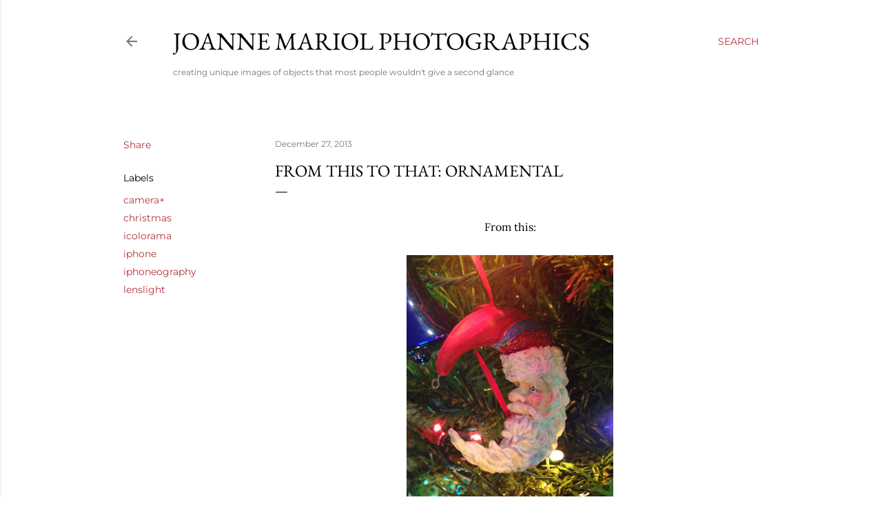

--- FILE ---
content_type: text/html; charset=UTF-8
request_url: http://www.joannemariol.com/2013/12/from-this-to-that-ornamental.html
body_size: 28302
content:
<!DOCTYPE html>
<html dir='ltr' lang='en'>
<head>
<meta content='width=device-width, initial-scale=1' name='viewport'/>
<title>From This to That: Ornamental</title>
<meta content='text/html; charset=UTF-8' http-equiv='Content-Type'/>
<!-- Chrome, Firefox OS and Opera -->
<meta content='#ffffff' name='theme-color'/>
<!-- Windows Phone -->
<meta content='#ffffff' name='msapplication-navbutton-color'/>
<meta content='blogger' name='generator'/>
<link href='http://www.joannemariol.com/favicon.ico' rel='icon' type='image/x-icon'/>
<link href='http://www.joannemariol.com/2013/12/from-this-to-that-ornamental.html' rel='canonical'/>
<link rel="alternate" type="application/atom+xml" title="Joanne Mariol Photographics - Atom" href="http://www.joannemariol.com/feeds/posts/default" />
<link rel="alternate" type="application/rss+xml" title="Joanne Mariol Photographics - RSS" href="http://www.joannemariol.com/feeds/posts/default?alt=rss" />
<link rel="service.post" type="application/atom+xml" title="Joanne Mariol Photographics - Atom" href="https://draft.blogger.com/feeds/28201207/posts/default" />

<link rel="alternate" type="application/atom+xml" title="Joanne Mariol Photographics - Atom" href="http://www.joannemariol.com/feeds/5382039279793384936/comments/default" />
<!--Can't find substitution for tag [blog.ieCssRetrofitLinks]-->
<link href='https://blogger.googleusercontent.com/img/b/R29vZ2xl/AVvXsEgTVmxW2cATyCUnDXJLK3qG1klg2rdB8QUU_J5F_zldEK6IazoJjYXELYVzy6pgqM5We1NCB1l27V5_PX8SC-JpPIxgXjctPjKqQJQdxJjiwt03-dZbfrlBSfPsK7LDbKGWG-_-/s1600/2013-12-25+09.29.jpg' rel='image_src'/>
<meta content='http://www.joannemariol.com/2013/12/from-this-to-that-ornamental.html' property='og:url'/>
<meta content='From This to That: Ornamental' property='og:title'/>
<meta content='   From this:         To that:         Combining a few apps to give this Santa ornament a little magic:     iphone 4s + icolorama + lensligh...' property='og:description'/>
<meta content='https://blogger.googleusercontent.com/img/b/R29vZ2xl/AVvXsEgTVmxW2cATyCUnDXJLK3qG1klg2rdB8QUU_J5F_zldEK6IazoJjYXELYVzy6pgqM5We1NCB1l27V5_PX8SC-JpPIxgXjctPjKqQJQdxJjiwt03-dZbfrlBSfPsK7LDbKGWG-_-/w1200-h630-p-k-no-nu/2013-12-25+09.29.jpg' property='og:image'/>
<style type='text/css'>@font-face{font-family:'EB Garamond';font-style:normal;font-weight:400;font-display:swap;src:url(//fonts.gstatic.com/s/ebgaramond/v32/SlGDmQSNjdsmc35JDF1K5E55YMjF_7DPuGi-6_RkBI96.ttf)format('truetype');}@font-face{font-family:'Lora';font-style:normal;font-weight:400;font-display:swap;src:url(//fonts.gstatic.com/s/lora/v37/0QI6MX1D_JOuGQbT0gvTJPa787weuxJBkqg.ttf)format('truetype');}@font-face{font-family:'Montserrat';font-style:normal;font-weight:400;font-display:swap;src:url(//fonts.gstatic.com/s/montserrat/v31/JTUHjIg1_i6t8kCHKm4532VJOt5-QNFgpCtr6Hw5aX8.ttf)format('truetype');}@font-face{font-family:'Montserrat';font-style:normal;font-weight:700;font-display:swap;src:url(//fonts.gstatic.com/s/montserrat/v31/JTUHjIg1_i6t8kCHKm4532VJOt5-QNFgpCuM73w5aX8.ttf)format('truetype');}</style>
<style id='page-skin-1' type='text/css'><!--
/*! normalize.css v3.0.1 | MIT License | git.io/normalize */html{font-family:sans-serif;-ms-text-size-adjust:100%;-webkit-text-size-adjust:100%}body{margin:0}article,aside,details,figcaption,figure,footer,header,hgroup,main,nav,section,summary{display:block}audio,canvas,progress,video{display:inline-block;vertical-align:baseline}audio:not([controls]){display:none;height:0}[hidden],template{display:none}a{background:transparent}a:active,a:hover{outline:0}abbr[title]{border-bottom:1px dotted}b,strong{font-weight:bold}dfn{font-style:italic}h1{font-size:2em;margin:.67em 0}mark{background:#ff0;color:#000}small{font-size:80%}sub,sup{font-size:75%;line-height:0;position:relative;vertical-align:baseline}sup{top:-0.5em}sub{bottom:-0.25em}img{border:0}svg:not(:root){overflow:hidden}figure{margin:1em 40px}hr{-moz-box-sizing:content-box;box-sizing:content-box;height:0}pre{overflow:auto}code,kbd,pre,samp{font-family:monospace,monospace;font-size:1em}button,input,optgroup,select,textarea{color:inherit;font:inherit;margin:0}button{overflow:visible}button,select{text-transform:none}button,html input[type="button"],input[type="reset"],input[type="submit"]{-webkit-appearance:button;cursor:pointer}button[disabled],html input[disabled]{cursor:default}button::-moz-focus-inner,input::-moz-focus-inner{border:0;padding:0}input{line-height:normal}input[type="checkbox"],input[type="radio"]{box-sizing:border-box;padding:0}input[type="number"]::-webkit-inner-spin-button,input[type="number"]::-webkit-outer-spin-button{height:auto}input[type="search"]{-webkit-appearance:textfield;-moz-box-sizing:content-box;-webkit-box-sizing:content-box;box-sizing:content-box}input[type="search"]::-webkit-search-cancel-button,input[type="search"]::-webkit-search-decoration{-webkit-appearance:none}fieldset{border:1px solid #c0c0c0;margin:0 2px;padding:.35em .625em .75em}legend{border:0;padding:0}textarea{overflow:auto}optgroup{font-weight:bold}table{border-collapse:collapse;border-spacing:0}td,th{padding:0}
/*!************************************************
* Blogger Template Style
* Name: Soho
**************************************************/
body{
overflow-wrap:break-word;
word-break:break-word;
word-wrap:break-word
}
.hidden{
display:none
}
.invisible{
visibility:hidden
}
.container::after,.float-container::after{
clear:both;
content:"";
display:table
}
.clearboth{
clear:both
}
#comments .comment .comment-actions,.subscribe-popup .FollowByEmail .follow-by-email-submit{
background:0 0;
border:0;
box-shadow:none;
color:#af333c;
cursor:pointer;
font-size:14px;
font-weight:700;
outline:0;
text-decoration:none;
text-transform:uppercase;
width:auto
}
.dim-overlay{
background-color:rgba(0,0,0,.54);
height:100vh;
left:0;
position:fixed;
top:0;
width:100%
}
#sharing-dim-overlay{
background-color:transparent
}
input::-ms-clear{
display:none
}
.blogger-logo,.svg-icon-24.blogger-logo{
fill:#ff9800;
opacity:1
}
.loading-spinner-large{
-webkit-animation:mspin-rotate 1.568s infinite linear;
animation:mspin-rotate 1.568s infinite linear;
height:48px;
overflow:hidden;
position:absolute;
width:48px;
z-index:200
}
.loading-spinner-large>div{
-webkit-animation:mspin-revrot 5332ms infinite steps(4);
animation:mspin-revrot 5332ms infinite steps(4)
}
.loading-spinner-large>div>div{
-webkit-animation:mspin-singlecolor-large-film 1333ms infinite steps(81);
animation:mspin-singlecolor-large-film 1333ms infinite steps(81);
background-size:100%;
height:48px;
width:3888px
}
.mspin-black-large>div>div,.mspin-grey_54-large>div>div{
background-image:url(https://www.blogblog.com/indie/mspin_black_large.svg)
}
.mspin-white-large>div>div{
background-image:url(https://www.blogblog.com/indie/mspin_white_large.svg)
}
.mspin-grey_54-large{
opacity:.54
}
@-webkit-keyframes mspin-singlecolor-large-film{
from{
-webkit-transform:translateX(0);
transform:translateX(0)
}
to{
-webkit-transform:translateX(-3888px);
transform:translateX(-3888px)
}
}
@keyframes mspin-singlecolor-large-film{
from{
-webkit-transform:translateX(0);
transform:translateX(0)
}
to{
-webkit-transform:translateX(-3888px);
transform:translateX(-3888px)
}
}
@-webkit-keyframes mspin-rotate{
from{
-webkit-transform:rotate(0);
transform:rotate(0)
}
to{
-webkit-transform:rotate(360deg);
transform:rotate(360deg)
}
}
@keyframes mspin-rotate{
from{
-webkit-transform:rotate(0);
transform:rotate(0)
}
to{
-webkit-transform:rotate(360deg);
transform:rotate(360deg)
}
}
@-webkit-keyframes mspin-revrot{
from{
-webkit-transform:rotate(0);
transform:rotate(0)
}
to{
-webkit-transform:rotate(-360deg);
transform:rotate(-360deg)
}
}
@keyframes mspin-revrot{
from{
-webkit-transform:rotate(0);
transform:rotate(0)
}
to{
-webkit-transform:rotate(-360deg);
transform:rotate(-360deg)
}
}
.skip-navigation{
background-color:#fff;
box-sizing:border-box;
color:#000;
display:block;
height:0;
left:0;
line-height:50px;
overflow:hidden;
padding-top:0;
position:fixed;
text-align:center;
top:0;
-webkit-transition:box-shadow .3s,height .3s,padding-top .3s;
transition:box-shadow .3s,height .3s,padding-top .3s;
width:100%;
z-index:900
}
.skip-navigation:focus{
box-shadow:0 4px 5px 0 rgba(0,0,0,.14),0 1px 10px 0 rgba(0,0,0,.12),0 2px 4px -1px rgba(0,0,0,.2);
height:50px
}
#main{
outline:0
}
.main-heading{
position:absolute;
clip:rect(1px,1px,1px,1px);
padding:0;
border:0;
height:1px;
width:1px;
overflow:hidden
}
.Attribution{
margin-top:1em;
text-align:center
}
.Attribution .blogger img,.Attribution .blogger svg{
vertical-align:bottom
}
.Attribution .blogger img{
margin-right:.5em
}
.Attribution div{
line-height:24px;
margin-top:.5em
}
.Attribution .copyright,.Attribution .image-attribution{
font-size:.7em;
margin-top:1.5em
}
.BLOG_mobile_video_class{
display:none
}
.bg-photo{
background-attachment:scroll!important
}
body .CSS_LIGHTBOX{
z-index:900
}
.extendable .show-less,.extendable .show-more{
border-color:#af333c;
color:#af333c;
margin-top:8px
}
.extendable .show-less.hidden,.extendable .show-more.hidden{
display:none
}
.inline-ad{
display:none;
max-width:100%;
overflow:hidden
}
.adsbygoogle{
display:block
}
#cookieChoiceInfo{
bottom:0;
top:auto
}
iframe.b-hbp-video{
border:0
}
.post-body img{
max-width:100%
}
.post-body iframe{
max-width:100%
}
.post-body a[imageanchor="1"]{
display:inline-block
}
.byline{
margin-right:1em
}
.byline:last-child{
margin-right:0
}
.link-copied-dialog{
max-width:520px;
outline:0
}
.link-copied-dialog .modal-dialog-buttons{
margin-top:8px
}
.link-copied-dialog .goog-buttonset-default{
background:0 0;
border:0
}
.link-copied-dialog .goog-buttonset-default:focus{
outline:0
}
.paging-control-container{
margin-bottom:16px
}
.paging-control-container .paging-control{
display:inline-block
}
.paging-control-container .comment-range-text::after,.paging-control-container .paging-control{
color:#af333c
}
.paging-control-container .comment-range-text,.paging-control-container .paging-control{
margin-right:8px
}
.paging-control-container .comment-range-text::after,.paging-control-container .paging-control::after{
content:"\b7";
cursor:default;
padding-left:8px;
pointer-events:none
}
.paging-control-container .comment-range-text:last-child::after,.paging-control-container .paging-control:last-child::after{
content:none
}
.byline.reactions iframe{
height:20px
}
.b-notification{
color:#000;
background-color:#fff;
border-bottom:solid 1px #000;
box-sizing:border-box;
padding:16px 32px;
text-align:center
}
.b-notification.visible{
-webkit-transition:margin-top .3s cubic-bezier(.4,0,.2,1);
transition:margin-top .3s cubic-bezier(.4,0,.2,1)
}
.b-notification.invisible{
position:absolute
}
.b-notification-close{
position:absolute;
right:8px;
top:8px
}
.no-posts-message{
line-height:40px;
text-align:center
}
@media screen and (max-width:1162px){
body.item-view .post-body a[imageanchor="1"][style*="float: left;"],body.item-view .post-body a[imageanchor="1"][style*="float: right;"]{
float:none!important;
clear:none!important
}
body.item-view .post-body a[imageanchor="1"] img{
display:block;
height:auto;
margin:0 auto
}
body.item-view .post-body>.separator:first-child>a[imageanchor="1"]:first-child{
margin-top:20px
}
.post-body a[imageanchor]{
display:block
}
body.item-view .post-body a[imageanchor="1"]{
margin-left:0!important;
margin-right:0!important
}
body.item-view .post-body a[imageanchor="1"]+a[imageanchor="1"]{
margin-top:16px
}
}
.item-control{
display:none
}
#comments{
border-top:1px dashed rgba(0,0,0,.54);
margin-top:20px;
padding:20px
}
#comments .comment-thread ol{
margin:0;
padding-left:0;
padding-left:0
}
#comments .comment .comment-replybox-single,#comments .comment-thread .comment-replies{
margin-left:60px
}
#comments .comment-thread .thread-count{
display:none
}
#comments .comment{
list-style-type:none;
padding:0 0 30px;
position:relative
}
#comments .comment .comment{
padding-bottom:8px
}
.comment .avatar-image-container{
position:absolute
}
.comment .avatar-image-container img{
border-radius:50%
}
.avatar-image-container svg,.comment .avatar-image-container .avatar-icon{
border-radius:50%;
border:solid 1px #000000;
box-sizing:border-box;
fill:#000000;
height:35px;
margin:0;
padding:7px;
width:35px
}
.comment .comment-block{
margin-top:10px;
margin-left:60px;
padding-bottom:0
}
#comments .comment-author-header-wrapper{
margin-left:40px
}
#comments .comment .thread-expanded .comment-block{
padding-bottom:20px
}
#comments .comment .comment-header .user,#comments .comment .comment-header .user a{
color:#000000;
font-style:normal;
font-weight:700
}
#comments .comment .comment-actions{
bottom:0;
margin-bottom:15px;
position:absolute
}
#comments .comment .comment-actions>*{
margin-right:8px
}
#comments .comment .comment-header .datetime{
bottom:0;
color:rgba(0, 0, 0, 0.54);
display:inline-block;
font-size:13px;
font-style:italic;
margin-left:8px
}
#comments .comment .comment-footer .comment-timestamp a,#comments .comment .comment-header .datetime a{
color:rgba(0, 0, 0, 0.54)
}
#comments .comment .comment-content,.comment .comment-body{
margin-top:12px;
word-break:break-word
}
.comment-body{
margin-bottom:12px
}
#comments.embed[data-num-comments="0"]{
border:0;
margin-top:0;
padding-top:0
}
#comments.embed[data-num-comments="0"] #comment-post-message,#comments.embed[data-num-comments="0"] div.comment-form>p,#comments.embed[data-num-comments="0"] p.comment-footer{
display:none
}
#comment-editor-src{
display:none
}
.comments .comments-content .loadmore.loaded{
max-height:0;
opacity:0;
overflow:hidden
}
.extendable .remaining-items{
height:0;
overflow:hidden;
-webkit-transition:height .3s cubic-bezier(.4,0,.2,1);
transition:height .3s cubic-bezier(.4,0,.2,1)
}
.extendable .remaining-items.expanded{
height:auto
}
.svg-icon-24,.svg-icon-24-button{
cursor:pointer;
height:24px;
width:24px;
min-width:24px
}
.touch-icon{
margin:-12px;
padding:12px
}
.touch-icon:active,.touch-icon:focus{
background-color:rgba(153,153,153,.4);
border-radius:50%
}
svg:not(:root).touch-icon{
overflow:visible
}
html[dir=rtl] .rtl-reversible-icon{
-webkit-transform:scaleX(-1);
-ms-transform:scaleX(-1);
transform:scaleX(-1)
}
.svg-icon-24-button,.touch-icon-button{
background:0 0;
border:0;
margin:0;
outline:0;
padding:0
}
.touch-icon-button .touch-icon:active,.touch-icon-button .touch-icon:focus{
background-color:transparent
}
.touch-icon-button:active .touch-icon,.touch-icon-button:focus .touch-icon{
background-color:rgba(153,153,153,.4);
border-radius:50%
}
.Profile .default-avatar-wrapper .avatar-icon{
border-radius:50%;
border:solid 1px #000000;
box-sizing:border-box;
fill:#000000;
margin:0
}
.Profile .individual .default-avatar-wrapper .avatar-icon{
padding:25px
}
.Profile .individual .avatar-icon,.Profile .individual .profile-img{
height:120px;
width:120px
}
.Profile .team .default-avatar-wrapper .avatar-icon{
padding:8px
}
.Profile .team .avatar-icon,.Profile .team .default-avatar-wrapper,.Profile .team .profile-img{
height:40px;
width:40px
}
.snippet-container{
margin:0;
position:relative;
overflow:hidden
}
.snippet-fade{
bottom:0;
box-sizing:border-box;
position:absolute;
width:96px
}
.snippet-fade{
right:0
}
.snippet-fade:after{
content:"\2026"
}
.snippet-fade:after{
float:right
}
.centered-top-container.sticky{
left:0;
position:fixed;
right:0;
top:0;
width:auto;
z-index:50;
-webkit-transition-property:opacity,-webkit-transform;
transition-property:opacity,-webkit-transform;
transition-property:transform,opacity;
transition-property:transform,opacity,-webkit-transform;
-webkit-transition-duration:.2s;
transition-duration:.2s;
-webkit-transition-timing-function:cubic-bezier(.4,0,.2,1);
transition-timing-function:cubic-bezier(.4,0,.2,1)
}
.centered-top-placeholder{
display:none
}
.collapsed-header .centered-top-placeholder{
display:block
}
.centered-top-container .Header .replaced h1,.centered-top-placeholder .Header .replaced h1{
display:none
}
.centered-top-container.sticky .Header .replaced h1{
display:block
}
.centered-top-container.sticky .Header .header-widget{
background:0 0
}
.centered-top-container.sticky .Header .header-image-wrapper{
display:none
}
.centered-top-container img,.centered-top-placeholder img{
max-width:100%
}
.collapsible{
-webkit-transition:height .3s cubic-bezier(.4,0,.2,1);
transition:height .3s cubic-bezier(.4,0,.2,1)
}
.collapsible,.collapsible>summary{
display:block;
overflow:hidden
}
.collapsible>:not(summary){
display:none
}
.collapsible[open]>:not(summary){
display:block
}
.collapsible:focus,.collapsible>summary:focus{
outline:0
}
.collapsible>summary{
cursor:pointer;
display:block;
padding:0
}
.collapsible:focus>summary,.collapsible>summary:focus{
background-color:transparent
}
.collapsible>summary::-webkit-details-marker{
display:none
}
.collapsible-title{
-webkit-box-align:center;
-webkit-align-items:center;
-ms-flex-align:center;
align-items:center;
display:-webkit-box;
display:-webkit-flex;
display:-ms-flexbox;
display:flex
}
.collapsible-title .title{
-webkit-box-flex:1;
-webkit-flex:1 1 auto;
-ms-flex:1 1 auto;
flex:1 1 auto;
-webkit-box-ordinal-group:1;
-webkit-order:0;
-ms-flex-order:0;
order:0;
overflow:hidden;
text-overflow:ellipsis;
white-space:nowrap
}
.collapsible-title .chevron-down,.collapsible[open] .collapsible-title .chevron-up{
display:block
}
.collapsible-title .chevron-up,.collapsible[open] .collapsible-title .chevron-down{
display:none
}
.flat-button{
cursor:pointer;
display:inline-block;
font-weight:700;
text-transform:uppercase;
border-radius:2px;
padding:8px;
margin:-8px
}
.flat-icon-button{
background:0 0;
border:0;
margin:0;
outline:0;
padding:0;
margin:-12px;
padding:12px;
cursor:pointer;
box-sizing:content-box;
display:inline-block;
line-height:0
}
.flat-icon-button,.flat-icon-button .splash-wrapper{
border-radius:50%
}
.flat-icon-button .splash.animate{
-webkit-animation-duration:.3s;
animation-duration:.3s
}
.overflowable-container{
max-height:28px;
overflow:hidden;
position:relative
}
.overflow-button{
cursor:pointer
}
#overflowable-dim-overlay{
background:0 0
}
.overflow-popup{
box-shadow:0 2px 2px 0 rgba(0,0,0,.14),0 3px 1px -2px rgba(0,0,0,.2),0 1px 5px 0 rgba(0,0,0,.12);
background-color:#ffffff;
left:0;
max-width:calc(100% - 32px);
position:absolute;
top:0;
visibility:hidden;
z-index:101
}
.overflow-popup ul{
list-style:none
}
.overflow-popup .tabs li,.overflow-popup li{
display:block;
height:auto
}
.overflow-popup .tabs li{
padding-left:0;
padding-right:0
}
.overflow-button.hidden,.overflow-popup .tabs li.hidden,.overflow-popup li.hidden{
display:none
}
.search{
display:-webkit-box;
display:-webkit-flex;
display:-ms-flexbox;
display:flex;
line-height:24px;
width:24px
}
.search.focused{
width:100%
}
.search.focused .section{
width:100%
}
.search form{
z-index:101
}
.search h3{
display:none
}
.search form{
display:-webkit-box;
display:-webkit-flex;
display:-ms-flexbox;
display:flex;
-webkit-box-flex:1;
-webkit-flex:1 0 0;
-ms-flex:1 0 0px;
flex:1 0 0;
border-bottom:solid 1px transparent;
padding-bottom:8px
}
.search form>*{
display:none
}
.search.focused form>*{
display:block
}
.search .search-input label{
display:none
}
.centered-top-placeholder.cloned .search form{
z-index:30
}
.search.focused form{
border-color:rgba(0, 0, 0, 0.54);
position:relative;
width:auto
}
.collapsed-header .centered-top-container .search.focused form{
border-bottom-color:transparent
}
.search-expand{
-webkit-box-flex:0;
-webkit-flex:0 0 auto;
-ms-flex:0 0 auto;
flex:0 0 auto
}
.search-expand-text{
display:none
}
.search-close{
display:inline;
vertical-align:middle
}
.search-input{
-webkit-box-flex:1;
-webkit-flex:1 0 1px;
-ms-flex:1 0 1px;
flex:1 0 1px
}
.search-input input{
background:0 0;
border:0;
box-sizing:border-box;
color:rgba(0, 0, 0, 0.54);
display:inline-block;
outline:0;
width:calc(100% - 48px)
}
.search-input input.no-cursor{
color:transparent;
text-shadow:0 0 0 rgba(0, 0, 0, 0.54)
}
.collapsed-header .centered-top-container .search-action,.collapsed-header .centered-top-container .search-input input{
color:rgba(0, 0, 0, 0.54)
}
.collapsed-header .centered-top-container .search-input input.no-cursor{
color:transparent;
text-shadow:0 0 0 rgba(0, 0, 0, 0.54)
}
.collapsed-header .centered-top-container .search-input input.no-cursor:focus,.search-input input.no-cursor:focus{
outline:0
}
.search-focused>*{
visibility:hidden
}
.search-focused .search,.search-focused .search-icon{
visibility:visible
}
.search.focused .search-action{
display:block
}
.search.focused .search-action:disabled{
opacity:.3
}
.widget.Sharing .sharing-button{
display:none
}
.widget.Sharing .sharing-buttons li{
padding:0
}
.widget.Sharing .sharing-buttons li span{
display:none
}
.post-share-buttons{
position:relative
}
.centered-bottom .share-buttons .svg-icon-24,.share-buttons .svg-icon-24{
fill:#000000
}
.sharing-open.touch-icon-button:active .touch-icon,.sharing-open.touch-icon-button:focus .touch-icon{
background-color:transparent
}
.share-buttons{
background-color:#ffffff;
border-radius:2px;
box-shadow:0 2px 2px 0 rgba(0,0,0,.14),0 3px 1px -2px rgba(0,0,0,.2),0 1px 5px 0 rgba(0,0,0,.12);
color:#000000;
list-style:none;
margin:0;
padding:8px 0;
position:absolute;
top:-11px;
min-width:200px;
z-index:101
}
.share-buttons.hidden{
display:none
}
.sharing-button{
background:0 0;
border:0;
margin:0;
outline:0;
padding:0;
cursor:pointer
}
.share-buttons li{
margin:0;
height:48px
}
.share-buttons li:last-child{
margin-bottom:0
}
.share-buttons li .sharing-platform-button{
box-sizing:border-box;
cursor:pointer;
display:block;
height:100%;
margin-bottom:0;
padding:0 16px;
position:relative;
width:100%
}
.share-buttons li .sharing-platform-button:focus,.share-buttons li .sharing-platform-button:hover{
background-color:rgba(128,128,128,.1);
outline:0
}
.share-buttons li svg[class*=" sharing-"],.share-buttons li svg[class^=sharing-]{
position:absolute;
top:10px
}
.share-buttons li span.sharing-platform-button{
position:relative;
top:0
}
.share-buttons li .platform-sharing-text{
display:block;
font-size:16px;
line-height:48px;
white-space:nowrap
}
.share-buttons li .platform-sharing-text{
margin-left:56px
}
.sidebar-container{
background-color:#f7f7f7;
max-width:284px;
overflow-y:auto;
-webkit-transition-property:-webkit-transform;
transition-property:-webkit-transform;
transition-property:transform;
transition-property:transform,-webkit-transform;
-webkit-transition-duration:.3s;
transition-duration:.3s;
-webkit-transition-timing-function:cubic-bezier(0,0,.2,1);
transition-timing-function:cubic-bezier(0,0,.2,1);
width:284px;
z-index:101;
-webkit-overflow-scrolling:touch
}
.sidebar-container .navigation{
line-height:0;
padding:16px
}
.sidebar-container .sidebar-back{
cursor:pointer
}
.sidebar-container .widget{
background:0 0;
margin:0 16px;
padding:16px 0
}
.sidebar-container .widget .title{
color:rgba(0, 0, 0, 0.54);
margin:0
}
.sidebar-container .widget ul{
list-style:none;
margin:0;
padding:0
}
.sidebar-container .widget ul ul{
margin-left:1em
}
.sidebar-container .widget li{
font-size:16px;
line-height:normal
}
.sidebar-container .widget+.widget{
border-top:1px dashed rgba(0, 0, 0, 0.54)
}
.BlogArchive li{
margin:16px 0
}
.BlogArchive li:last-child{
margin-bottom:0
}
.Label li a{
display:inline-block
}
.BlogArchive .post-count,.Label .label-count{
float:right;
margin-left:.25em
}
.BlogArchive .post-count::before,.Label .label-count::before{
content:"("
}
.BlogArchive .post-count::after,.Label .label-count::after{
content:")"
}
.widget.Translate .skiptranslate>div{
display:block!important
}
.widget.Profile .profile-link{
display:-webkit-box;
display:-webkit-flex;
display:-ms-flexbox;
display:flex
}
.widget.Profile .team-member .default-avatar-wrapper,.widget.Profile .team-member .profile-img{
-webkit-box-flex:0;
-webkit-flex:0 0 auto;
-ms-flex:0 0 auto;
flex:0 0 auto;
margin-right:1em
}
.widget.Profile .individual .profile-link{
-webkit-box-orient:vertical;
-webkit-box-direction:normal;
-webkit-flex-direction:column;
-ms-flex-direction:column;
flex-direction:column
}
.widget.Profile .team .profile-link .profile-name{
-webkit-align-self:center;
-ms-flex-item-align:center;
align-self:center;
display:block;
-webkit-box-flex:1;
-webkit-flex:1 1 auto;
-ms-flex:1 1 auto;
flex:1 1 auto
}
.dim-overlay{
background-color:rgba(0,0,0,.54);
z-index:100
}
body.sidebar-visible{
overflow-y:hidden
}
@media screen and (max-width:1439px){
.sidebar-container{
bottom:0;
position:fixed;
top:0;
left:0;
right:auto
}
.sidebar-container.sidebar-invisible{
-webkit-transition-timing-function:cubic-bezier(.4,0,.6,1);
transition-timing-function:cubic-bezier(.4,0,.6,1)
}
html[dir=ltr] .sidebar-container.sidebar-invisible{
-webkit-transform:translateX(-284px);
-ms-transform:translateX(-284px);
transform:translateX(-284px)
}
html[dir=rtl] .sidebar-container.sidebar-invisible{
-webkit-transform:translateX(284px);
-ms-transform:translateX(284px);
transform:translateX(284px)
}
}
@media screen and (min-width:1440px){
.sidebar-container{
position:absolute;
top:0;
left:0;
right:auto
}
.sidebar-container .navigation{
display:none
}
}
.dialog{
box-shadow:0 2px 2px 0 rgba(0,0,0,.14),0 3px 1px -2px rgba(0,0,0,.2),0 1px 5px 0 rgba(0,0,0,.12);
background:#ffffff;
box-sizing:border-box;
color:#000000;
padding:30px;
position:fixed;
text-align:center;
width:calc(100% - 24px);
z-index:101
}
.dialog input[type=email],.dialog input[type=text]{
background-color:transparent;
border:0;
border-bottom:solid 1px rgba(0,0,0,.12);
color:#000000;
display:block;
font-family:EB Garamond, serif;
font-size:16px;
line-height:24px;
margin:auto;
padding-bottom:7px;
outline:0;
text-align:center;
width:100%
}
.dialog input[type=email]::-webkit-input-placeholder,.dialog input[type=text]::-webkit-input-placeholder{
color:#000000
}
.dialog input[type=email]::-moz-placeholder,.dialog input[type=text]::-moz-placeholder{
color:#000000
}
.dialog input[type=email]:-ms-input-placeholder,.dialog input[type=text]:-ms-input-placeholder{
color:#000000
}
.dialog input[type=email]::-ms-input-placeholder,.dialog input[type=text]::-ms-input-placeholder{
color:#000000
}
.dialog input[type=email]::placeholder,.dialog input[type=text]::placeholder{
color:#000000
}
.dialog input[type=email]:focus,.dialog input[type=text]:focus{
border-bottom:solid 2px #af333c;
padding-bottom:6px
}
.dialog input.no-cursor{
color:transparent;
text-shadow:0 0 0 #000000
}
.dialog input.no-cursor:focus{
outline:0
}
.dialog input.no-cursor:focus{
outline:0
}
.dialog input[type=submit]{
font-family:EB Garamond, serif
}
.dialog .goog-buttonset-default{
color:#af333c
}
.subscribe-popup{
max-width:364px
}
.subscribe-popup h3{
color:#000000;
font-size:1.8em;
margin-top:0
}
.subscribe-popup .FollowByEmail h3{
display:none
}
.subscribe-popup .FollowByEmail .follow-by-email-submit{
color:#af333c;
display:inline-block;
margin:0 auto;
margin-top:24px;
width:auto;
white-space:normal
}
.subscribe-popup .FollowByEmail .follow-by-email-submit:disabled{
cursor:default;
opacity:.3
}
@media (max-width:800px){
.blog-name div.widget.Subscribe{
margin-bottom:16px
}
body.item-view .blog-name div.widget.Subscribe{
margin:8px auto 16px auto;
width:100%
}
}
body#layout .bg-photo,body#layout .bg-photo-overlay{
display:none
}
body#layout .page_body{
padding:0;
position:relative;
top:0
}
body#layout .page{
display:inline-block;
left:inherit;
position:relative;
vertical-align:top;
width:540px
}
body#layout .centered{
max-width:954px
}
body#layout .navigation{
display:none
}
body#layout .sidebar-container{
display:inline-block;
width:40%
}
body#layout .hamburger-menu,body#layout .search{
display:none
}
body{
background-color:#ffffff;
color:#000000;
font:normal 400 20px EB Garamond, serif;
height:100%;
margin:0;
min-height:100vh
}
h1,h2,h3,h4,h5,h6{
font-weight:400
}
a{
color:#af333c;
text-decoration:none
}
.dim-overlay{
z-index:100
}
body.sidebar-visible .page_body{
overflow-y:scroll
}
.widget .title{
color:rgba(0, 0, 0, 0.54);
font:normal 400 12px Montserrat, sans-serif
}
.extendable .show-less,.extendable .show-more{
color:#af333c;
font:normal 400 12px Montserrat, sans-serif;
margin:12px -8px 0 -8px;
text-transform:uppercase
}
.footer .widget,.main .widget{
margin:50px 0
}
.main .widget .title{
text-transform:uppercase
}
.inline-ad{
display:block;
margin-top:50px
}
.adsbygoogle{
text-align:center
}
.page_body{
display:-webkit-box;
display:-webkit-flex;
display:-ms-flexbox;
display:flex;
-webkit-box-orient:vertical;
-webkit-box-direction:normal;
-webkit-flex-direction:column;
-ms-flex-direction:column;
flex-direction:column;
min-height:100vh;
position:relative;
z-index:20
}
.page_body>*{
-webkit-box-flex:0;
-webkit-flex:0 0 auto;
-ms-flex:0 0 auto;
flex:0 0 auto
}
.page_body>#footer{
margin-top:auto
}
.centered-bottom,.centered-top{
margin:0 32px;
max-width:100%
}
.centered-top{
padding-bottom:12px;
padding-top:12px
}
.sticky .centered-top{
padding-bottom:0;
padding-top:0
}
.centered-top-container,.centered-top-placeholder{
background:#ffffff
}
.centered-top{
display:-webkit-box;
display:-webkit-flex;
display:-ms-flexbox;
display:flex;
-webkit-flex-wrap:wrap;
-ms-flex-wrap:wrap;
flex-wrap:wrap;
-webkit-box-pack:justify;
-webkit-justify-content:space-between;
-ms-flex-pack:justify;
justify-content:space-between;
position:relative
}
.sticky .centered-top{
-webkit-flex-wrap:nowrap;
-ms-flex-wrap:nowrap;
flex-wrap:nowrap
}
.centered-top-container .svg-icon-24,.centered-top-placeholder .svg-icon-24{
fill:rgba(0, 0, 0, 0.54)
}
.back-button-container,.hamburger-menu-container{
-webkit-box-flex:0;
-webkit-flex:0 0 auto;
-ms-flex:0 0 auto;
flex:0 0 auto;
height:48px;
-webkit-box-ordinal-group:2;
-webkit-order:1;
-ms-flex-order:1;
order:1
}
.sticky .back-button-container,.sticky .hamburger-menu-container{
-webkit-box-ordinal-group:2;
-webkit-order:1;
-ms-flex-order:1;
order:1
}
.back-button,.hamburger-menu,.search-expand-icon{
cursor:pointer;
margin-top:0
}
.search{
-webkit-box-align:start;
-webkit-align-items:flex-start;
-ms-flex-align:start;
align-items:flex-start;
-webkit-box-flex:0;
-webkit-flex:0 0 auto;
-ms-flex:0 0 auto;
flex:0 0 auto;
height:48px;
margin-left:24px;
-webkit-box-ordinal-group:4;
-webkit-order:3;
-ms-flex-order:3;
order:3
}
.search,.search.focused{
width:auto
}
.search.focused{
position:static
}
.sticky .search{
display:none;
-webkit-box-ordinal-group:5;
-webkit-order:4;
-ms-flex-order:4;
order:4
}
.search .section{
right:0;
margin-top:12px;
position:absolute;
top:12px;
width:0
}
.sticky .search .section{
top:0
}
.search-expand{
background:0 0;
border:0;
margin:0;
outline:0;
padding:0;
color:#af333c;
cursor:pointer;
-webkit-box-flex:0;
-webkit-flex:0 0 auto;
-ms-flex:0 0 auto;
flex:0 0 auto;
font:normal 400 12px Montserrat, sans-serif;
text-transform:uppercase;
word-break:normal
}
.search.focused .search-expand{
visibility:hidden
}
.search .dim-overlay{
background:0 0
}
.search.focused .section{
max-width:400px
}
.search.focused form{
border-color:rgba(0, 0, 0, 0.54);
height:24px
}
.search.focused .search-input{
display:-webkit-box;
display:-webkit-flex;
display:-ms-flexbox;
display:flex;
-webkit-box-flex:1;
-webkit-flex:1 1 auto;
-ms-flex:1 1 auto;
flex:1 1 auto
}
.search-input input{
-webkit-box-flex:1;
-webkit-flex:1 1 auto;
-ms-flex:1 1 auto;
flex:1 1 auto;
font:normal 400 16px Montserrat, sans-serif
}
.search input[type=submit]{
display:none
}
.subscribe-section-container{
-webkit-box-flex:1;
-webkit-flex:1 0 auto;
-ms-flex:1 0 auto;
flex:1 0 auto;
margin-left:24px;
-webkit-box-ordinal-group:3;
-webkit-order:2;
-ms-flex-order:2;
order:2;
text-align:right
}
.sticky .subscribe-section-container{
-webkit-box-flex:0;
-webkit-flex:0 0 auto;
-ms-flex:0 0 auto;
flex:0 0 auto;
-webkit-box-ordinal-group:4;
-webkit-order:3;
-ms-flex-order:3;
order:3
}
.subscribe-button{
background:0 0;
border:0;
margin:0;
outline:0;
padding:0;
color:#af333c;
cursor:pointer;
display:inline-block;
font:normal 400 12px Montserrat, sans-serif;
line-height:48px;
margin:0;
text-transform:uppercase;
word-break:normal
}
.subscribe-popup h3{
color:rgba(0, 0, 0, 0.54);
font:normal 400 12px Montserrat, sans-serif;
margin-bottom:24px;
text-transform:uppercase
}
.subscribe-popup div.widget.FollowByEmail .follow-by-email-address{
color:#000000;
font:normal 400 12px Montserrat, sans-serif
}
.subscribe-popup div.widget.FollowByEmail .follow-by-email-submit{
color:#af333c;
font:normal 400 12px Montserrat, sans-serif;
margin-top:24px;
text-transform:uppercase
}
.blog-name{
-webkit-box-flex:1;
-webkit-flex:1 1 100%;
-ms-flex:1 1 100%;
flex:1 1 100%;
-webkit-box-ordinal-group:5;
-webkit-order:4;
-ms-flex-order:4;
order:4;
overflow:hidden
}
.sticky .blog-name{
-webkit-box-flex:1;
-webkit-flex:1 1 auto;
-ms-flex:1 1 auto;
flex:1 1 auto;
margin:0 12px;
-webkit-box-ordinal-group:3;
-webkit-order:2;
-ms-flex-order:2;
order:2
}
body.search-view .centered-top.search-focused .blog-name{
display:none
}
.widget.Header h1{
font:normal 400 18px EB Garamond, serif;
margin:0;
text-transform:uppercase
}
.widget.Header h1,.widget.Header h1 a{
color:#000000
}
.widget.Header p{
color:rgba(0, 0, 0, 0.54);
font:normal 400 12px Montserrat, sans-serif;
line-height:1.7
}
.sticky .widget.Header h1{
font-size:16px;
line-height:48px;
overflow:hidden;
overflow-wrap:normal;
text-overflow:ellipsis;
white-space:nowrap;
word-wrap:normal
}
.sticky .widget.Header p{
display:none
}
.sticky{
box-shadow:0 1px 3px rgba(0, 0, 0, 0.10)
}
#page_list_top .widget.PageList{
font:normal 400 14px Montserrat, sans-serif;
line-height:28px
}
#page_list_top .widget.PageList .title{
display:none
}
#page_list_top .widget.PageList .overflowable-contents{
overflow:hidden
}
#page_list_top .widget.PageList .overflowable-contents ul{
list-style:none;
margin:0;
padding:0
}
#page_list_top .widget.PageList .overflow-popup ul{
list-style:none;
margin:0;
padding:0 20px
}
#page_list_top .widget.PageList .overflowable-contents li{
display:inline-block
}
#page_list_top .widget.PageList .overflowable-contents li.hidden{
display:none
}
#page_list_top .widget.PageList .overflowable-contents li:not(:first-child):before{
color:rgba(0, 0, 0, 0.54);
content:"\b7"
}
#page_list_top .widget.PageList .overflow-button a,#page_list_top .widget.PageList .overflow-popup li a,#page_list_top .widget.PageList .overflowable-contents li a{
color:rgba(0, 0, 0, 0.54);
font:normal 400 14px Montserrat, sans-serif;
line-height:28px;
text-transform:uppercase
}
#page_list_top .widget.PageList .overflow-popup li.selected a,#page_list_top .widget.PageList .overflowable-contents li.selected a{
color:rgba(0, 0, 0, 0.54);
font:normal 700 14px Montserrat, sans-serif;
line-height:28px
}
#page_list_top .widget.PageList .overflow-button{
display:inline
}
.sticky #page_list_top{
display:none
}
body.homepage-view .hero-image.has-image{
background:#ffffff url(http://3.bp.blogspot.com/-fbgyuMkGP9g/WNfEs5k-W-I/AAAAAAAACRI/jc8b4eVx1H8-RLldf90S1YjPQyq9A60lQCK4B/s0/2008-05-01%2B12.16.33.jpg) repeat scroll top left;
background-attachment:scroll;
background-color:#ffffff;
background-size:cover;
height:62.5vw;
max-height:75vh;
min-height:200px;
width:100%
}
.post-filter-message{
background-color:#000000;
color:rgba(252, 252, 252, 0.54);
display:-webkit-box;
display:-webkit-flex;
display:-ms-flexbox;
display:flex;
-webkit-flex-wrap:wrap;
-ms-flex-wrap:wrap;
flex-wrap:wrap;
font:normal 400 12px Montserrat, sans-serif;
-webkit-box-pack:justify;
-webkit-justify-content:space-between;
-ms-flex-pack:justify;
justify-content:space-between;
margin-top:50px;
padding:18px
}
.post-filter-message .message-container{
-webkit-box-flex:1;
-webkit-flex:1 1 auto;
-ms-flex:1 1 auto;
flex:1 1 auto;
min-width:0
}
.post-filter-message .home-link-container{
-webkit-box-flex:0;
-webkit-flex:0 0 auto;
-ms-flex:0 0 auto;
flex:0 0 auto
}
.post-filter-message .search-label,.post-filter-message .search-query{
color:rgba(252, 252, 252, 0.87);
font:normal 700 12px Montserrat, sans-serif;
text-transform:uppercase
}
.post-filter-message .home-link,.post-filter-message .home-link a{
color:#af333c;
font:normal 700 12px Montserrat, sans-serif;
text-transform:uppercase
}
.widget.FeaturedPost .thumb.hero-thumb{
background-position:center;
background-size:cover;
height:360px
}
.widget.FeaturedPost .featured-post-snippet:before{
content:"\2014"
}
.snippet-container,.snippet-fade{
font:normal 400 14px Lora, serif;
line-height:23.8px
}
.snippet-container{
max-height:166.6px;
overflow:hidden
}
.snippet-fade{
background:-webkit-linear-gradient(left,#ffffff 0,#ffffff 20%,rgba(255, 255, 255, 0) 100%);
background:linear-gradient(to left,#ffffff 0,#ffffff 20%,rgba(255, 255, 255, 0) 100%);
color:#000000
}
.post-sidebar{
display:none
}
.widget.Blog .blog-posts .post-outer-container{
width:100%
}
.no-posts{
text-align:center
}
body.feed-view .widget.Blog .blog-posts .post-outer-container,body.item-view .widget.Blog .blog-posts .post-outer{
margin-bottom:50px
}
.widget.Blog .post.no-featured-image,.widget.PopularPosts .post.no-featured-image{
background-color:#000000;
padding:30px
}
.widget.Blog .post>.post-share-buttons-top{
right:0;
position:absolute;
top:0
}
.widget.Blog .post>.post-share-buttons-bottom{
bottom:0;
right:0;
position:absolute
}
.blog-pager{
text-align:right
}
.blog-pager a{
color:#af333c;
font:normal 400 12px Montserrat, sans-serif;
text-transform:uppercase
}
.blog-pager .blog-pager-newer-link,.blog-pager .home-link{
display:none
}
.post-title{
font:normal 400 20px EB Garamond, serif;
margin:0;
text-transform:uppercase
}
.post-title,.post-title a{
color:#000000
}
.post.no-featured-image .post-title,.post.no-featured-image .post-title a{
color:#ffffff
}
body.item-view .post-body-container:before{
content:"\2014"
}
.post-body{
color:#000000;
font:normal 400 14px Lora, serif;
line-height:1.7
}
.post-body blockquote{
color:#000000;
font:normal 400 16px Montserrat, sans-serif;
line-height:1.7;
margin-left:0;
margin-right:0
}
.post-body img{
height:auto;
max-width:100%
}
.post-body .tr-caption{
color:#000000;
font:normal 400 12px Montserrat, sans-serif;
line-height:1.7
}
.snippet-thumbnail{
position:relative
}
.snippet-thumbnail .post-header{
background:#ffffff;
bottom:0;
margin-bottom:0;
padding-right:15px;
padding-bottom:5px;
padding-top:5px;
position:absolute
}
.snippet-thumbnail img{
width:100%
}
.post-footer,.post-header{
margin:8px 0
}
body.item-view .widget.Blog .post-header{
margin:0 0 16px 0
}
body.item-view .widget.Blog .post-footer{
margin:50px 0 0 0
}
.widget.FeaturedPost .post-footer{
display:-webkit-box;
display:-webkit-flex;
display:-ms-flexbox;
display:flex;
-webkit-flex-wrap:wrap;
-ms-flex-wrap:wrap;
flex-wrap:wrap;
-webkit-box-pack:justify;
-webkit-justify-content:space-between;
-ms-flex-pack:justify;
justify-content:space-between
}
.widget.FeaturedPost .post-footer>*{
-webkit-box-flex:0;
-webkit-flex:0 1 auto;
-ms-flex:0 1 auto;
flex:0 1 auto
}
.widget.FeaturedPost .post-footer,.widget.FeaturedPost .post-footer a,.widget.FeaturedPost .post-footer button{
line-height:1.7
}
.jump-link{
margin:-8px
}
.post-header,.post-header a,.post-header button{
color:rgba(0, 0, 0, 0.54);
font:normal 400 12px Montserrat, sans-serif
}
.post.no-featured-image .post-header,.post.no-featured-image .post-header a,.post.no-featured-image .post-header button{
color:rgba(252, 252, 252, 0.54)
}
.post-footer,.post-footer a,.post-footer button{
color:#af333c;
font:normal 400 12px Montserrat, sans-serif
}
.post.no-featured-image .post-footer,.post.no-featured-image .post-footer a,.post.no-featured-image .post-footer button{
color:#af333c
}
body.item-view .post-footer-line{
line-height:2.3
}
.byline{
display:inline-block
}
.byline .flat-button{
text-transform:none
}
.post-header .byline:not(:last-child):after{
content:"\b7"
}
.post-header .byline:not(:last-child){
margin-right:0
}
.byline.post-labels a{
display:inline-block;
word-break:break-all
}
.byline.post-labels a:not(:last-child):after{
content:","
}
.byline.reactions .reactions-label{
line-height:22px;
vertical-align:top
}
.post-share-buttons{
margin-left:0
}
.share-buttons{
background-color:#f7f7f7;
border-radius:0;
box-shadow:0 1px 1px 1px rgba(0, 0, 0, 0.10);
color:#000000;
font:normal 400 16px Montserrat, sans-serif
}
.share-buttons .svg-icon-24{
fill:#af333c
}
#comment-holder .continue{
display:none
}
#comment-editor{
margin-bottom:20px;
margin-top:20px
}
.widget.Attribution,.widget.Attribution .copyright,.widget.Attribution .copyright a,.widget.Attribution .image-attribution,.widget.Attribution .image-attribution a,.widget.Attribution a{
color:rgba(0, 0, 0, 0.54);
font:normal 400 12px Montserrat, sans-serif
}
.widget.Attribution svg{
fill:rgba(0, 0, 0, 0.54)
}
.widget.Attribution .blogger a{
display:-webkit-box;
display:-webkit-flex;
display:-ms-flexbox;
display:flex;
-webkit-align-content:center;
-ms-flex-line-pack:center;
align-content:center;
-webkit-box-pack:center;
-webkit-justify-content:center;
-ms-flex-pack:center;
justify-content:center;
line-height:24px
}
.widget.Attribution .blogger svg{
margin-right:8px
}
.widget.Profile ul{
list-style:none;
padding:0
}
.widget.Profile .individual .default-avatar-wrapper,.widget.Profile .individual .profile-img{
border-radius:50%;
display:inline-block;
height:120px;
width:120px
}
.widget.Profile .individual .profile-data a,.widget.Profile .team .profile-name{
color:#000000;
font:normal 400 20px EB Garamond, serif;
text-transform:none
}
.widget.Profile .individual dd{
color:#000000;
font:normal 400 20px EB Garamond, serif;
margin:0 auto
}
.widget.Profile .individual .profile-link,.widget.Profile .team .visit-profile{
color:#af333c;
font:normal 400 12px Montserrat, sans-serif;
text-transform:uppercase
}
.widget.Profile .team .default-avatar-wrapper,.widget.Profile .team .profile-img{
border-radius:50%;
float:left;
height:40px;
width:40px
}
.widget.Profile .team .profile-link .profile-name-wrapper{
-webkit-box-flex:1;
-webkit-flex:1 1 auto;
-ms-flex:1 1 auto;
flex:1 1 auto
}
.widget.Label li,.widget.Label span.label-size{
color:#af333c;
display:inline-block;
font:normal 400 12px Montserrat, sans-serif;
word-break:break-all
}
.widget.Label li:not(:last-child):after,.widget.Label span.label-size:not(:last-child):after{
content:","
}
.widget.PopularPosts .post{
margin-bottom:50px
}
body.item-view #sidebar .widget.PopularPosts{
margin-left:40px;
width:inherit
}
#comments{
border-top:none;
padding:0
}
#comments .comment .comment-footer,#comments .comment .comment-header,#comments .comment .comment-header .datetime,#comments .comment .comment-header .datetime a{
color:rgba(0, 0, 0, 0.54);
font:normal 400 12px Montserrat, sans-serif
}
#comments .comment .comment-author,#comments .comment .comment-author a,#comments .comment .comment-header .user,#comments .comment .comment-header .user a{
color:#000000;
font:normal 400 14px Montserrat, sans-serif
}
#comments .comment .comment-body,#comments .comment .comment-content{
color:#000000;
font:normal 400 14px Lora, serif
}
#comments .comment .comment-actions,#comments .footer,#comments .footer a,#comments .loadmore,#comments .paging-control{
color:#af333c;
font:normal 400 12px Montserrat, sans-serif;
text-transform:uppercase
}
#commentsHolder{
border-bottom:none;
border-top:none
}
#comments .comment-form h4{
position:absolute;
clip:rect(1px,1px,1px,1px);
padding:0;
border:0;
height:1px;
width:1px;
overflow:hidden
}
.sidebar-container{
background-color:#ffffff;
color:rgba(0, 0, 0, 0.54);
font:normal 400 14px Montserrat, sans-serif;
min-height:100%
}
html[dir=ltr] .sidebar-container{
box-shadow:1px 0 3px rgba(0, 0, 0, 0.10)
}
html[dir=rtl] .sidebar-container{
box-shadow:-1px 0 3px rgba(0, 0, 0, 0.10)
}
.sidebar-container a{
color:#af333c
}
.sidebar-container .svg-icon-24{
fill:rgba(0, 0, 0, 0.54)
}
.sidebar-container .widget{
margin:0;
margin-left:40px;
padding:40px;
padding-left:0
}
.sidebar-container .widget+.widget{
border-top:1px solid rgba(0, 0, 0, 0.54)
}
.sidebar-container .widget .title{
color:rgba(0, 0, 0, 0.54);
font:normal 400 16px Montserrat, sans-serif
}
.sidebar-container .widget ul li,.sidebar-container .widget.BlogArchive #ArchiveList li{
font:normal 400 14px Montserrat, sans-serif;
margin:1em 0 0 0
}
.sidebar-container .BlogArchive .post-count,.sidebar-container .Label .label-count{
float:none
}
.sidebar-container .Label li a{
display:inline
}
.sidebar-container .widget.Profile .default-avatar-wrapper .avatar-icon{
border-color:#000000;
fill:#000000
}
.sidebar-container .widget.Profile .individual{
text-align:center
}
.sidebar-container .widget.Profile .individual dd:before{
content:"\2014";
display:block
}
.sidebar-container .widget.Profile .individual .profile-data a,.sidebar-container .widget.Profile .team .profile-name{
color:#000000;
font:normal 400 24px EB Garamond, serif
}
.sidebar-container .widget.Profile .individual dd{
color:rgba(0, 0, 0, 0.87);
font:normal 400 12px Montserrat, sans-serif;
margin:0 30px
}
.sidebar-container .widget.Profile .individual .profile-link,.sidebar-container .widget.Profile .team .visit-profile{
color:#af333c;
font:normal 400 14px Montserrat, sans-serif
}
.sidebar-container .snippet-fade{
background:-webkit-linear-gradient(left,#ffffff 0,#ffffff 20%,rgba(255, 255, 255, 0) 100%);
background:linear-gradient(to left,#ffffff 0,#ffffff 20%,rgba(255, 255, 255, 0) 100%)
}
@media screen and (min-width:640px){
.centered-bottom,.centered-top{
margin:0 auto;
width:576px
}
.centered-top{
-webkit-flex-wrap:nowrap;
-ms-flex-wrap:nowrap;
flex-wrap:nowrap;
padding-bottom:24px;
padding-top:36px
}
.blog-name{
-webkit-box-flex:1;
-webkit-flex:1 1 auto;
-ms-flex:1 1 auto;
flex:1 1 auto;
min-width:0;
-webkit-box-ordinal-group:3;
-webkit-order:2;
-ms-flex-order:2;
order:2
}
.sticky .blog-name{
margin:0
}
.back-button-container,.hamburger-menu-container{
margin-right:36px;
-webkit-box-ordinal-group:2;
-webkit-order:1;
-ms-flex-order:1;
order:1
}
.search{
margin-left:36px;
-webkit-box-ordinal-group:5;
-webkit-order:4;
-ms-flex-order:4;
order:4
}
.search .section{
top:36px
}
.sticky .search{
display:block
}
.subscribe-section-container{
-webkit-box-flex:0;
-webkit-flex:0 0 auto;
-ms-flex:0 0 auto;
flex:0 0 auto;
margin-left:36px;
-webkit-box-ordinal-group:4;
-webkit-order:3;
-ms-flex-order:3;
order:3
}
.subscribe-button{
font:normal 400 14px Montserrat, sans-serif;
line-height:48px
}
.subscribe-popup h3{
font:normal 400 14px Montserrat, sans-serif
}
.subscribe-popup div.widget.FollowByEmail .follow-by-email-address{
font:normal 400 14px Montserrat, sans-serif
}
.subscribe-popup div.widget.FollowByEmail .follow-by-email-submit{
font:normal 400 14px Montserrat, sans-serif
}
.widget .title{
font:normal 400 14px Montserrat, sans-serif
}
.widget.Blog .post.no-featured-image,.widget.PopularPosts .post.no-featured-image{
padding:65px
}
.post-title{
font:normal 400 24px EB Garamond, serif
}
.blog-pager a{
font:normal 400 14px Montserrat, sans-serif
}
.widget.Header h1{
font:normal 400 36px EB Garamond, serif
}
.sticky .widget.Header h1{
font-size:24px
}
}
@media screen and (min-width:1162px){
.centered-bottom,.centered-top{
width:922px
}
.back-button-container,.hamburger-menu-container{
margin-right:48px
}
.search{
margin-left:48px
}
.search-expand{
font:normal 400 14px Montserrat, sans-serif;
line-height:48px
}
.search-expand-text{
display:block
}
.search-expand-icon{
display:none
}
.subscribe-section-container{
margin-left:48px
}
.post-filter-message{
font:normal 400 14px Montserrat, sans-serif
}
.post-filter-message .search-label,.post-filter-message .search-query{
font:normal 700 14px Montserrat, sans-serif
}
.post-filter-message .home-link{
font:normal 700 14px Montserrat, sans-serif
}
.widget.Blog .blog-posts .post-outer-container{
width:451px
}
body.error-view .widget.Blog .blog-posts .post-outer-container,body.item-view .widget.Blog .blog-posts .post-outer-container{
width:100%
}
body.item-view .widget.Blog .blog-posts .post-outer{
display:-webkit-box;
display:-webkit-flex;
display:-ms-flexbox;
display:flex
}
#comments,body.item-view .post-outer-container .inline-ad,body.item-view .widget.PopularPosts{
margin-left:220px;
width:682px
}
.post-sidebar{
box-sizing:border-box;
display:block;
font:normal 400 14px Montserrat, sans-serif;
padding-right:20px;
width:220px
}
.post-sidebar-item{
margin-bottom:30px
}
.post-sidebar-item ul{
list-style:none;
padding:0
}
.post-sidebar-item .sharing-button{
color:#af333c;
cursor:pointer;
display:inline-block;
font:normal 400 14px Montserrat, sans-serif;
line-height:normal;
word-break:normal
}
.post-sidebar-labels li{
margin-bottom:8px
}
body.item-view .widget.Blog .post{
width:682px
}
.widget.Blog .post.no-featured-image,.widget.PopularPosts .post.no-featured-image{
padding:100px 65px
}
.page .widget.FeaturedPost .post-content{
display:-webkit-box;
display:-webkit-flex;
display:-ms-flexbox;
display:flex;
-webkit-box-pack:justify;
-webkit-justify-content:space-between;
-ms-flex-pack:justify;
justify-content:space-between
}
.page .widget.FeaturedPost .thumb-link{
display:-webkit-box;
display:-webkit-flex;
display:-ms-flexbox;
display:flex
}
.page .widget.FeaturedPost .thumb.hero-thumb{
height:auto;
min-height:300px;
width:451px
}
.page .widget.FeaturedPost .post-content.has-featured-image .post-text-container{
width:425px
}
.page .widget.FeaturedPost .post-content.no-featured-image .post-text-container{
width:100%
}
.page .widget.FeaturedPost .post-header{
margin:0 0 8px 0
}
.page .widget.FeaturedPost .post-footer{
margin:8px 0 0 0
}
.post-body{
font:normal 400 16px Lora, serif;
line-height:1.7
}
.post-body blockquote{
font:normal 400 24px Montserrat, sans-serif;
line-height:1.7
}
.snippet-container,.snippet-fade{
font:normal 400 16px Lora, serif;
line-height:27.2px
}
.snippet-container{
max-height:326.4px
}
.widget.Profile .individual .profile-data a,.widget.Profile .team .profile-name{
font:normal 400 24px EB Garamond, serif
}
.widget.Profile .individual .profile-link,.widget.Profile .team .visit-profile{
font:normal 400 14px Montserrat, sans-serif
}
}
@media screen and (min-width:1440px){
body{
position:relative
}
.page_body{
margin-left:284px
}
.sticky .centered-top{
padding-left:284px
}
.hamburger-menu-container{
display:none
}
.sidebar-container{
overflow:visible;
z-index:32
}
}

--></style>
<style id='template-skin-1' type='text/css'><!--
body#layout .hidden,
body#layout .invisible {
display: inherit;
}
body#layout .page {
width: 60%;
}
body#layout.ltr .page {
float: right;
}
body#layout.rtl .page {
float: left;
}
body#layout .sidebar-container {
width: 40%;
}
body#layout.ltr .sidebar-container {
float: left;
}
body#layout.rtl .sidebar-container {
float: right;
}
--></style>
<script async='async' src='https://www.gstatic.com/external_hosted/imagesloaded/imagesloaded-3.1.8.min.js'></script>
<script async='async' src='https://www.gstatic.com/external_hosted/vanillamasonry-v3_1_5/masonry.pkgd.min.js'></script>
<script async='async' src='https://www.gstatic.com/external_hosted/clipboardjs/clipboard.min.js'></script>
<style>
    body.homepage-view .hero-image.has-image {background-image:url(http\:\/\/3.bp.blogspot.com\/-fbgyuMkGP9g\/WNfEs5k-W-I\/AAAAAAAACRI\/jc8b4eVx1H8-RLldf90S1YjPQyq9A60lQCK4B\/s0\/2008-05-01%2B12.16.33.jpg);}
    
@media (max-width: 320px) { body.homepage-view .hero-image.has-image {background-image:url(http\:\/\/3.bp.blogspot.com\/-fbgyuMkGP9g\/WNfEs5k-W-I\/AAAAAAAACRI\/jc8b4eVx1H8-RLldf90S1YjPQyq9A60lQCK4B\/w320\/2008-05-01%2B12.16.33.jpg);}}
@media (max-width: 640px) and (min-width: 321px) { body.homepage-view .hero-image.has-image {background-image:url(http\:\/\/3.bp.blogspot.com\/-fbgyuMkGP9g\/WNfEs5k-W-I\/AAAAAAAACRI\/jc8b4eVx1H8-RLldf90S1YjPQyq9A60lQCK4B\/w640\/2008-05-01%2B12.16.33.jpg);}}
@media (max-width: 800px) and (min-width: 641px) { body.homepage-view .hero-image.has-image {background-image:url(http\:\/\/3.bp.blogspot.com\/-fbgyuMkGP9g\/WNfEs5k-W-I\/AAAAAAAACRI\/jc8b4eVx1H8-RLldf90S1YjPQyq9A60lQCK4B\/w800\/2008-05-01%2B12.16.33.jpg);}}
@media (max-width: 1024px) and (min-width: 801px) { body.homepage-view .hero-image.has-image {background-image:url(http\:\/\/3.bp.blogspot.com\/-fbgyuMkGP9g\/WNfEs5k-W-I\/AAAAAAAACRI\/jc8b4eVx1H8-RLldf90S1YjPQyq9A60lQCK4B\/w1024\/2008-05-01%2B12.16.33.jpg);}}
@media (max-width: 1440px) and (min-width: 1025px) { body.homepage-view .hero-image.has-image {background-image:url(http\:\/\/3.bp.blogspot.com\/-fbgyuMkGP9g\/WNfEs5k-W-I\/AAAAAAAACRI\/jc8b4eVx1H8-RLldf90S1YjPQyq9A60lQCK4B\/w1440\/2008-05-01%2B12.16.33.jpg);}}
@media (max-width: 1680px) and (min-width: 1441px) { body.homepage-view .hero-image.has-image {background-image:url(http\:\/\/3.bp.blogspot.com\/-fbgyuMkGP9g\/WNfEs5k-W-I\/AAAAAAAACRI\/jc8b4eVx1H8-RLldf90S1YjPQyq9A60lQCK4B\/w1680\/2008-05-01%2B12.16.33.jpg);}}
@media (max-width: 1920px) and (min-width: 1681px) { body.homepage-view .hero-image.has-image {background-image:url(http\:\/\/3.bp.blogspot.com\/-fbgyuMkGP9g\/WNfEs5k-W-I\/AAAAAAAACRI\/jc8b4eVx1H8-RLldf90S1YjPQyq9A60lQCK4B\/w1920\/2008-05-01%2B12.16.33.jpg);}}
/* Last tag covers anything over one higher than the previous max-size cap. */
@media (min-width: 1921px) { body.homepage-view .hero-image.has-image {background-image:url(http\:\/\/3.bp.blogspot.com\/-fbgyuMkGP9g\/WNfEs5k-W-I\/AAAAAAAACRI\/jc8b4eVx1H8-RLldf90S1YjPQyq9A60lQCK4B\/w2560\/2008-05-01%2B12.16.33.jpg);}}
  </style>
<link href='https://draft.blogger.com/dyn-css/authorization.css?targetBlogID=28201207&amp;zx=9108e8ea-153f-4ee8-b5ab-29468751c22b' media='none' onload='if(media!=&#39;all&#39;)media=&#39;all&#39;' rel='stylesheet'/><noscript><link href='https://draft.blogger.com/dyn-css/authorization.css?targetBlogID=28201207&amp;zx=9108e8ea-153f-4ee8-b5ab-29468751c22b' rel='stylesheet'/></noscript>
<meta name='google-adsense-platform-account' content='ca-host-pub-1556223355139109'/>
<meta name='google-adsense-platform-domain' content='blogspot.com'/>

</head>
<body class='post-view item-view version-1-3-3 variant-fancy_light'>
<a class='skip-navigation' href='#main' tabindex='0'>
Skip to main content
</a>
<div class='page'>
<div class='page_body'>
<div class='main-page-body-content'>
<div class='centered-top-placeholder'></div>
<header class='centered-top-container' role='banner'>
<div class='centered-top'>
<div class='back-button-container'>
<a href='http://www.joannemariol.com/'>
<svg class='svg-icon-24 touch-icon back-button rtl-reversible-icon'>
<use xlink:href='/responsive/sprite_v1_6.css.svg#ic_arrow_back_black_24dp' xmlns:xlink='http://www.w3.org/1999/xlink'></use>
</svg>
</a>
</div>
<div class='search'>
<button aria-label='Search' class='search-expand touch-icon-button'>
<div class='search-expand-text'>Search</div>
<svg class='svg-icon-24 touch-icon search-expand-icon'>
<use xlink:href='/responsive/sprite_v1_6.css.svg#ic_search_black_24dp' xmlns:xlink='http://www.w3.org/1999/xlink'></use>
</svg>
</button>
<div class='section' id='search_top' name='Search (Top)'><div class='widget BlogSearch' data-version='2' id='BlogSearch1'>
<h3 class='title'>
Search This Blog
</h3>
<div class='widget-content' role='search'>
<form action='http://www.joannemariol.com/search' target='_top'>
<div class='search-input'>
<input aria-label='Search this blog' autocomplete='off' name='q' placeholder='Search this blog' value=''/>
</div>
<label>
<input type='submit'/>
<svg class='svg-icon-24 touch-icon search-icon'>
<use xlink:href='/responsive/sprite_v1_6.css.svg#ic_search_black_24dp' xmlns:xlink='http://www.w3.org/1999/xlink'></use>
</svg>
</label>
</form>
</div>
</div></div>
</div>
<div class='blog-name'>
<div class='section' id='header' name='Header'><div class='widget Header' data-version='2' id='Header1'>
<div class='header-widget'>
<div>
<h1>
<a href='http://www.joannemariol.com/'>
Joanne Mariol Photographics
</a>
</h1>
</div>
<p>
creating unique images of objects that most people wouldn't give 
a second glance
</p>
</div>
</div></div>
<nav role='navigation'>
<div class='no-items section' id='page_list_top' name='Page List (Top)'>
</div>
</nav>
</div>
</div>
</header>
<div class='hero-image has-image'></div>
<main class='centered-bottom' id='main' role='main' tabindex='-1'>
<div class='main section' id='page_body' name='Page Body'>
<div class='widget Blog' data-version='2' id='Blog1'>
<div class='blog-posts hfeed container'>
<div class='post-outer-container'>
<div class='post-outer'>
<div class='post-sidebar'>
<div class='post-sidebar-item post-share-buttons'>
<div aria-owns='sharing-popup-Blog1-byline-5382039279793384936' class='sharing' data-title=''>
<button aria-controls='sharing-popup-Blog1-byline-5382039279793384936' aria-label='Share' class='sharing-button touch-icon-button' id='sharing-button-Blog1-byline-5382039279793384936' role='button'>
Share
</button>
<div class='share-buttons-container'>
<ul aria-hidden='true' aria-label='Share' class='share-buttons hidden' id='sharing-popup-Blog1-byline-5382039279793384936' role='menu'>
<li>
<span aria-label='Get link' class='sharing-platform-button sharing-element-link' data-href='https://draft.blogger.com/share-post.g?blogID=28201207&postID=5382039279793384936&target=' data-url='http://www.joannemariol.com/2013/12/from-this-to-that-ornamental.html' role='menuitem' tabindex='-1' title='Get link'>
<svg class='svg-icon-24 touch-icon sharing-link'>
<use xlink:href='/responsive/sprite_v1_6.css.svg#ic_24_link_dark' xmlns:xlink='http://www.w3.org/1999/xlink'></use>
</svg>
<span class='platform-sharing-text'>Get link</span>
</span>
</li>
<li>
<span aria-label='Share to Facebook' class='sharing-platform-button sharing-element-facebook' data-href='https://draft.blogger.com/share-post.g?blogID=28201207&postID=5382039279793384936&target=facebook' data-url='http://www.joannemariol.com/2013/12/from-this-to-that-ornamental.html' role='menuitem' tabindex='-1' title='Share to Facebook'>
<svg class='svg-icon-24 touch-icon sharing-facebook'>
<use xlink:href='/responsive/sprite_v1_6.css.svg#ic_24_facebook_dark' xmlns:xlink='http://www.w3.org/1999/xlink'></use>
</svg>
<span class='platform-sharing-text'>Facebook</span>
</span>
</li>
<li>
<span aria-label='Share to X' class='sharing-platform-button sharing-element-twitter' data-href='https://draft.blogger.com/share-post.g?blogID=28201207&postID=5382039279793384936&target=twitter' data-url='http://www.joannemariol.com/2013/12/from-this-to-that-ornamental.html' role='menuitem' tabindex='-1' title='Share to X'>
<svg class='svg-icon-24 touch-icon sharing-twitter'>
<use xlink:href='/responsive/sprite_v1_6.css.svg#ic_24_twitter_dark' xmlns:xlink='http://www.w3.org/1999/xlink'></use>
</svg>
<span class='platform-sharing-text'>X</span>
</span>
</li>
<li>
<span aria-label='Share to Pinterest' class='sharing-platform-button sharing-element-pinterest' data-href='https://draft.blogger.com/share-post.g?blogID=28201207&postID=5382039279793384936&target=pinterest' data-url='http://www.joannemariol.com/2013/12/from-this-to-that-ornamental.html' role='menuitem' tabindex='-1' title='Share to Pinterest'>
<svg class='svg-icon-24 touch-icon sharing-pinterest'>
<use xlink:href='/responsive/sprite_v1_6.css.svg#ic_24_pinterest_dark' xmlns:xlink='http://www.w3.org/1999/xlink'></use>
</svg>
<span class='platform-sharing-text'>Pinterest</span>
</span>
</li>
<li>
<span aria-label='Email' class='sharing-platform-button sharing-element-email' data-href='https://draft.blogger.com/share-post.g?blogID=28201207&postID=5382039279793384936&target=email' data-url='http://www.joannemariol.com/2013/12/from-this-to-that-ornamental.html' role='menuitem' tabindex='-1' title='Email'>
<svg class='svg-icon-24 touch-icon sharing-email'>
<use xlink:href='/responsive/sprite_v1_6.css.svg#ic_24_email_dark' xmlns:xlink='http://www.w3.org/1999/xlink'></use>
</svg>
<span class='platform-sharing-text'>Email</span>
</span>
</li>
<li aria-hidden='true' class='hidden'>
<span aria-label='Share to other apps' class='sharing-platform-button sharing-element-other' data-url='http://www.joannemariol.com/2013/12/from-this-to-that-ornamental.html' role='menuitem' tabindex='-1' title='Share to other apps'>
<svg class='svg-icon-24 touch-icon sharing-sharingOther'>
<use xlink:href='/responsive/sprite_v1_6.css.svg#ic_more_horiz_black_24dp' xmlns:xlink='http://www.w3.org/1999/xlink'></use>
</svg>
<span class='platform-sharing-text'>Other Apps</span>
</span>
</li>
</ul>
</div>
</div>
</div>
<div class='post-sidebar-item post-sidebar-labels'>
<div>Labels</div>
<ul>
<li><a href='http://www.joannemariol.com/search/label/camera%2B' rel='tag'>camera+</a></li>
<li><a href='http://www.joannemariol.com/search/label/christmas' rel='tag'>christmas</a></li>
<li><a href='http://www.joannemariol.com/search/label/icolorama' rel='tag'>icolorama</a></li>
<li><a href='http://www.joannemariol.com/search/label/iphone' rel='tag'>iphone</a></li>
<li><a href='http://www.joannemariol.com/search/label/iphoneography' rel='tag'>iphoneography</a></li>
<li><a href='http://www.joannemariol.com/search/label/lenslight' rel='tag'>lenslight</a></li>
</ul>
</div>
</div>
<div class='post'>
<script type='application/ld+json'>{
  "@context": "http://schema.org",
  "@type": "BlogPosting",
  "mainEntityOfPage": {
    "@type": "WebPage",
    "@id": "http://www.joannemariol.com/2013/12/from-this-to-that-ornamental.html"
  },
  "headline": "From This to That: Ornamental","description": "From this:         To that:         Combining a few apps to give this Santa ornament a little magic:     iphone 4s&#160;+ icolorama&#160;+ lensligh...","datePublished": "2013-12-27T08:38:00-05:00",
  "dateModified": "2013-12-27T08:38:58-05:00","image": {
    "@type": "ImageObject","url": "https://blogger.googleusercontent.com/img/b/R29vZ2xl/AVvXsEgTVmxW2cATyCUnDXJLK3qG1klg2rdB8QUU_J5F_zldEK6IazoJjYXELYVzy6pgqM5We1NCB1l27V5_PX8SC-JpPIxgXjctPjKqQJQdxJjiwt03-dZbfrlBSfPsK7LDbKGWG-_-/w1200-h630-p-k-no-nu/2013-12-25+09.29.jpg",
    "height": 630,
    "width": 1200},"publisher": {
    "@type": "Organization",
    "name": "Blogger",
    "logo": {
      "@type": "ImageObject",
      "url": "https://blogger.googleusercontent.com/img/b/U2hvZWJveA/AVvXsEgfMvYAhAbdHksiBA24JKmb2Tav6K0GviwztID3Cq4VpV96HaJfy0viIu8z1SSw_G9n5FQHZWSRao61M3e58ImahqBtr7LiOUS6m_w59IvDYwjmMcbq3fKW4JSbacqkbxTo8B90dWp0Cese92xfLMPe_tg11g/h60/",
      "width": 206,
      "height": 60
    }
  },"author": {
    "@type": "Person",
    "name": "Joanne Mariol"
  }
}</script>
<div class='post-header'>
<div class='post-header-line-1'>
<span class='byline post-timestamp'>
<meta content='http://www.joannemariol.com/2013/12/from-this-to-that-ornamental.html'/>
<a class='timestamp-link' href='http://www.joannemariol.com/2013/12/from-this-to-that-ornamental.html' rel='bookmark' title='permanent link'>
<time class='published' datetime='2013-12-27T08:38:00-05:00' title='2013-12-27T08:38:00-05:00'>
December 27, 2013
</time>
</a>
</span>
</div>
</div>
<a name='5382039279793384936'></a>
<h3 class='post-title entry-title'>
From This to That: Ornamental
</h3>
<div class='post-body-container'>
<div class='post-body entry-content float-container' id='post-body-5382039279793384936'>
<div style="text-align: center;">
<br /></div>
<div style="text-align: center;">
From this:</div>
<div style="text-align: center;">
<br /></div>
<div class="separator" style="clear: both; text-align: center;">
<a href="https://blogger.googleusercontent.com/img/b/R29vZ2xl/AVvXsEgTVmxW2cATyCUnDXJLK3qG1klg2rdB8QUU_J5F_zldEK6IazoJjYXELYVzy6pgqM5We1NCB1l27V5_PX8SC-JpPIxgXjctPjKqQJQdxJjiwt03-dZbfrlBSfPsK7LDbKGWG-_-/s1600/2013-12-25+09.29.jpg" imageanchor="1" style="margin-left: 1em; margin-right: 1em;"><img border="0" height="400" src="https://blogger.googleusercontent.com/img/b/R29vZ2xl/AVvXsEgTVmxW2cATyCUnDXJLK3qG1klg2rdB8QUU_J5F_zldEK6IazoJjYXELYVzy6pgqM5We1NCB1l27V5_PX8SC-JpPIxgXjctPjKqQJQdxJjiwt03-dZbfrlBSfPsK7LDbKGWG-_-/s1600/2013-12-25+09.29.jpg" width="300" /></a></div>
<div style="text-align: center;">
<br /></div>
<div style="text-align: center;">
To that:</div>
<div style="text-align: center;">
<br /></div>
<div class="separator" style="clear: both; text-align: center;">
<a href="https://blogger.googleusercontent.com/img/b/R29vZ2xl/AVvXsEh_cJJejAyzdiPVKFIld6NJdqozYNw3nUbArfjcNdhVmqaczvns_zBzv0Cvg0TPrHtTI_2oyffoJr8KLWztldig4dRv6phlyWMf6VCWkDhForHR-Qj_omfQHwlKxx6XdO3tlhFt/s1600/Santa+copy.jpg" imageanchor="1" style="margin-left: 1em; margin-right: 1em;"><img border="0" height="400" src="https://blogger.googleusercontent.com/img/b/R29vZ2xl/AVvXsEh_cJJejAyzdiPVKFIld6NJdqozYNw3nUbArfjcNdhVmqaczvns_zBzv0Cvg0TPrHtTI_2oyffoJr8KLWztldig4dRv6phlyWMf6VCWkDhForHR-Qj_omfQHwlKxx6XdO3tlhFt/s1600/Santa+copy.jpg" width="300" /></a></div>
<div style="text-align: center;">
<br /></div>
<div style="text-align: center;">
Combining a few apps to give this Santa ornament a little magic:</div>
<div style="text-align: center;">
<br /></div>
<div style="text-align: center;">
iphone 4s&nbsp;+ icolorama&nbsp;+ lenslight&nbsp;+ camera+</div>
</div>
</div>
<div class='post-footer'>
<div class='post-footer-line post-footer-line-1'>
<div class='byline post-share-buttons goog-inline-block'>
<div aria-owns='sharing-popup-Blog1-footer-1-5382039279793384936' class='sharing' data-title='From This to That: Ornamental'>
<button aria-controls='sharing-popup-Blog1-footer-1-5382039279793384936' aria-label='Share' class='sharing-button touch-icon-button' id='sharing-button-Blog1-footer-1-5382039279793384936' role='button'>
Share
</button>
<div class='share-buttons-container'>
<ul aria-hidden='true' aria-label='Share' class='share-buttons hidden' id='sharing-popup-Blog1-footer-1-5382039279793384936' role='menu'>
<li>
<span aria-label='Get link' class='sharing-platform-button sharing-element-link' data-href='https://draft.blogger.com/share-post.g?blogID=28201207&postID=5382039279793384936&target=' data-url='http://www.joannemariol.com/2013/12/from-this-to-that-ornamental.html' role='menuitem' tabindex='-1' title='Get link'>
<svg class='svg-icon-24 touch-icon sharing-link'>
<use xlink:href='/responsive/sprite_v1_6.css.svg#ic_24_link_dark' xmlns:xlink='http://www.w3.org/1999/xlink'></use>
</svg>
<span class='platform-sharing-text'>Get link</span>
</span>
</li>
<li>
<span aria-label='Share to Facebook' class='sharing-platform-button sharing-element-facebook' data-href='https://draft.blogger.com/share-post.g?blogID=28201207&postID=5382039279793384936&target=facebook' data-url='http://www.joannemariol.com/2013/12/from-this-to-that-ornamental.html' role='menuitem' tabindex='-1' title='Share to Facebook'>
<svg class='svg-icon-24 touch-icon sharing-facebook'>
<use xlink:href='/responsive/sprite_v1_6.css.svg#ic_24_facebook_dark' xmlns:xlink='http://www.w3.org/1999/xlink'></use>
</svg>
<span class='platform-sharing-text'>Facebook</span>
</span>
</li>
<li>
<span aria-label='Share to X' class='sharing-platform-button sharing-element-twitter' data-href='https://draft.blogger.com/share-post.g?blogID=28201207&postID=5382039279793384936&target=twitter' data-url='http://www.joannemariol.com/2013/12/from-this-to-that-ornamental.html' role='menuitem' tabindex='-1' title='Share to X'>
<svg class='svg-icon-24 touch-icon sharing-twitter'>
<use xlink:href='/responsive/sprite_v1_6.css.svg#ic_24_twitter_dark' xmlns:xlink='http://www.w3.org/1999/xlink'></use>
</svg>
<span class='platform-sharing-text'>X</span>
</span>
</li>
<li>
<span aria-label='Share to Pinterest' class='sharing-platform-button sharing-element-pinterest' data-href='https://draft.blogger.com/share-post.g?blogID=28201207&postID=5382039279793384936&target=pinterest' data-url='http://www.joannemariol.com/2013/12/from-this-to-that-ornamental.html' role='menuitem' tabindex='-1' title='Share to Pinterest'>
<svg class='svg-icon-24 touch-icon sharing-pinterest'>
<use xlink:href='/responsive/sprite_v1_6.css.svg#ic_24_pinterest_dark' xmlns:xlink='http://www.w3.org/1999/xlink'></use>
</svg>
<span class='platform-sharing-text'>Pinterest</span>
</span>
</li>
<li>
<span aria-label='Email' class='sharing-platform-button sharing-element-email' data-href='https://draft.blogger.com/share-post.g?blogID=28201207&postID=5382039279793384936&target=email' data-url='http://www.joannemariol.com/2013/12/from-this-to-that-ornamental.html' role='menuitem' tabindex='-1' title='Email'>
<svg class='svg-icon-24 touch-icon sharing-email'>
<use xlink:href='/responsive/sprite_v1_6.css.svg#ic_24_email_dark' xmlns:xlink='http://www.w3.org/1999/xlink'></use>
</svg>
<span class='platform-sharing-text'>Email</span>
</span>
</li>
<li aria-hidden='true' class='hidden'>
<span aria-label='Share to other apps' class='sharing-platform-button sharing-element-other' data-url='http://www.joannemariol.com/2013/12/from-this-to-that-ornamental.html' role='menuitem' tabindex='-1' title='Share to other apps'>
<svg class='svg-icon-24 touch-icon sharing-sharingOther'>
<use xlink:href='/responsive/sprite_v1_6.css.svg#ic_more_horiz_black_24dp' xmlns:xlink='http://www.w3.org/1999/xlink'></use>
</svg>
<span class='platform-sharing-text'>Other Apps</span>
</span>
</li>
</ul>
</div>
</div>
</div>
</div>
<div class='post-footer-line post-footer-line-2'>
<span class='byline post-labels'>
<span class='byline-label'>Labels:</span>
<a href='http://www.joannemariol.com/search/label/camera%2B' rel='tag'>camera+</a>
<a href='http://www.joannemariol.com/search/label/christmas' rel='tag'>christmas</a>
<a href='http://www.joannemariol.com/search/label/icolorama' rel='tag'>icolorama</a>
<a href='http://www.joannemariol.com/search/label/iphone' rel='tag'>iphone</a>
<a href='http://www.joannemariol.com/search/label/iphoneography' rel='tag'>iphoneography</a>
<a href='http://www.joannemariol.com/search/label/lenslight' rel='tag'>lenslight</a>
</span>
</div>
<div class='post-footer-line post-footer-line-3'>
</div>
</div>
</div>
</div>
<section class='comments' data-num-comments='0' id='comments'>
<a name='comments'></a>
<h3 class='title'>Comments</h3>
<div id='Blog1_comments-block-wrapper'>
</div>
<div class='footer'>
<a href='https://draft.blogger.com/comment/fullpage/post/28201207/5382039279793384936' onclick=''>
Post a Comment
</a>
</div>
</section>
</div>
</div>
</div><div class='widget PopularPosts' data-version='2' id='PopularPosts1'>
<h3 class='title'>
Popular Posts
</h3>
<div class='widget-content'>
<div role='feed'>
<article class='post' role='article'>
<div class='post has-featured-image'>
<div class='snippet-thumbnail'>
<a href='http://www.joannemariol.com/2010/04/taillights-week-post-4.html'><img alt='Image' sizes='(max-width: 660px) 100vw, 660px' src='https://lh3.googleusercontent.com/blogger_img_proxy/AEn0k_txnXe3QLSaMLZYpCgMo1WiBPwGZlDBOwxtufek9NczJfWu_kaL21CKf6vPJO_UOBaNSFJqgx6bkbsl2kdGf1-sCzcELodhdmIxvIPdf1Au_G9RWtYdeY3eb3x859KK073W1w' srcset='https://lh3.googleusercontent.com/blogger_img_proxy/AEn0k_txnXe3QLSaMLZYpCgMo1WiBPwGZlDBOwxtufek9NczJfWu_kaL21CKf6vPJO_UOBaNSFJqgx6bkbsl2kdGf1-sCzcELodhdmIxvIPdf1Au_G9RWtYdeY3eb3x859KK073W1w=w330 330w, https://lh3.googleusercontent.com/blogger_img_proxy/AEn0k_txnXe3QLSaMLZYpCgMo1WiBPwGZlDBOwxtufek9NczJfWu_kaL21CKf6vPJO_UOBaNSFJqgx6bkbsl2kdGf1-sCzcELodhdmIxvIPdf1Au_G9RWtYdeY3eb3x859KK073W1w=w660 660w, https://lh3.googleusercontent.com/blogger_img_proxy/AEn0k_txnXe3QLSaMLZYpCgMo1WiBPwGZlDBOwxtufek9NczJfWu_kaL21CKf6vPJO_UOBaNSFJqgx6bkbsl2kdGf1-sCzcELodhdmIxvIPdf1Au_G9RWtYdeY3eb3x859KK073W1w=w1320 1320w'/></a>
<div class='post-header'>
<div class='post-header-line-1'>
<span class='byline post-timestamp'>
<meta content='http://www.joannemariol.com/2010/04/taillights-week-post-4.html'/>
<a class='timestamp-link' href='http://www.joannemariol.com/2010/04/taillights-week-post-4.html' rel='bookmark' title='permanent link'>
<time class='published' datetime='2010-04-01T04:52:00-04:00' title='2010-04-01T04:52:00-04:00'>
April 01, 2010
</time>
</a>
</span>
</div>
</div>
</div>
<h3 class='post-title'><a href='http://www.joannemariol.com/2010/04/taillights-week-post-4.html'>Taillights Week: Post #4</a></h3>
<div class='post-footer'>
<div class='post-footer-line post-footer-line-0'>
<div class='byline post-share-buttons goog-inline-block'>
<div aria-owns='sharing-popup-PopularPosts1-footer-0-2950604237033593738' class='sharing' data-title='Taillights Week: Post #4'>
<button aria-controls='sharing-popup-PopularPosts1-footer-0-2950604237033593738' aria-label='Share' class='sharing-button touch-icon-button' id='sharing-button-PopularPosts1-footer-0-2950604237033593738' role='button'>
Share
</button>
<div class='share-buttons-container'>
<ul aria-hidden='true' aria-label='Share' class='share-buttons hidden' id='sharing-popup-PopularPosts1-footer-0-2950604237033593738' role='menu'>
<li>
<span aria-label='Get link' class='sharing-platform-button sharing-element-link' data-href='https://draft.blogger.com/share-post.g?blogID=28201207&postID=2950604237033593738&target=' data-url='http://www.joannemariol.com/2010/04/taillights-week-post-4.html' role='menuitem' tabindex='-1' title='Get link'>
<svg class='svg-icon-24 touch-icon sharing-link'>
<use xlink:href='/responsive/sprite_v1_6.css.svg#ic_24_link_dark' xmlns:xlink='http://www.w3.org/1999/xlink'></use>
</svg>
<span class='platform-sharing-text'>Get link</span>
</span>
</li>
<li>
<span aria-label='Share to Facebook' class='sharing-platform-button sharing-element-facebook' data-href='https://draft.blogger.com/share-post.g?blogID=28201207&postID=2950604237033593738&target=facebook' data-url='http://www.joannemariol.com/2010/04/taillights-week-post-4.html' role='menuitem' tabindex='-1' title='Share to Facebook'>
<svg class='svg-icon-24 touch-icon sharing-facebook'>
<use xlink:href='/responsive/sprite_v1_6.css.svg#ic_24_facebook_dark' xmlns:xlink='http://www.w3.org/1999/xlink'></use>
</svg>
<span class='platform-sharing-text'>Facebook</span>
</span>
</li>
<li>
<span aria-label='Share to X' class='sharing-platform-button sharing-element-twitter' data-href='https://draft.blogger.com/share-post.g?blogID=28201207&postID=2950604237033593738&target=twitter' data-url='http://www.joannemariol.com/2010/04/taillights-week-post-4.html' role='menuitem' tabindex='-1' title='Share to X'>
<svg class='svg-icon-24 touch-icon sharing-twitter'>
<use xlink:href='/responsive/sprite_v1_6.css.svg#ic_24_twitter_dark' xmlns:xlink='http://www.w3.org/1999/xlink'></use>
</svg>
<span class='platform-sharing-text'>X</span>
</span>
</li>
<li>
<span aria-label='Share to Pinterest' class='sharing-platform-button sharing-element-pinterest' data-href='https://draft.blogger.com/share-post.g?blogID=28201207&postID=2950604237033593738&target=pinterest' data-url='http://www.joannemariol.com/2010/04/taillights-week-post-4.html' role='menuitem' tabindex='-1' title='Share to Pinterest'>
<svg class='svg-icon-24 touch-icon sharing-pinterest'>
<use xlink:href='/responsive/sprite_v1_6.css.svg#ic_24_pinterest_dark' xmlns:xlink='http://www.w3.org/1999/xlink'></use>
</svg>
<span class='platform-sharing-text'>Pinterest</span>
</span>
</li>
<li>
<span aria-label='Email' class='sharing-platform-button sharing-element-email' data-href='https://draft.blogger.com/share-post.g?blogID=28201207&postID=2950604237033593738&target=email' data-url='http://www.joannemariol.com/2010/04/taillights-week-post-4.html' role='menuitem' tabindex='-1' title='Email'>
<svg class='svg-icon-24 touch-icon sharing-email'>
<use xlink:href='/responsive/sprite_v1_6.css.svg#ic_24_email_dark' xmlns:xlink='http://www.w3.org/1999/xlink'></use>
</svg>
<span class='platform-sharing-text'>Email</span>
</span>
</li>
<li aria-hidden='true' class='hidden'>
<span aria-label='Share to other apps' class='sharing-platform-button sharing-element-other' data-url='http://www.joannemariol.com/2010/04/taillights-week-post-4.html' role='menuitem' tabindex='-1' title='Share to other apps'>
<svg class='svg-icon-24 touch-icon sharing-sharingOther'>
<use xlink:href='/responsive/sprite_v1_6.css.svg#ic_more_horiz_black_24dp' xmlns:xlink='http://www.w3.org/1999/xlink'></use>
</svg>
<span class='platform-sharing-text'>Other Apps</span>
</span>
</li>
</ul>
</div>
</div>
</div>
<span class='byline post-comment-link container'>
<a class='comment-link' href='https://draft.blogger.com/comment/fullpage/post/28201207/2950604237033593738' onclick=''>
Post a Comment
</a>
</span>
</div>
</div>
</div>
</article>
<article class='post' role='article'>
<div class='post has-featured-image'>
<div class='snippet-thumbnail'>
<a href='http://www.joannemariol.com/2023/01/sunday-drive-last-stop.html'><img alt='Image' sizes='(max-width: 660px) 100vw, 660px' src='https://blogger.googleusercontent.com/img/b/R29vZ2xl/AVvXsEhr1dQzec0ErrDL8Y460ld9Qwu9VJPChjPqU51cz7tSiy5QhTkR-2KSOqgAWLvDnQoQuCqy9OXvJ7llnlSVwJDYXfp9y0Qxqk-ftYsnr2OCTk4nRTiXKamjQb9gXKH-athowsAkyneULt1Mh6QiU3tavnWaQt3lDYAvkyYOrbew_w1cAUGWCw/w640-h390/0D9B5F0D-DCDA-40F0-96EC-7650EA5E523A.jpeg' srcset='https://blogger.googleusercontent.com/img/b/R29vZ2xl/AVvXsEhr1dQzec0ErrDL8Y460ld9Qwu9VJPChjPqU51cz7tSiy5QhTkR-2KSOqgAWLvDnQoQuCqy9OXvJ7llnlSVwJDYXfp9y0Qxqk-ftYsnr2OCTk4nRTiXKamjQb9gXKH-athowsAkyneULt1Mh6QiU3tavnWaQt3lDYAvkyYOrbew_w1cAUGWCw/w330/0D9B5F0D-DCDA-40F0-96EC-7650EA5E523A.jpeg 330w, https://blogger.googleusercontent.com/img/b/R29vZ2xl/AVvXsEhr1dQzec0ErrDL8Y460ld9Qwu9VJPChjPqU51cz7tSiy5QhTkR-2KSOqgAWLvDnQoQuCqy9OXvJ7llnlSVwJDYXfp9y0Qxqk-ftYsnr2OCTk4nRTiXKamjQb9gXKH-athowsAkyneULt1Mh6QiU3tavnWaQt3lDYAvkyYOrbew_w1cAUGWCw/w660/0D9B5F0D-DCDA-40F0-96EC-7650EA5E523A.jpeg 660w, https://blogger.googleusercontent.com/img/b/R29vZ2xl/AVvXsEhr1dQzec0ErrDL8Y460ld9Qwu9VJPChjPqU51cz7tSiy5QhTkR-2KSOqgAWLvDnQoQuCqy9OXvJ7llnlSVwJDYXfp9y0Qxqk-ftYsnr2OCTk4nRTiXKamjQb9gXKH-athowsAkyneULt1Mh6QiU3tavnWaQt3lDYAvkyYOrbew_w1cAUGWCw/w1320/0D9B5F0D-DCDA-40F0-96EC-7650EA5E523A.jpeg 1320w'/></a>
<div class='post-header'>
<div class='post-header-line-1'>
<span class='byline post-timestamp'>
<meta content='http://www.joannemariol.com/2023/01/sunday-drive-last-stop.html'/>
<a class='timestamp-link' href='http://www.joannemariol.com/2023/01/sunday-drive-last-stop.html' rel='bookmark' title='permanent link'>
<time class='published' datetime='2023-01-29T08:25:00-05:00' title='2023-01-29T08:25:00-05:00'>
January 29, 2023
</time>
</a>
</span>
</div>
</div>
</div>
<h3 class='post-title'><a href='http://www.joannemariol.com/2023/01/sunday-drive-last-stop.html'>Sunday Drive: The Last Stop</a></h3>
<div class='post-footer'>
<div class='post-footer-line post-footer-line-0'>
<div class='byline post-share-buttons goog-inline-block'>
<div aria-owns='sharing-popup-PopularPosts1-footer-0-7293868938957792981' class='sharing' data-title='Sunday Drive: The Last Stop'>
<button aria-controls='sharing-popup-PopularPosts1-footer-0-7293868938957792981' aria-label='Share' class='sharing-button touch-icon-button' id='sharing-button-PopularPosts1-footer-0-7293868938957792981' role='button'>
Share
</button>
<div class='share-buttons-container'>
<ul aria-hidden='true' aria-label='Share' class='share-buttons hidden' id='sharing-popup-PopularPosts1-footer-0-7293868938957792981' role='menu'>
<li>
<span aria-label='Get link' class='sharing-platform-button sharing-element-link' data-href='https://draft.blogger.com/share-post.g?blogID=28201207&postID=7293868938957792981&target=' data-url='http://www.joannemariol.com/2023/01/sunday-drive-last-stop.html' role='menuitem' tabindex='-1' title='Get link'>
<svg class='svg-icon-24 touch-icon sharing-link'>
<use xlink:href='/responsive/sprite_v1_6.css.svg#ic_24_link_dark' xmlns:xlink='http://www.w3.org/1999/xlink'></use>
</svg>
<span class='platform-sharing-text'>Get link</span>
</span>
</li>
<li>
<span aria-label='Share to Facebook' class='sharing-platform-button sharing-element-facebook' data-href='https://draft.blogger.com/share-post.g?blogID=28201207&postID=7293868938957792981&target=facebook' data-url='http://www.joannemariol.com/2023/01/sunday-drive-last-stop.html' role='menuitem' tabindex='-1' title='Share to Facebook'>
<svg class='svg-icon-24 touch-icon sharing-facebook'>
<use xlink:href='/responsive/sprite_v1_6.css.svg#ic_24_facebook_dark' xmlns:xlink='http://www.w3.org/1999/xlink'></use>
</svg>
<span class='platform-sharing-text'>Facebook</span>
</span>
</li>
<li>
<span aria-label='Share to X' class='sharing-platform-button sharing-element-twitter' data-href='https://draft.blogger.com/share-post.g?blogID=28201207&postID=7293868938957792981&target=twitter' data-url='http://www.joannemariol.com/2023/01/sunday-drive-last-stop.html' role='menuitem' tabindex='-1' title='Share to X'>
<svg class='svg-icon-24 touch-icon sharing-twitter'>
<use xlink:href='/responsive/sprite_v1_6.css.svg#ic_24_twitter_dark' xmlns:xlink='http://www.w3.org/1999/xlink'></use>
</svg>
<span class='platform-sharing-text'>X</span>
</span>
</li>
<li>
<span aria-label='Share to Pinterest' class='sharing-platform-button sharing-element-pinterest' data-href='https://draft.blogger.com/share-post.g?blogID=28201207&postID=7293868938957792981&target=pinterest' data-url='http://www.joannemariol.com/2023/01/sunday-drive-last-stop.html' role='menuitem' tabindex='-1' title='Share to Pinterest'>
<svg class='svg-icon-24 touch-icon sharing-pinterest'>
<use xlink:href='/responsive/sprite_v1_6.css.svg#ic_24_pinterest_dark' xmlns:xlink='http://www.w3.org/1999/xlink'></use>
</svg>
<span class='platform-sharing-text'>Pinterest</span>
</span>
</li>
<li>
<span aria-label='Email' class='sharing-platform-button sharing-element-email' data-href='https://draft.blogger.com/share-post.g?blogID=28201207&postID=7293868938957792981&target=email' data-url='http://www.joannemariol.com/2023/01/sunday-drive-last-stop.html' role='menuitem' tabindex='-1' title='Email'>
<svg class='svg-icon-24 touch-icon sharing-email'>
<use xlink:href='/responsive/sprite_v1_6.css.svg#ic_24_email_dark' xmlns:xlink='http://www.w3.org/1999/xlink'></use>
</svg>
<span class='platform-sharing-text'>Email</span>
</span>
</li>
<li aria-hidden='true' class='hidden'>
<span aria-label='Share to other apps' class='sharing-platform-button sharing-element-other' data-url='http://www.joannemariol.com/2023/01/sunday-drive-last-stop.html' role='menuitem' tabindex='-1' title='Share to other apps'>
<svg class='svg-icon-24 touch-icon sharing-sharingOther'>
<use xlink:href='/responsive/sprite_v1_6.css.svg#ic_more_horiz_black_24dp' xmlns:xlink='http://www.w3.org/1999/xlink'></use>
</svg>
<span class='platform-sharing-text'>Other Apps</span>
</span>
</li>
</ul>
</div>
</div>
</div>
<span class='byline post-comment-link container'>
<a class='comment-link' href='https://draft.blogger.com/comment/fullpage/post/28201207/7293868938957792981' onclick=''>
Post a Comment
</a>
</span>
</div>
</div>
</div>
</article>
</div>
</div>
</div></div>
</main>
</div>
<footer class='footer section' id='footer' name='Footer'><div class='widget Attribution' data-version='2' id='Attribution1'>
<div class='widget-content'>
<div class='blogger'>
<a href='https://draft.blogger.com' rel='nofollow'>
<svg class='svg-icon-24'>
<use xlink:href='/responsive/sprite_v1_6.css.svg#ic_post_blogger_black_24dp' xmlns:xlink='http://www.w3.org/1999/xlink'></use>
</svg>
Powered by Blogger
</a>
</div>
</div>
</div></footer>
</div>
</div>
<aside class='sidebar-container container sidebar-invisible' role='complementary'>
<div class='navigation'>
<svg class='svg-icon-24 touch-icon sidebar-back rtl-reversible-icon'>
<use xlink:href='/responsive/sprite_v1_6.css.svg#ic_arrow_back_black_24dp' xmlns:xlink='http://www.w3.org/1999/xlink'></use>
</svg>
</div>
<div class='section' id='sidebar' name='Sidebar'><div class='widget Profile' data-version='2' id='Profile1'>
<div class='widget-content individual'>
<a href='https://draft.blogger.com/profile/09124721552673577115' rel='nofollow'>
<div class='default-avatar-wrapper'>
<svg class='svg-icon-24 avatar-icon'>
<use xlink:href='/responsive/sprite_v1_6.css.svg#ic_person_black_24dp' xmlns:xlink='http://www.w3.org/1999/xlink'></use>
</svg>
</div>
</a>
<div class='profile-info'>
<dl class='profile-datablock'>
<dt class='profile-data'>
<a class='profile-link g-profile' href='https://draft.blogger.com/profile/09124721552673577115' rel='author nofollow'>
Joanne Mariol
</a>
</dt>
</dl>
<a class='profile-link' href='https://draft.blogger.com/profile/09124721552673577115' rel='author'>
Visit profile
</a>
</div>
</div>
</div><div class='widget BlogArchive' data-version='2' id='BlogArchive1'>
<details class='collapsible extendable'>
<summary>
<div class='collapsible-title'>
<h3 class='title'>
Archive
</h3>
<svg class='svg-icon-24 chevron-down'>
<use xlink:href='/responsive/sprite_v1_6.css.svg#ic_expand_more_black_24dp' xmlns:xlink='http://www.w3.org/1999/xlink'></use>
</svg>
<svg class='svg-icon-24 chevron-up'>
<use xlink:href='/responsive/sprite_v1_6.css.svg#ic_expand_less_black_24dp' xmlns:xlink='http://www.w3.org/1999/xlink'></use>
</svg>
</div>
</summary>
<div class='widget-content'>
<div id='ArchiveList'>
<div id='BlogArchive1_ArchiveList'>
<div class='first-items'>
<ul class='flat'>
<li class='archivedate'>
<a href='http://www.joannemariol.com/2025_06_15_archive.html'>Jun 15<span class='post-count'>1</span></a>
</li>
<li class='archivedate'>
<a href='http://www.joannemariol.com/2023_01_29_archive.html'>Jan 29<span class='post-count'>1</span></a>
</li>
<li class='archivedate'>
<a href='http://www.joannemariol.com/2022_07_03_archive.html'>Jul 03<span class='post-count'>1</span></a>
</li>
<li class='archivedate'>
<a href='http://www.joannemariol.com/2022_06_28_archive.html'>Jun 28<span class='post-count'>1</span></a>
</li>
<li class='archivedate'>
<a href='http://www.joannemariol.com/2022_06_23_archive.html'>Jun 23<span class='post-count'>1</span></a>
</li>
<li class='archivedate'>
<a href='http://www.joannemariol.com/2022_06_09_archive.html'>Jun 09<span class='post-count'>1</span></a>
</li>
<li class='archivedate'>
<a href='http://www.joannemariol.com/2022_06_05_archive.html'>Jun 05<span class='post-count'>1</span></a>
</li>
<li class='archivedate'>
<a href='http://www.joannemariol.com/2022_05_28_archive.html'>May 28<span class='post-count'>1</span></a>
</li>
<li class='archivedate'>
<a href='http://www.joannemariol.com/2022_05_19_archive.html'>May 19<span class='post-count'>1</span></a>
</li>
<li class='archivedate'>
<a href='http://www.joannemariol.com/2022_05_15_archive.html'>May 15<span class='post-count'>1</span></a>
</li>
</ul>
</div>
<div class='remaining-items'>
<ul class='flat'>
<li class='archivedate'>
<a href='http://www.joannemariol.com/2022_05_11_archive.html'>May 11<span class='post-count'>1</span></a>
</li>
<li class='archivedate'>
<a href='http://www.joannemariol.com/2022_05_01_archive.html'>May 01<span class='post-count'>1</span></a>
</li>
<li class='archivedate'>
<a href='http://www.joannemariol.com/2022_02_11_archive.html'>Feb 11<span class='post-count'>1</span></a>
</li>
<li class='archivedate'>
<a href='http://www.joannemariol.com/2022_02_07_archive.html'>Feb 07<span class='post-count'>1</span></a>
</li>
<li class='archivedate'>
<a href='http://www.joannemariol.com/2022_02_03_archive.html'>Feb 03<span class='post-count'>1</span></a>
</li>
<li class='archivedate'>
<a href='http://www.joannemariol.com/2022_01_30_archive.html'>Jan 30<span class='post-count'>1</span></a>
</li>
<li class='archivedate'>
<a href='http://www.joannemariol.com/2021_01_30_archive.html'>Jan 30<span class='post-count'>1</span></a>
</li>
<li class='archivedate'>
<a href='http://www.joannemariol.com/2021_01_19_archive.html'>Jan 19<span class='post-count'>1</span></a>
</li>
<li class='archivedate'>
<a href='http://www.joannemariol.com/2021_01_13_archive.html'>Jan 13<span class='post-count'>1</span></a>
</li>
<li class='archivedate'>
<a href='http://www.joannemariol.com/2021_01_10_archive.html'>Jan 10<span class='post-count'>1</span></a>
</li>
<li class='archivedate'>
<a href='http://www.joannemariol.com/2021_01_04_archive.html'>Jan 04<span class='post-count'>1</span></a>
</li>
<li class='archivedate'>
<a href='http://www.joannemariol.com/2021_01_01_archive.html'>Jan 01<span class='post-count'>1</span></a>
</li>
<li class='archivedate'>
<a href='http://www.joannemariol.com/2020_12_23_archive.html'>Dec 23<span class='post-count'>1</span></a>
</li>
<li class='archivedate'>
<a href='http://www.joannemariol.com/2020_10_29_archive.html'>Oct 29<span class='post-count'>1</span></a>
</li>
<li class='archivedate'>
<a href='http://www.joannemariol.com/2020_10_27_archive.html'>Oct 27<span class='post-count'>1</span></a>
</li>
<li class='archivedate'>
<a href='http://www.joannemariol.com/2020_10_25_archive.html'>Oct 25<span class='post-count'>1</span></a>
</li>
<li class='archivedate'>
<a href='http://www.joannemariol.com/2020_10_04_archive.html'>Oct 04<span class='post-count'>1</span></a>
</li>
<li class='archivedate'>
<a href='http://www.joannemariol.com/2020_09_12_archive.html'>Sep 12<span class='post-count'>1</span></a>
</li>
<li class='archivedate'>
<a href='http://www.joannemariol.com/2020_09_09_archive.html'>Sep 09<span class='post-count'>1</span></a>
</li>
<li class='archivedate'>
<a href='http://www.joannemariol.com/2020_09_01_archive.html'>Sep 01<span class='post-count'>1</span></a>
</li>
<li class='archivedate'>
<a href='http://www.joannemariol.com/2020_08_29_archive.html'>Aug 29<span class='post-count'>1</span></a>
</li>
<li class='archivedate'>
<a href='http://www.joannemariol.com/2020_08_23_archive.html'>Aug 23<span class='post-count'>1</span></a>
</li>
<li class='archivedate'>
<a href='http://www.joannemariol.com/2020_08_20_archive.html'>Aug 20<span class='post-count'>1</span></a>
</li>
<li class='archivedate'>
<a href='http://www.joannemariol.com/2020_08_19_archive.html'>Aug 19<span class='post-count'>1</span></a>
</li>
<li class='archivedate'>
<a href='http://www.joannemariol.com/2020_07_26_archive.html'>Jul 26<span class='post-count'>1</span></a>
</li>
<li class='archivedate'>
<a href='http://www.joannemariol.com/2020_07_10_archive.html'>Jul 10<span class='post-count'>1</span></a>
</li>
<li class='archivedate'>
<a href='http://www.joannemariol.com/2020_07_05_archive.html'>Jul 05<span class='post-count'>1</span></a>
</li>
<li class='archivedate'>
<a href='http://www.joannemariol.com/2020_07_02_archive.html'>Jul 02<span class='post-count'>1</span></a>
</li>
<li class='archivedate'>
<a href='http://www.joannemariol.com/2020_01_12_archive.html'>Jan 12<span class='post-count'>1</span></a>
</li>
<li class='archivedate'>
<a href='http://www.joannemariol.com/2019_03_15_archive.html'>Mar 15<span class='post-count'>1</span></a>
</li>
<li class='archivedate'>
<a href='http://www.joannemariol.com/2019_03_11_archive.html'>Mar 11<span class='post-count'>1</span></a>
</li>
<li class='archivedate'>
<a href='http://www.joannemariol.com/2019_03_03_archive.html'>Mar 03<span class='post-count'>1</span></a>
</li>
<li class='archivedate'>
<a href='http://www.joannemariol.com/2019_03_01_archive.html'>Mar 01<span class='post-count'>1</span></a>
</li>
<li class='archivedate'>
<a href='http://www.joannemariol.com/2019_02_20_archive.html'>Feb 20<span class='post-count'>1</span></a>
</li>
<li class='archivedate'>
<a href='http://www.joannemariol.com/2019_02_17_archive.html'>Feb 17<span class='post-count'>1</span></a>
</li>
<li class='archivedate'>
<a href='http://www.joannemariol.com/2019_02_14_archive.html'>Feb 14<span class='post-count'>1</span></a>
</li>
<li class='archivedate'>
<a href='http://www.joannemariol.com/2019_01_23_archive.html'>Jan 23<span class='post-count'>1</span></a>
</li>
<li class='archivedate'>
<a href='http://www.joannemariol.com/2019_01_20_archive.html'>Jan 20<span class='post-count'>1</span></a>
</li>
<li class='archivedate'>
<a href='http://www.joannemariol.com/2019_01_18_archive.html'>Jan 18<span class='post-count'>1</span></a>
</li>
<li class='archivedate'>
<a href='http://www.joannemariol.com/2019_01_09_archive.html'>Jan 09<span class='post-count'>1</span></a>
</li>
<li class='archivedate'>
<a href='http://www.joannemariol.com/2017_07_23_archive.html'>Jul 23<span class='post-count'>1</span></a>
</li>
<li class='archivedate'>
<a href='http://www.joannemariol.com/2017_05_07_archive.html'>May 07<span class='post-count'>1</span></a>
</li>
<li class='archivedate'>
<a href='http://www.joannemariol.com/2017_04_07_archive.html'>Apr 07<span class='post-count'>1</span></a>
</li>
<li class='archivedate'>
<a href='http://www.joannemariol.com/2017_04_04_archive.html'>Apr 04<span class='post-count'>1</span></a>
</li>
<li class='archivedate'>
<a href='http://www.joannemariol.com/2017_03_26_archive.html'>Mar 26<span class='post-count'>1</span></a>
</li>
<li class='archivedate'>
<a href='http://www.joannemariol.com/2017_03_11_archive.html'>Mar 11<span class='post-count'>1</span></a>
</li>
<li class='archivedate'>
<a href='http://www.joannemariol.com/2017_03_03_archive.html'>Mar 03<span class='post-count'>1</span></a>
</li>
<li class='archivedate'>
<a href='http://www.joannemariol.com/2017_02_25_archive.html'>Feb 25<span class='post-count'>1</span></a>
</li>
<li class='archivedate'>
<a href='http://www.joannemariol.com/2017_02_22_archive.html'>Feb 22<span class='post-count'>1</span></a>
</li>
<li class='archivedate'>
<a href='http://www.joannemariol.com/2017_01_17_archive.html'>Jan 17<span class='post-count'>1</span></a>
</li>
<li class='archivedate'>
<a href='http://www.joannemariol.com/2017_01_15_archive.html'>Jan 15<span class='post-count'>1</span></a>
</li>
<li class='archivedate'>
<a href='http://www.joannemariol.com/2017_01_12_archive.html'>Jan 12<span class='post-count'>1</span></a>
</li>
<li class='archivedate'>
<a href='http://www.joannemariol.com/2017_01_08_archive.html'>Jan 08<span class='post-count'>1</span></a>
</li>
<li class='archivedate'>
<a href='http://www.joannemariol.com/2016_07_20_archive.html'>Jul 20<span class='post-count'>1</span></a>
</li>
<li class='archivedate'>
<a href='http://www.joannemariol.com/2016_07_03_archive.html'>Jul 03<span class='post-count'>1</span></a>
</li>
<li class='archivedate'>
<a href='http://www.joannemariol.com/2016_06_19_archive.html'>Jun 19<span class='post-count'>1</span></a>
</li>
<li class='archivedate'>
<a href='http://www.joannemariol.com/2016_06_02_archive.html'>Jun 02<span class='post-count'>1</span></a>
</li>
<li class='archivedate'>
<a href='http://www.joannemariol.com/2016_05_17_archive.html'>May 17<span class='post-count'>1</span></a>
</li>
<li class='archivedate'>
<a href='http://www.joannemariol.com/2016_05_12_archive.html'>May 12<span class='post-count'>1</span></a>
</li>
<li class='archivedate'>
<a href='http://www.joannemariol.com/2016_05_08_archive.html'>May 08<span class='post-count'>1</span></a>
</li>
<li class='archivedate'>
<a href='http://www.joannemariol.com/2016_05_03_archive.html'>May 03<span class='post-count'>1</span></a>
</li>
<li class='archivedate'>
<a href='http://www.joannemariol.com/2016_05_01_archive.html'>May 01<span class='post-count'>1</span></a>
</li>
<li class='archivedate'>
<a href='http://www.joannemariol.com/2016_04_26_archive.html'>Apr 26<span class='post-count'>1</span></a>
</li>
<li class='archivedate'>
<a href='http://www.joannemariol.com/2016_04_19_archive.html'>Apr 19<span class='post-count'>1</span></a>
</li>
<li class='archivedate'>
<a href='http://www.joannemariol.com/2016_03_08_archive.html'>Mar 08<span class='post-count'>1</span></a>
</li>
<li class='archivedate'>
<a href='http://www.joannemariol.com/2016_02_24_archive.html'>Feb 24<span class='post-count'>1</span></a>
</li>
<li class='archivedate'>
<a href='http://www.joannemariol.com/2016_02_22_archive.html'>Feb 22<span class='post-count'>1</span></a>
</li>
<li class='archivedate'>
<a href='http://www.joannemariol.com/2016_02_14_archive.html'>Feb 14<span class='post-count'>1</span></a>
</li>
<li class='archivedate'>
<a href='http://www.joannemariol.com/2016_02_09_archive.html'>Feb 09<span class='post-count'>1</span></a>
</li>
<li class='archivedate'>
<a href='http://www.joannemariol.com/2016_02_07_archive.html'>Feb 07<span class='post-count'>1</span></a>
</li>
<li class='archivedate'>
<a href='http://www.joannemariol.com/2016_02_04_archive.html'>Feb 04<span class='post-count'>1</span></a>
</li>
<li class='archivedate'>
<a href='http://www.joannemariol.com/2016_01_17_archive.html'>Jan 17<span class='post-count'>1</span></a>
</li>
<li class='archivedate'>
<a href='http://www.joannemariol.com/2016_01_10_archive.html'>Jan 10<span class='post-count'>1</span></a>
</li>
<li class='archivedate'>
<a href='http://www.joannemariol.com/2016_01_09_archive.html'>Jan 09<span class='post-count'>1</span></a>
</li>
<li class='archivedate'>
<a href='http://www.joannemariol.com/2016_01_03_archive.html'>Jan 03<span class='post-count'>1</span></a>
</li>
<li class='archivedate'>
<a href='http://www.joannemariol.com/2015_12_25_archive.html'>Dec 25<span class='post-count'>1</span></a>
</li>
<li class='archivedate'>
<a href='http://www.joannemariol.com/2015_12_12_archive.html'>Dec 12<span class='post-count'>1</span></a>
</li>
<li class='archivedate'>
<a href='http://www.joannemariol.com/2015_12_08_archive.html'>Dec 08<span class='post-count'>1</span></a>
</li>
<li class='archivedate'>
<a href='http://www.joannemariol.com/2015_12_06_archive.html'>Dec 06<span class='post-count'>1</span></a>
</li>
<li class='archivedate'>
<a href='http://www.joannemariol.com/2015_11_15_archive.html'>Nov 15<span class='post-count'>1</span></a>
</li>
<li class='archivedate'>
<a href='http://www.joannemariol.com/2015_10_27_archive.html'>Oct 27<span class='post-count'>1</span></a>
</li>
<li class='archivedate'>
<a href='http://www.joannemariol.com/2015_09_13_archive.html'>Sep 13<span class='post-count'>1</span></a>
</li>
<li class='archivedate'>
<a href='http://www.joannemariol.com/2015_08_30_archive.html'>Aug 30<span class='post-count'>1</span></a>
</li>
<li class='archivedate'>
<a href='http://www.joannemariol.com/2015_08_02_archive.html'>Aug 02<span class='post-count'>1</span></a>
</li>
<li class='archivedate'>
<a href='http://www.joannemariol.com/2015_07_26_archive.html'>Jul 26<span class='post-count'>1</span></a>
</li>
<li class='archivedate'>
<a href='http://www.joannemariol.com/2015_06_03_archive.html'>Jun 03<span class='post-count'>1</span></a>
</li>
<li class='archivedate'>
<a href='http://www.joannemariol.com/2015_04_15_archive.html'>Apr 15<span class='post-count'>1</span></a>
</li>
<li class='archivedate'>
<a href='http://www.joannemariol.com/2015_04_12_archive.html'>Apr 12<span class='post-count'>1</span></a>
</li>
<li class='archivedate'>
<a href='http://www.joannemariol.com/2015_02_24_archive.html'>Feb 24<span class='post-count'>1</span></a>
</li>
<li class='archivedate'>
<a href='http://www.joannemariol.com/2015_02_14_archive.html'>Feb 14<span class='post-count'>1</span></a>
</li>
<li class='archivedate'>
<a href='http://www.joannemariol.com/2015_02_05_archive.html'>Feb 05<span class='post-count'>1</span></a>
</li>
<li class='archivedate'>
<a href='http://www.joannemariol.com/2015_01_29_archive.html'>Jan 29<span class='post-count'>1</span></a>
</li>
<li class='archivedate'>
<a href='http://www.joannemariol.com/2015_01_27_archive.html'>Jan 27<span class='post-count'>1</span></a>
</li>
<li class='archivedate'>
<a href='http://www.joannemariol.com/2015_01_25_archive.html'>Jan 25<span class='post-count'>1</span></a>
</li>
<li class='archivedate'>
<a href='http://www.joannemariol.com/2015_01_17_archive.html'>Jan 17<span class='post-count'>1</span></a>
</li>
<li class='archivedate'>
<a href='http://www.joannemariol.com/2015_01_13_archive.html'>Jan 13<span class='post-count'>1</span></a>
</li>
<li class='archivedate'>
<a href='http://www.joannemariol.com/2015_01_04_archive.html'>Jan 04<span class='post-count'>1</span></a>
</li>
<li class='archivedate'>
<a href='http://www.joannemariol.com/2014_10_19_archive.html'>Oct 19<span class='post-count'>1</span></a>
</li>
<li class='archivedate'>
<a href='http://www.joannemariol.com/2014_08_24_archive.html'>Aug 24<span class='post-count'>1</span></a>
</li>
<li class='archivedate'>
<a href='http://www.joannemariol.com/2014_08_14_archive.html'>Aug 14<span class='post-count'>1</span></a>
</li>
<li class='archivedate'>
<a href='http://www.joannemariol.com/2014_08_03_archive.html'>Aug 03<span class='post-count'>1</span></a>
</li>
<li class='archivedate'>
<a href='http://www.joannemariol.com/2014_07_21_archive.html'>Jul 21<span class='post-count'>1</span></a>
</li>
<li class='archivedate'>
<a href='http://www.joannemariol.com/2014_07_20_archive.html'>Jul 20<span class='post-count'>1</span></a>
</li>
<li class='archivedate'>
<a href='http://www.joannemariol.com/2014_07_11_archive.html'>Jul 11<span class='post-count'>1</span></a>
</li>
<li class='archivedate'>
<a href='http://www.joannemariol.com/2014_07_06_archive.html'>Jul 06<span class='post-count'>1</span></a>
</li>
<li class='archivedate'>
<a href='http://www.joannemariol.com/2014_06_27_archive.html'>Jun 27<span class='post-count'>1</span></a>
</li>
<li class='archivedate'>
<a href='http://www.joannemariol.com/2014_06_22_archive.html'>Jun 22<span class='post-count'>1</span></a>
</li>
<li class='archivedate'>
<a href='http://www.joannemariol.com/2014_06_15_archive.html'>Jun 15<span class='post-count'>1</span></a>
</li>
<li class='archivedate'>
<a href='http://www.joannemariol.com/2014_06_13_archive.html'>Jun 13<span class='post-count'>1</span></a>
</li>
<li class='archivedate'>
<a href='http://www.joannemariol.com/2014_06_06_archive.html'>Jun 06<span class='post-count'>1</span></a>
</li>
<li class='archivedate'>
<a href='http://www.joannemariol.com/2014_02_27_archive.html'>Feb 27<span class='post-count'>1</span></a>
</li>
<li class='archivedate'>
<a href='http://www.joannemariol.com/2014_02_20_archive.html'>Feb 20<span class='post-count'>1</span></a>
</li>
<li class='archivedate'>
<a href='http://www.joannemariol.com/2014_02_02_archive.html'>Feb 02<span class='post-count'>1</span></a>
</li>
<li class='archivedate'>
<a href='http://www.joannemariol.com/2014_01_31_archive.html'>Jan 31<span class='post-count'>1</span></a>
</li>
<li class='archivedate'>
<a href='http://www.joannemariol.com/2014_01_27_archive.html'>Jan 27<span class='post-count'>1</span></a>
</li>
<li class='archivedate'>
<a href='http://www.joannemariol.com/2014_01_24_archive.html'>Jan 24<span class='post-count'>1</span></a>
</li>
<li class='archivedate'>
<a href='http://www.joannemariol.com/2014_01_19_archive.html'>Jan 19<span class='post-count'>1</span></a>
</li>
<li class='archivedate'>
<a href='http://www.joannemariol.com/2014_01_03_archive.html'>Jan 03<span class='post-count'>1</span></a>
</li>
<li class='archivedate'>
<a href='http://www.joannemariol.com/2013_12_27_archive.html'>Dec 27<span class='post-count'>1</span></a>
</li>
<li class='archivedate'>
<a href='http://www.joannemariol.com/2013_12_10_archive.html'>Dec 10<span class='post-count'>1</span></a>
</li>
<li class='archivedate'>
<a href='http://www.joannemariol.com/2013_12_09_archive.html'>Dec 09<span class='post-count'>1</span></a>
</li>
<li class='archivedate'>
<a href='http://www.joannemariol.com/2013_11_18_archive.html'>Nov 18<span class='post-count'>1</span></a>
</li>
<li class='archivedate'>
<a href='http://www.joannemariol.com/2013_11_13_archive.html'>Nov 13<span class='post-count'>1</span></a>
</li>
<li class='archivedate'>
<a href='http://www.joannemariol.com/2013_11_11_archive.html'>Nov 11<span class='post-count'>1</span></a>
</li>
<li class='archivedate'>
<a href='http://www.joannemariol.com/2013_11_09_archive.html'>Nov 09<span class='post-count'>1</span></a>
</li>
<li class='archivedate'>
<a href='http://www.joannemariol.com/2013_11_06_archive.html'>Nov 06<span class='post-count'>1</span></a>
</li>
<li class='archivedate'>
<a href='http://www.joannemariol.com/2013_10_31_archive.html'>Oct 31<span class='post-count'>1</span></a>
</li>
<li class='archivedate'>
<a href='http://www.joannemariol.com/2013_10_09_archive.html'>Oct 09<span class='post-count'>1</span></a>
</li>
<li class='archivedate'>
<a href='http://www.joannemariol.com/2013_10_06_archive.html'>Oct 06<span class='post-count'>1</span></a>
</li>
<li class='archivedate'>
<a href='http://www.joannemariol.com/2013_10_04_archive.html'>Oct 04<span class='post-count'>1</span></a>
</li>
<li class='archivedate'>
<a href='http://www.joannemariol.com/2013_09_10_archive.html'>Sep 10<span class='post-count'>1</span></a>
</li>
<li class='archivedate'>
<a href='http://www.joannemariol.com/2013_09_01_archive.html'>Sep 01<span class='post-count'>1</span></a>
</li>
<li class='archivedate'>
<a href='http://www.joannemariol.com/2013_08_29_archive.html'>Aug 29<span class='post-count'>1</span></a>
</li>
<li class='archivedate'>
<a href='http://www.joannemariol.com/2013_08_26_archive.html'>Aug 26<span class='post-count'>1</span></a>
</li>
<li class='archivedate'>
<a href='http://www.joannemariol.com/2013_08_22_archive.html'>Aug 22<span class='post-count'>1</span></a>
</li>
<li class='archivedate'>
<a href='http://www.joannemariol.com/2013_08_13_archive.html'>Aug 13<span class='post-count'>1</span></a>
</li>
<li class='archivedate'>
<a href='http://www.joannemariol.com/2013_08_11_archive.html'>Aug 11<span class='post-count'>1</span></a>
</li>
<li class='archivedate'>
<a href='http://www.joannemariol.com/2013_08_10_archive.html'>Aug 10<span class='post-count'>1</span></a>
</li>
<li class='archivedate'>
<a href='http://www.joannemariol.com/2013_07_15_archive.html'>Jul 15<span class='post-count'>1</span></a>
</li>
<li class='archivedate'>
<a href='http://www.joannemariol.com/2013_07_14_archive.html'>Jul 14<span class='post-count'>1</span></a>
</li>
<li class='archivedate'>
<a href='http://www.joannemariol.com/2013_07_08_archive.html'>Jul 08<span class='post-count'>1</span></a>
</li>
<li class='archivedate'>
<a href='http://www.joannemariol.com/2013_07_05_archive.html'>Jul 05<span class='post-count'>1</span></a>
</li>
<li class='archivedate'>
<a href='http://www.joannemariol.com/2013_06_28_archive.html'>Jun 28<span class='post-count'>1</span></a>
</li>
<li class='archivedate'>
<a href='http://www.joannemariol.com/2013_06_25_archive.html'>Jun 25<span class='post-count'>1</span></a>
</li>
<li class='archivedate'>
<a href='http://www.joannemariol.com/2013_06_19_archive.html'>Jun 19<span class='post-count'>1</span></a>
</li>
<li class='archivedate'>
<a href='http://www.joannemariol.com/2013_05_18_archive.html'>May 18<span class='post-count'>1</span></a>
</li>
<li class='archivedate'>
<a href='http://www.joannemariol.com/2013_05_16_archive.html'>May 16<span class='post-count'>1</span></a>
</li>
<li class='archivedate'>
<a href='http://www.joannemariol.com/2013_05_13_archive.html'>May 13<span class='post-count'>1</span></a>
</li>
<li class='archivedate'>
<a href='http://www.joannemariol.com/2013_05_01_archive.html'>May 01<span class='post-count'>1</span></a>
</li>
<li class='archivedate'>
<a href='http://www.joannemariol.com/2013_04_05_archive.html'>Apr 05<span class='post-count'>1</span></a>
</li>
<li class='archivedate'>
<a href='http://www.joannemariol.com/2013_03_25_archive.html'>Mar 25<span class='post-count'>1</span></a>
</li>
<li class='archivedate'>
<a href='http://www.joannemariol.com/2013_03_24_archive.html'>Mar 24<span class='post-count'>1</span></a>
</li>
<li class='archivedate'>
<a href='http://www.joannemariol.com/2013_03_12_archive.html'>Mar 12<span class='post-count'>1</span></a>
</li>
<li class='archivedate'>
<a href='http://www.joannemariol.com/2013_03_10_archive.html'>Mar 10<span class='post-count'>1</span></a>
</li>
<li class='archivedate'>
<a href='http://www.joannemariol.com/2013_03_04_archive.html'>Mar 04<span class='post-count'>1</span></a>
</li>
<li class='archivedate'>
<a href='http://www.joannemariol.com/2013_03_03_archive.html'>Mar 03<span class='post-count'>1</span></a>
</li>
<li class='archivedate'>
<a href='http://www.joannemariol.com/2013_03_01_archive.html'>Mar 01<span class='post-count'>1</span></a>
</li>
<li class='archivedate'>
<a href='http://www.joannemariol.com/2013_02_20_archive.html'>Feb 20<span class='post-count'>1</span></a>
</li>
<li class='archivedate'>
<a href='http://www.joannemariol.com/2013_02_18_archive.html'>Feb 18<span class='post-count'>1</span></a>
</li>
<li class='archivedate'>
<a href='http://www.joannemariol.com/2013_02_17_archive.html'>Feb 17<span class='post-count'>1</span></a>
</li>
<li class='archivedate'>
<a href='http://www.joannemariol.com/2013_02_15_archive.html'>Feb 15<span class='post-count'>1</span></a>
</li>
<li class='archivedate'>
<a href='http://www.joannemariol.com/2013_02_11_archive.html'>Feb 11<span class='post-count'>1</span></a>
</li>
<li class='archivedate'>
<a href='http://www.joannemariol.com/2013_02_10_archive.html'>Feb 10<span class='post-count'>1</span></a>
</li>
<li class='archivedate'>
<a href='http://www.joannemariol.com/2013_02_03_archive.html'>Feb 03<span class='post-count'>1</span></a>
</li>
<li class='archivedate'>
<a href='http://www.joannemariol.com/2013_02_01_archive.html'>Feb 01<span class='post-count'>1</span></a>
</li>
<li class='archivedate'>
<a href='http://www.joannemariol.com/2013_01_29_archive.html'>Jan 29<span class='post-count'>1</span></a>
</li>
<li class='archivedate'>
<a href='http://www.joannemariol.com/2013_01_28_archive.html'>Jan 28<span class='post-count'>1</span></a>
</li>
<li class='archivedate'>
<a href='http://www.joannemariol.com/2013_01_22_archive.html'>Jan 22<span class='post-count'>2</span></a>
</li>
<li class='archivedate'>
<a href='http://www.joannemariol.com/2013_01_21_archive.html'>Jan 21<span class='post-count'>1</span></a>
</li>
<li class='archivedate'>
<a href='http://www.joannemariol.com/2013_01_18_archive.html'>Jan 18<span class='post-count'>1</span></a>
</li>
<li class='archivedate'>
<a href='http://www.joannemariol.com/2013_01_15_archive.html'>Jan 15<span class='post-count'>1</span></a>
</li>
<li class='archivedate'>
<a href='http://www.joannemariol.com/2013_01_14_archive.html'>Jan 14<span class='post-count'>1</span></a>
</li>
<li class='archivedate'>
<a href='http://www.joannemariol.com/2013_01_13_archive.html'>Jan 13<span class='post-count'>1</span></a>
</li>
<li class='archivedate'>
<a href='http://www.joannemariol.com/2013_01_06_archive.html'>Jan 06<span class='post-count'>1</span></a>
</li>
<li class='archivedate'>
<a href='http://www.joannemariol.com/2013_01_05_archive.html'>Jan 05<span class='post-count'>1</span></a>
</li>
<li class='archivedate'>
<a href='http://www.joannemariol.com/2012_12_31_archive.html'>Dec 31<span class='post-count'>1</span></a>
</li>
<li class='archivedate'>
<a href='http://www.joannemariol.com/2012_12_30_archive.html'>Dec 30<span class='post-count'>2</span></a>
</li>
<li class='archivedate'>
<a href='http://www.joannemariol.com/2012_12_29_archive.html'>Dec 29<span class='post-count'>2</span></a>
</li>
<li class='archivedate'>
<a href='http://www.joannemariol.com/2012_12_25_archive.html'>Dec 25<span class='post-count'>1</span></a>
</li>
<li class='archivedate'>
<a href='http://www.joannemariol.com/2012_12_19_archive.html'>Dec 19<span class='post-count'>1</span></a>
</li>
<li class='archivedate'>
<a href='http://www.joannemariol.com/2012_12_15_archive.html'>Dec 15<span class='post-count'>2</span></a>
</li>
<li class='archivedate'>
<a href='http://www.joannemariol.com/2012_12_14_archive.html'>Dec 14<span class='post-count'>1</span></a>
</li>
<li class='archivedate'>
<a href='http://www.joannemariol.com/2012_12_09_archive.html'>Dec 09<span class='post-count'>1</span></a>
</li>
<li class='archivedate'>
<a href='http://www.joannemariol.com/2012_12_07_archive.html'>Dec 07<span class='post-count'>1</span></a>
</li>
<li class='archivedate'>
<a href='http://www.joannemariol.com/2012_12_05_archive.html'>Dec 05<span class='post-count'>1</span></a>
</li>
<li class='archivedate'>
<a href='http://www.joannemariol.com/2012_12_04_archive.html'>Dec 04<span class='post-count'>1</span></a>
</li>
<li class='archivedate'>
<a href='http://www.joannemariol.com/2012_12_02_archive.html'>Dec 02<span class='post-count'>1</span></a>
</li>
<li class='archivedate'>
<a href='http://www.joannemariol.com/2012_11_26_archive.html'>Nov 26<span class='post-count'>1</span></a>
</li>
<li class='archivedate'>
<a href='http://www.joannemariol.com/2012_11_25_archive.html'>Nov 25<span class='post-count'>2</span></a>
</li>
<li class='archivedate'>
<a href='http://www.joannemariol.com/2012_11_18_archive.html'>Nov 18<span class='post-count'>1</span></a>
</li>
<li class='archivedate'>
<a href='http://www.joannemariol.com/2012_11_16_archive.html'>Nov 16<span class='post-count'>1</span></a>
</li>
<li class='archivedate'>
<a href='http://www.joannemariol.com/2012_11_09_archive.html'>Nov 09<span class='post-count'>1</span></a>
</li>
<li class='archivedate'>
<a href='http://www.joannemariol.com/2012_11_04_archive.html'>Nov 04<span class='post-count'>1</span></a>
</li>
<li class='archivedate'>
<a href='http://www.joannemariol.com/2012_11_03_archive.html'>Nov 03<span class='post-count'>1</span></a>
</li>
<li class='archivedate'>
<a href='http://www.joannemariol.com/2012_11_02_archive.html'>Nov 02<span class='post-count'>1</span></a>
</li>
<li class='archivedate'>
<a href='http://www.joannemariol.com/2012_10_31_archive.html'>Oct 31<span class='post-count'>1</span></a>
</li>
<li class='archivedate'>
<a href='http://www.joannemariol.com/2012_10_30_archive.html'>Oct 30<span class='post-count'>1</span></a>
</li>
<li class='archivedate'>
<a href='http://www.joannemariol.com/2012_10_29_archive.html'>Oct 29<span class='post-count'>1</span></a>
</li>
<li class='archivedate'>
<a href='http://www.joannemariol.com/2012_10_27_archive.html'>Oct 27<span class='post-count'>1</span></a>
</li>
<li class='archivedate'>
<a href='http://www.joannemariol.com/2012_10_21_archive.html'>Oct 21<span class='post-count'>1</span></a>
</li>
<li class='archivedate'>
<a href='http://www.joannemariol.com/2012_10_20_archive.html'>Oct 20<span class='post-count'>1</span></a>
</li>
<li class='archivedate'>
<a href='http://www.joannemariol.com/2012_10_14_archive.html'>Oct 14<span class='post-count'>1</span></a>
</li>
<li class='archivedate'>
<a href='http://www.joannemariol.com/2012_10_12_archive.html'>Oct 12<span class='post-count'>1</span></a>
</li>
<li class='archivedate'>
<a href='http://www.joannemariol.com/2012_10_10_archive.html'>Oct 10<span class='post-count'>1</span></a>
</li>
<li class='archivedate'>
<a href='http://www.joannemariol.com/2012_10_08_archive.html'>Oct 08<span class='post-count'>1</span></a>
</li>
<li class='archivedate'>
<a href='http://www.joannemariol.com/2012_10_07_archive.html'>Oct 07<span class='post-count'>1</span></a>
</li>
<li class='archivedate'>
<a href='http://www.joannemariol.com/2012_10_06_archive.html'>Oct 06<span class='post-count'>1</span></a>
</li>
<li class='archivedate'>
<a href='http://www.joannemariol.com/2012_10_05_archive.html'>Oct 05<span class='post-count'>1</span></a>
</li>
<li class='archivedate'>
<a href='http://www.joannemariol.com/2012_10_03_archive.html'>Oct 03<span class='post-count'>1</span></a>
</li>
<li class='archivedate'>
<a href='http://www.joannemariol.com/2012_10_01_archive.html'>Oct 01<span class='post-count'>1</span></a>
</li>
<li class='archivedate'>
<a href='http://www.joannemariol.com/2012_09_29_archive.html'>Sep 29<span class='post-count'>1</span></a>
</li>
<li class='archivedate'>
<a href='http://www.joannemariol.com/2012_09_25_archive.html'>Sep 25<span class='post-count'>1</span></a>
</li>
<li class='archivedate'>
<a href='http://www.joannemariol.com/2012_09_23_archive.html'>Sep 23<span class='post-count'>1</span></a>
</li>
<li class='archivedate'>
<a href='http://www.joannemariol.com/2012_09_22_archive.html'>Sep 22<span class='post-count'>2</span></a>
</li>
<li class='archivedate'>
<a href='http://www.joannemariol.com/2012_09_19_archive.html'>Sep 19<span class='post-count'>1</span></a>
</li>
<li class='archivedate'>
<a href='http://www.joannemariol.com/2012_09_18_archive.html'>Sep 18<span class='post-count'>1</span></a>
</li>
<li class='archivedate'>
<a href='http://www.joannemariol.com/2012_09_16_archive.html'>Sep 16<span class='post-count'>1</span></a>
</li>
<li class='archivedate'>
<a href='http://www.joannemariol.com/2012_09_14_archive.html'>Sep 14<span class='post-count'>1</span></a>
</li>
<li class='archivedate'>
<a href='http://www.joannemariol.com/2012_09_09_archive.html'>Sep 09<span class='post-count'>1</span></a>
</li>
<li class='archivedate'>
<a href='http://www.joannemariol.com/2012_09_07_archive.html'>Sep 07<span class='post-count'>2</span></a>
</li>
<li class='archivedate'>
<a href='http://www.joannemariol.com/2012_09_06_archive.html'>Sep 06<span class='post-count'>1</span></a>
</li>
<li class='archivedate'>
<a href='http://www.joannemariol.com/2012_09_05_archive.html'>Sep 05<span class='post-count'>2</span></a>
</li>
<li class='archivedate'>
<a href='http://www.joannemariol.com/2012_09_04_archive.html'>Sep 04<span class='post-count'>1</span></a>
</li>
<li class='archivedate'>
<a href='http://www.joannemariol.com/2012_08_31_archive.html'>Aug 31<span class='post-count'>1</span></a>
</li>
<li class='archivedate'>
<a href='http://www.joannemariol.com/2012_08_29_archive.html'>Aug 29<span class='post-count'>1</span></a>
</li>
<li class='archivedate'>
<a href='http://www.joannemariol.com/2012_08_28_archive.html'>Aug 28<span class='post-count'>2</span></a>
</li>
<li class='archivedate'>
<a href='http://www.joannemariol.com/2012_08_25_archive.html'>Aug 25<span class='post-count'>2</span></a>
</li>
<li class='archivedate'>
<a href='http://www.joannemariol.com/2012_08_23_archive.html'>Aug 23<span class='post-count'>1</span></a>
</li>
<li class='archivedate'>
<a href='http://www.joannemariol.com/2012_08_19_archive.html'>Aug 19<span class='post-count'>2</span></a>
</li>
<li class='archivedate'>
<a href='http://www.joannemariol.com/2012_08_18_archive.html'>Aug 18<span class='post-count'>1</span></a>
</li>
<li class='archivedate'>
<a href='http://www.joannemariol.com/2012_08_17_archive.html'>Aug 17<span class='post-count'>2</span></a>
</li>
<li class='archivedate'>
<a href='http://www.joannemariol.com/2012_08_14_archive.html'>Aug 14<span class='post-count'>2</span></a>
</li>
<li class='archivedate'>
<a href='http://www.joannemariol.com/2012_08_12_archive.html'>Aug 12<span class='post-count'>1</span></a>
</li>
<li class='archivedate'>
<a href='http://www.joannemariol.com/2012_08_11_archive.html'>Aug 11<span class='post-count'>1</span></a>
</li>
<li class='archivedate'>
<a href='http://www.joannemariol.com/2012_08_08_archive.html'>Aug 08<span class='post-count'>1</span></a>
</li>
<li class='archivedate'>
<a href='http://www.joannemariol.com/2012_08_05_archive.html'>Aug 05<span class='post-count'>1</span></a>
</li>
<li class='archivedate'>
<a href='http://www.joannemariol.com/2012_08_04_archive.html'>Aug 04<span class='post-count'>2</span></a>
</li>
<li class='archivedate'>
<a href='http://www.joannemariol.com/2012_08_02_archive.html'>Aug 02<span class='post-count'>1</span></a>
</li>
<li class='archivedate'>
<a href='http://www.joannemariol.com/2012_07_31_archive.html'>Jul 31<span class='post-count'>1</span></a>
</li>
<li class='archivedate'>
<a href='http://www.joannemariol.com/2012_07_30_archive.html'>Jul 30<span class='post-count'>1</span></a>
</li>
<li class='archivedate'>
<a href='http://www.joannemariol.com/2012_07_29_archive.html'>Jul 29<span class='post-count'>1</span></a>
</li>
<li class='archivedate'>
<a href='http://www.joannemariol.com/2012_07_22_archive.html'>Jul 22<span class='post-count'>1</span></a>
</li>
<li class='archivedate'>
<a href='http://www.joannemariol.com/2012_07_21_archive.html'>Jul 21<span class='post-count'>1</span></a>
</li>
<li class='archivedate'>
<a href='http://www.joannemariol.com/2012_07_18_archive.html'>Jul 18<span class='post-count'>1</span></a>
</li>
<li class='archivedate'>
<a href='http://www.joannemariol.com/2012_07_17_archive.html'>Jul 17<span class='post-count'>1</span></a>
</li>
<li class='archivedate'>
<a href='http://www.joannemariol.com/2012_07_16_archive.html'>Jul 16<span class='post-count'>1</span></a>
</li>
<li class='archivedate'>
<a href='http://www.joannemariol.com/2012_07_15_archive.html'>Jul 15<span class='post-count'>1</span></a>
</li>
<li class='archivedate'>
<a href='http://www.joannemariol.com/2012_07_14_archive.html'>Jul 14<span class='post-count'>2</span></a>
</li>
<li class='archivedate'>
<a href='http://www.joannemariol.com/2012_07_13_archive.html'>Jul 13<span class='post-count'>1</span></a>
</li>
<li class='archivedate'>
<a href='http://www.joannemariol.com/2012_07_11_archive.html'>Jul 11<span class='post-count'>1</span></a>
</li>
<li class='archivedate'>
<a href='http://www.joannemariol.com/2012_07_10_archive.html'>Jul 10<span class='post-count'>1</span></a>
</li>
<li class='archivedate'>
<a href='http://www.joannemariol.com/2012_07_09_archive.html'>Jul 09<span class='post-count'>1</span></a>
</li>
<li class='archivedate'>
<a href='http://www.joannemariol.com/2012_07_06_archive.html'>Jul 06<span class='post-count'>1</span></a>
</li>
<li class='archivedate'>
<a href='http://www.joannemariol.com/2012_07_04_archive.html'>Jul 04<span class='post-count'>1</span></a>
</li>
<li class='archivedate'>
<a href='http://www.joannemariol.com/2012_07_01_archive.html'>Jul 01<span class='post-count'>2</span></a>
</li>
<li class='archivedate'>
<a href='http://www.joannemariol.com/2012_06_29_archive.html'>Jun 29<span class='post-count'>1</span></a>
</li>
<li class='archivedate'>
<a href='http://www.joannemariol.com/2012_06_28_archive.html'>Jun 28<span class='post-count'>1</span></a>
</li>
<li class='archivedate'>
<a href='http://www.joannemariol.com/2012_06_24_archive.html'>Jun 24<span class='post-count'>1</span></a>
</li>
<li class='archivedate'>
<a href='http://www.joannemariol.com/2012_06_21_archive.html'>Jun 21<span class='post-count'>1</span></a>
</li>
<li class='archivedate'>
<a href='http://www.joannemariol.com/2012_06_20_archive.html'>Jun 20<span class='post-count'>1</span></a>
</li>
<li class='archivedate'>
<a href='http://www.joannemariol.com/2012_06_19_archive.html'>Jun 19<span class='post-count'>1</span></a>
</li>
<li class='archivedate'>
<a href='http://www.joannemariol.com/2012_06_18_archive.html'>Jun 18<span class='post-count'>1</span></a>
</li>
<li class='archivedate'>
<a href='http://www.joannemariol.com/2012_06_17_archive.html'>Jun 17<span class='post-count'>1</span></a>
</li>
<li class='archivedate'>
<a href='http://www.joannemariol.com/2012_06_16_archive.html'>Jun 16<span class='post-count'>1</span></a>
</li>
<li class='archivedate'>
<a href='http://www.joannemariol.com/2012_06_15_archive.html'>Jun 15<span class='post-count'>1</span></a>
</li>
<li class='archivedate'>
<a href='http://www.joannemariol.com/2012_06_14_archive.html'>Jun 14<span class='post-count'>1</span></a>
</li>
<li class='archivedate'>
<a href='http://www.joannemariol.com/2012_06_12_archive.html'>Jun 12<span class='post-count'>2</span></a>
</li>
<li class='archivedate'>
<a href='http://www.joannemariol.com/2012_06_10_archive.html'>Jun 10<span class='post-count'>1</span></a>
</li>
<li class='archivedate'>
<a href='http://www.joannemariol.com/2012_06_09_archive.html'>Jun 09<span class='post-count'>1</span></a>
</li>
<li class='archivedate'>
<a href='http://www.joannemariol.com/2012_06_08_archive.html'>Jun 08<span class='post-count'>2</span></a>
</li>
<li class='archivedate'>
<a href='http://www.joannemariol.com/2012_06_06_archive.html'>Jun 06<span class='post-count'>1</span></a>
</li>
<li class='archivedate'>
<a href='http://www.joannemariol.com/2012_06_05_archive.html'>Jun 05<span class='post-count'>1</span></a>
</li>
<li class='archivedate'>
<a href='http://www.joannemariol.com/2012_06_03_archive.html'>Jun 03<span class='post-count'>1</span></a>
</li>
<li class='archivedate'>
<a href='http://www.joannemariol.com/2012_06_02_archive.html'>Jun 02<span class='post-count'>1</span></a>
</li>
<li class='archivedate'>
<a href='http://www.joannemariol.com/2012_06_01_archive.html'>Jun 01<span class='post-count'>1</span></a>
</li>
<li class='archivedate'>
<a href='http://www.joannemariol.com/2012_05_25_archive.html'>May 25<span class='post-count'>1</span></a>
</li>
<li class='archivedate'>
<a href='http://www.joannemariol.com/2012_05_23_archive.html'>May 23<span class='post-count'>1</span></a>
</li>
<li class='archivedate'>
<a href='http://www.joannemariol.com/2012_05_22_archive.html'>May 22<span class='post-count'>1</span></a>
</li>
<li class='archivedate'>
<a href='http://www.joannemariol.com/2012_05_21_archive.html'>May 21<span class='post-count'>1</span></a>
</li>
<li class='archivedate'>
<a href='http://www.joannemariol.com/2012_05_20_archive.html'>May 20<span class='post-count'>1</span></a>
</li>
<li class='archivedate'>
<a href='http://www.joannemariol.com/2012_05_18_archive.html'>May 18<span class='post-count'>1</span></a>
</li>
<li class='archivedate'>
<a href='http://www.joannemariol.com/2012_05_16_archive.html'>May 16<span class='post-count'>1</span></a>
</li>
<li class='archivedate'>
<a href='http://www.joannemariol.com/2012_05_15_archive.html'>May 15<span class='post-count'>1</span></a>
</li>
<li class='archivedate'>
<a href='http://www.joannemariol.com/2012_05_14_archive.html'>May 14<span class='post-count'>1</span></a>
</li>
<li class='archivedate'>
<a href='http://www.joannemariol.com/2012_05_13_archive.html'>May 13<span class='post-count'>2</span></a>
</li>
<li class='archivedate'>
<a href='http://www.joannemariol.com/2012_05_12_archive.html'>May 12<span class='post-count'>1</span></a>
</li>
<li class='archivedate'>
<a href='http://www.joannemariol.com/2012_05_11_archive.html'>May 11<span class='post-count'>1</span></a>
</li>
<li class='archivedate'>
<a href='http://www.joannemariol.com/2012_05_10_archive.html'>May 10<span class='post-count'>1</span></a>
</li>
<li class='archivedate'>
<a href='http://www.joannemariol.com/2012_05_08_archive.html'>May 08<span class='post-count'>1</span></a>
</li>
<li class='archivedate'>
<a href='http://www.joannemariol.com/2012_05_06_archive.html'>May 06<span class='post-count'>1</span></a>
</li>
<li class='archivedate'>
<a href='http://www.joannemariol.com/2012_05_04_archive.html'>May 04<span class='post-count'>1</span></a>
</li>
<li class='archivedate'>
<a href='http://www.joannemariol.com/2012_05_02_archive.html'>May 02<span class='post-count'>1</span></a>
</li>
<li class='archivedate'>
<a href='http://www.joannemariol.com/2012_04_30_archive.html'>Apr 30<span class='post-count'>1</span></a>
</li>
<li class='archivedate'>
<a href='http://www.joannemariol.com/2012_04_29_archive.html'>Apr 29<span class='post-count'>1</span></a>
</li>
<li class='archivedate'>
<a href='http://www.joannemariol.com/2012_04_28_archive.html'>Apr 28<span class='post-count'>1</span></a>
</li>
<li class='archivedate'>
<a href='http://www.joannemariol.com/2012_04_27_archive.html'>Apr 27<span class='post-count'>1</span></a>
</li>
<li class='archivedate'>
<a href='http://www.joannemariol.com/2012_04_26_archive.html'>Apr 26<span class='post-count'>1</span></a>
</li>
<li class='archivedate'>
<a href='http://www.joannemariol.com/2012_04_25_archive.html'>Apr 25<span class='post-count'>2</span></a>
</li>
<li class='archivedate'>
<a href='http://www.joannemariol.com/2012_04_24_archive.html'>Apr 24<span class='post-count'>1</span></a>
</li>
<li class='archivedate'>
<a href='http://www.joannemariol.com/2012_04_23_archive.html'>Apr 23<span class='post-count'>2</span></a>
</li>
<li class='archivedate'>
<a href='http://www.joannemariol.com/2012_04_22_archive.html'>Apr 22<span class='post-count'>1</span></a>
</li>
<li class='archivedate'>
<a href='http://www.joannemariol.com/2012_04_10_archive.html'>Apr 10<span class='post-count'>1</span></a>
</li>
<li class='archivedate'>
<a href='http://www.joannemariol.com/2012_04_08_archive.html'>Apr 08<span class='post-count'>1</span></a>
</li>
<li class='archivedate'>
<a href='http://www.joannemariol.com/2012_04_06_archive.html'>Apr 06<span class='post-count'>1</span></a>
</li>
<li class='archivedate'>
<a href='http://www.joannemariol.com/2012_04_04_archive.html'>Apr 04<span class='post-count'>1</span></a>
</li>
<li class='archivedate'>
<a href='http://www.joannemariol.com/2012_04_01_archive.html'>Apr 01<span class='post-count'>1</span></a>
</li>
<li class='archivedate'>
<a href='http://www.joannemariol.com/2012_01_29_archive.html'>Jan 29<span class='post-count'>1</span></a>
</li>
<li class='archivedate'>
<a href='http://www.joannemariol.com/2012_01_27_archive.html'>Jan 27<span class='post-count'>1</span></a>
</li>
<li class='archivedate'>
<a href='http://www.joannemariol.com/2012_01_22_archive.html'>Jan 22<span class='post-count'>1</span></a>
</li>
<li class='archivedate'>
<a href='http://www.joannemariol.com/2012_01_21_archive.html'>Jan 21<span class='post-count'>1</span></a>
</li>
<li class='archivedate'>
<a href='http://www.joannemariol.com/2012_01_16_archive.html'>Jan 16<span class='post-count'>1</span></a>
</li>
<li class='archivedate'>
<a href='http://www.joannemariol.com/2012_01_09_archive.html'>Jan 09<span class='post-count'>1</span></a>
</li>
<li class='archivedate'>
<a href='http://www.joannemariol.com/2012_01_08_archive.html'>Jan 08<span class='post-count'>1</span></a>
</li>
<li class='archivedate'>
<a href='http://www.joannemariol.com/2012_01_07_archive.html'>Jan 07<span class='post-count'>2</span></a>
</li>
<li class='archivedate'>
<a href='http://www.joannemariol.com/2012_01_01_archive.html'>Jan 01<span class='post-count'>1</span></a>
</li>
<li class='archivedate'>
<a href='http://www.joannemariol.com/2011_12_26_archive.html'>Dec 26<span class='post-count'>1</span></a>
</li>
<li class='archivedate'>
<a href='http://www.joannemariol.com/2011_12_18_archive.html'>Dec 18<span class='post-count'>1</span></a>
</li>
<li class='archivedate'>
<a href='http://www.joannemariol.com/2011_12_16_archive.html'>Dec 16<span class='post-count'>1</span></a>
</li>
<li class='archivedate'>
<a href='http://www.joannemariol.com/2011_12_15_archive.html'>Dec 15<span class='post-count'>1</span></a>
</li>
<li class='archivedate'>
<a href='http://www.joannemariol.com/2011_12_11_archive.html'>Dec 11<span class='post-count'>1</span></a>
</li>
<li class='archivedate'>
<a href='http://www.joannemariol.com/2011_12_06_archive.html'>Dec 06<span class='post-count'>1</span></a>
</li>
<li class='archivedate'>
<a href='http://www.joannemariol.com/2011_12_04_archive.html'>Dec 04<span class='post-count'>1</span></a>
</li>
<li class='archivedate'>
<a href='http://www.joannemariol.com/2011_11_30_archive.html'>Nov 30<span class='post-count'>1</span></a>
</li>
<li class='archivedate'>
<a href='http://www.joannemariol.com/2011_11_08_archive.html'>Nov 08<span class='post-count'>1</span></a>
</li>
<li class='archivedate'>
<a href='http://www.joannemariol.com/2011_11_04_archive.html'>Nov 04<span class='post-count'>1</span></a>
</li>
<li class='archivedate'>
<a href='http://www.joannemariol.com/2011_11_02_archive.html'>Nov 02<span class='post-count'>1</span></a>
</li>
<li class='archivedate'>
<a href='http://www.joannemariol.com/2011_10_31_archive.html'>Oct 31<span class='post-count'>1</span></a>
</li>
<li class='archivedate'>
<a href='http://www.joannemariol.com/2011_10_30_archive.html'>Oct 30<span class='post-count'>1</span></a>
</li>
<li class='archivedate'>
<a href='http://www.joannemariol.com/2011_10_28_archive.html'>Oct 28<span class='post-count'>1</span></a>
</li>
<li class='archivedate'>
<a href='http://www.joannemariol.com/2011_10_24_archive.html'>Oct 24<span class='post-count'>1</span></a>
</li>
<li class='archivedate'>
<a href='http://www.joannemariol.com/2011_10_21_archive.html'>Oct 21<span class='post-count'>1</span></a>
</li>
<li class='archivedate'>
<a href='http://www.joannemariol.com/2011_10_19_archive.html'>Oct 19<span class='post-count'>1</span></a>
</li>
<li class='archivedate'>
<a href='http://www.joannemariol.com/2011_10_16_archive.html'>Oct 16<span class='post-count'>1</span></a>
</li>
<li class='archivedate'>
<a href='http://www.joannemariol.com/2011_10_15_archive.html'>Oct 15<span class='post-count'>1</span></a>
</li>
<li class='archivedate'>
<a href='http://www.joannemariol.com/2011_10_14_archive.html'>Oct 14<span class='post-count'>1</span></a>
</li>
<li class='archivedate'>
<a href='http://www.joannemariol.com/2011_10_09_archive.html'>Oct 09<span class='post-count'>1</span></a>
</li>
<li class='archivedate'>
<a href='http://www.joannemariol.com/2011_10_03_archive.html'>Oct 03<span class='post-count'>1</span></a>
</li>
<li class='archivedate'>
<a href='http://www.joannemariol.com/2011_10_02_archive.html'>Oct 02<span class='post-count'>1</span></a>
</li>
<li class='archivedate'>
<a href='http://www.joannemariol.com/2011_09_25_archive.html'>Sep 25<span class='post-count'>1</span></a>
</li>
<li class='archivedate'>
<a href='http://www.joannemariol.com/2011_09_14_archive.html'>Sep 14<span class='post-count'>2</span></a>
</li>
<li class='archivedate'>
<a href='http://www.joannemariol.com/2011_09_04_archive.html'>Sep 04<span class='post-count'>1</span></a>
</li>
<li class='archivedate'>
<a href='http://www.joannemariol.com/2011_08_28_archive.html'>Aug 28<span class='post-count'>1</span></a>
</li>
<li class='archivedate'>
<a href='http://www.joannemariol.com/2011_08_27_archive.html'>Aug 27<span class='post-count'>2</span></a>
</li>
<li class='archivedate'>
<a href='http://www.joannemariol.com/2011_08_11_archive.html'>Aug 11<span class='post-count'>1</span></a>
</li>
<li class='archivedate'>
<a href='http://www.joannemariol.com/2011_08_08_archive.html'>Aug 08<span class='post-count'>1</span></a>
</li>
<li class='archivedate'>
<a href='http://www.joannemariol.com/2011_07_28_archive.html'>Jul 28<span class='post-count'>1</span></a>
</li>
<li class='archivedate'>
<a href='http://www.joannemariol.com/2011_07_25_archive.html'>Jul 25<span class='post-count'>1</span></a>
</li>
<li class='archivedate'>
<a href='http://www.joannemariol.com/2011_07_24_archive.html'>Jul 24<span class='post-count'>1</span></a>
</li>
<li class='archivedate'>
<a href='http://www.joannemariol.com/2011_07_22_archive.html'>Jul 22<span class='post-count'>1</span></a>
</li>
<li class='archivedate'>
<a href='http://www.joannemariol.com/2011_07_21_archive.html'>Jul 21<span class='post-count'>1</span></a>
</li>
<li class='archivedate'>
<a href='http://www.joannemariol.com/2011_07_20_archive.html'>Jul 20<span class='post-count'>1</span></a>
</li>
<li class='archivedate'>
<a href='http://www.joannemariol.com/2011_07_19_archive.html'>Jul 19<span class='post-count'>1</span></a>
</li>
<li class='archivedate'>
<a href='http://www.joannemariol.com/2011_07_18_archive.html'>Jul 18<span class='post-count'>1</span></a>
</li>
<li class='archivedate'>
<a href='http://www.joannemariol.com/2011_07_12_archive.html'>Jul 12<span class='post-count'>1</span></a>
</li>
<li class='archivedate'>
<a href='http://www.joannemariol.com/2011_07_11_archive.html'>Jul 11<span class='post-count'>1</span></a>
</li>
<li class='archivedate'>
<a href='http://www.joannemariol.com/2011_07_10_archive.html'>Jul 10<span class='post-count'>1</span></a>
</li>
<li class='archivedate'>
<a href='http://www.joannemariol.com/2011_07_03_archive.html'>Jul 03<span class='post-count'>1</span></a>
</li>
<li class='archivedate'>
<a href='http://www.joannemariol.com/2011_06_29_archive.html'>Jun 29<span class='post-count'>1</span></a>
</li>
<li class='archivedate'>
<a href='http://www.joannemariol.com/2011_06_27_archive.html'>Jun 27<span class='post-count'>1</span></a>
</li>
<li class='archivedate'>
<a href='http://www.joannemariol.com/2011_06_25_archive.html'>Jun 25<span class='post-count'>2</span></a>
</li>
<li class='archivedate'>
<a href='http://www.joannemariol.com/2011_06_24_archive.html'>Jun 24<span class='post-count'>1</span></a>
</li>
<li class='archivedate'>
<a href='http://www.joannemariol.com/2011_06_23_archive.html'>Jun 23<span class='post-count'>1</span></a>
</li>
<li class='archivedate'>
<a href='http://www.joannemariol.com/2011_06_20_archive.html'>Jun 20<span class='post-count'>2</span></a>
</li>
<li class='archivedate'>
<a href='http://www.joannemariol.com/2011_06_18_archive.html'>Jun 18<span class='post-count'>1</span></a>
</li>
<li class='archivedate'>
<a href='http://www.joannemariol.com/2011_06_17_archive.html'>Jun 17<span class='post-count'>1</span></a>
</li>
<li class='archivedate'>
<a href='http://www.joannemariol.com/2011_06_16_archive.html'>Jun 16<span class='post-count'>1</span></a>
</li>
<li class='archivedate'>
<a href='http://www.joannemariol.com/2011_06_14_archive.html'>Jun 14<span class='post-count'>1</span></a>
</li>
<li class='archivedate'>
<a href='http://www.joannemariol.com/2011_06_13_archive.html'>Jun 13<span class='post-count'>1</span></a>
</li>
<li class='archivedate'>
<a href='http://www.joannemariol.com/2011_06_12_archive.html'>Jun 12<span class='post-count'>1</span></a>
</li>
<li class='archivedate'>
<a href='http://www.joannemariol.com/2011_06_09_archive.html'>Jun 09<span class='post-count'>1</span></a>
</li>
<li class='archivedate'>
<a href='http://www.joannemariol.com/2011_06_08_archive.html'>Jun 08<span class='post-count'>1</span></a>
</li>
<li class='archivedate'>
<a href='http://www.joannemariol.com/2011_06_06_archive.html'>Jun 06<span class='post-count'>1</span></a>
</li>
<li class='archivedate'>
<a href='http://www.joannemariol.com/2011_06_04_archive.html'>Jun 04<span class='post-count'>1</span></a>
</li>
<li class='archivedate'>
<a href='http://www.joannemariol.com/2011_06_03_archive.html'>Jun 03<span class='post-count'>2</span></a>
</li>
<li class='archivedate'>
<a href='http://www.joannemariol.com/2011_06_01_archive.html'>Jun 01<span class='post-count'>1</span></a>
</li>
<li class='archivedate'>
<a href='http://www.joannemariol.com/2011_05_29_archive.html'>May 29<span class='post-count'>1</span></a>
</li>
<li class='archivedate'>
<a href='http://www.joannemariol.com/2011_05_25_archive.html'>May 25<span class='post-count'>1</span></a>
</li>
<li class='archivedate'>
<a href='http://www.joannemariol.com/2011_05_23_archive.html'>May 23<span class='post-count'>1</span></a>
</li>
<li class='archivedate'>
<a href='http://www.joannemariol.com/2011_05_22_archive.html'>May 22<span class='post-count'>1</span></a>
</li>
<li class='archivedate'>
<a href='http://www.joannemariol.com/2011_05_20_archive.html'>May 20<span class='post-count'>1</span></a>
</li>
<li class='archivedate'>
<a href='http://www.joannemariol.com/2011_05_04_archive.html'>May 04<span class='post-count'>1</span></a>
</li>
<li class='archivedate'>
<a href='http://www.joannemariol.com/2011_05_02_archive.html'>May 02<span class='post-count'>1</span></a>
</li>
<li class='archivedate'>
<a href='http://www.joannemariol.com/2011_04_27_archive.html'>Apr 27<span class='post-count'>1</span></a>
</li>
<li class='archivedate'>
<a href='http://www.joannemariol.com/2011_04_25_archive.html'>Apr 25<span class='post-count'>1</span></a>
</li>
<li class='archivedate'>
<a href='http://www.joannemariol.com/2011_04_20_archive.html'>Apr 20<span class='post-count'>1</span></a>
</li>
<li class='archivedate'>
<a href='http://www.joannemariol.com/2011_04_05_archive.html'>Apr 05<span class='post-count'>1</span></a>
</li>
<li class='archivedate'>
<a href='http://www.joannemariol.com/2011_04_04_archive.html'>Apr 04<span class='post-count'>1</span></a>
</li>
<li class='archivedate'>
<a href='http://www.joannemariol.com/2011_03_30_archive.html'>Mar 30<span class='post-count'>1</span></a>
</li>
<li class='archivedate'>
<a href='http://www.joannemariol.com/2011_03_28_archive.html'>Mar 28<span class='post-count'>1</span></a>
</li>
<li class='archivedate'>
<a href='http://www.joannemariol.com/2011_03_21_archive.html'>Mar 21<span class='post-count'>1</span></a>
</li>
<li class='archivedate'>
<a href='http://www.joannemariol.com/2011_03_18_archive.html'>Mar 18<span class='post-count'>1</span></a>
</li>
<li class='archivedate'>
<a href='http://www.joannemariol.com/2011_03_09_archive.html'>Mar 09<span class='post-count'>1</span></a>
</li>
<li class='archivedate'>
<a href='http://www.joannemariol.com/2011_03_07_archive.html'>Mar 07<span class='post-count'>1</span></a>
</li>
<li class='archivedate'>
<a href='http://www.joannemariol.com/2011_02_25_archive.html'>Feb 25<span class='post-count'>1</span></a>
</li>
<li class='archivedate'>
<a href='http://www.joannemariol.com/2011_02_21_archive.html'>Feb 21<span class='post-count'>1</span></a>
</li>
<li class='archivedate'>
<a href='http://www.joannemariol.com/2011_02_14_archive.html'>Feb 14<span class='post-count'>1</span></a>
</li>
<li class='archivedate'>
<a href='http://www.joannemariol.com/2011_02_11_archive.html'>Feb 11<span class='post-count'>1</span></a>
</li>
<li class='archivedate'>
<a href='http://www.joannemariol.com/2011_02_09_archive.html'>Feb 09<span class='post-count'>1</span></a>
</li>
<li class='archivedate'>
<a href='http://www.joannemariol.com/2011_02_04_archive.html'>Feb 04<span class='post-count'>1</span></a>
</li>
<li class='archivedate'>
<a href='http://www.joannemariol.com/2011_02_02_archive.html'>Feb 02<span class='post-count'>1</span></a>
</li>
<li class='archivedate'>
<a href='http://www.joannemariol.com/2011_01_29_archive.html'>Jan 29<span class='post-count'>1</span></a>
</li>
<li class='archivedate'>
<a href='http://www.joannemariol.com/2011_01_28_archive.html'>Jan 28<span class='post-count'>1</span></a>
</li>
<li class='archivedate'>
<a href='http://www.joannemariol.com/2011_01_26_archive.html'>Jan 26<span class='post-count'>1</span></a>
</li>
<li class='archivedate'>
<a href='http://www.joannemariol.com/2011_01_24_archive.html'>Jan 24<span class='post-count'>1</span></a>
</li>
<li class='archivedate'>
<a href='http://www.joannemariol.com/2011_01_17_archive.html'>Jan 17<span class='post-count'>1</span></a>
</li>
<li class='archivedate'>
<a href='http://www.joannemariol.com/2011_01_16_archive.html'>Jan 16<span class='post-count'>1</span></a>
</li>
<li class='archivedate'>
<a href='http://www.joannemariol.com/2011_01_14_archive.html'>Jan 14<span class='post-count'>1</span></a>
</li>
<li class='archivedate'>
<a href='http://www.joannemariol.com/2011_01_12_archive.html'>Jan 12<span class='post-count'>1</span></a>
</li>
<li class='archivedate'>
<a href='http://www.joannemariol.com/2011_01_07_archive.html'>Jan 07<span class='post-count'>1</span></a>
</li>
<li class='archivedate'>
<a href='http://www.joannemariol.com/2011_01_03_archive.html'>Jan 03<span class='post-count'>1</span></a>
</li>
<li class='archivedate'>
<a href='http://www.joannemariol.com/2010_12_31_archive.html'>Dec 31<span class='post-count'>1</span></a>
</li>
<li class='archivedate'>
<a href='http://www.joannemariol.com/2010_12_29_archive.html'>Dec 29<span class='post-count'>1</span></a>
</li>
<li class='archivedate'>
<a href='http://www.joannemariol.com/2010_12_24_archive.html'>Dec 24<span class='post-count'>1</span></a>
</li>
<li class='archivedate'>
<a href='http://www.joannemariol.com/2010_12_17_archive.html'>Dec 17<span class='post-count'>1</span></a>
</li>
<li class='archivedate'>
<a href='http://www.joannemariol.com/2010_10_22_archive.html'>Oct 22<span class='post-count'>1</span></a>
</li>
<li class='archivedate'>
<a href='http://www.joannemariol.com/2010_10_15_archive.html'>Oct 15<span class='post-count'>1</span></a>
</li>
<li class='archivedate'>
<a href='http://www.joannemariol.com/2010_10_08_archive.html'>Oct 08<span class='post-count'>1</span></a>
</li>
<li class='archivedate'>
<a href='http://www.joannemariol.com/2010_10_04_archive.html'>Oct 04<span class='post-count'>1</span></a>
</li>
<li class='archivedate'>
<a href='http://www.joannemariol.com/2010_10_03_archive.html'>Oct 03<span class='post-count'>1</span></a>
</li>
<li class='archivedate'>
<a href='http://www.joannemariol.com/2010_10_02_archive.html'>Oct 02<span class='post-count'>2</span></a>
</li>
<li class='archivedate'>
<a href='http://www.joannemariol.com/2010_10_01_archive.html'>Oct 01<span class='post-count'>1</span></a>
</li>
<li class='archivedate'>
<a href='http://www.joannemariol.com/2010_09_29_archive.html'>Sep 29<span class='post-count'>1</span></a>
</li>
<li class='archivedate'>
<a href='http://www.joannemariol.com/2010_09_28_archive.html'>Sep 28<span class='post-count'>1</span></a>
</li>
<li class='archivedate'>
<a href='http://www.joannemariol.com/2010_09_24_archive.html'>Sep 24<span class='post-count'>1</span></a>
</li>
<li class='archivedate'>
<a href='http://www.joannemariol.com/2010_09_22_archive.html'>Sep 22<span class='post-count'>1</span></a>
</li>
<li class='archivedate'>
<a href='http://www.joannemariol.com/2010_09_17_archive.html'>Sep 17<span class='post-count'>1</span></a>
</li>
<li class='archivedate'>
<a href='http://www.joannemariol.com/2010_09_14_archive.html'>Sep 14<span class='post-count'>1</span></a>
</li>
<li class='archivedate'>
<a href='http://www.joannemariol.com/2010_09_13_archive.html'>Sep 13<span class='post-count'>2</span></a>
</li>
<li class='archivedate'>
<a href='http://www.joannemariol.com/2010_08_31_archive.html'>Aug 31<span class='post-count'>1</span></a>
</li>
<li class='archivedate'>
<a href='http://www.joannemariol.com/2010_08_19_archive.html'>Aug 19<span class='post-count'>1</span></a>
</li>
<li class='archivedate'>
<a href='http://www.joannemariol.com/2010_08_16_archive.html'>Aug 16<span class='post-count'>1</span></a>
</li>
<li class='archivedate'>
<a href='http://www.joannemariol.com/2010_08_10_archive.html'>Aug 10<span class='post-count'>1</span></a>
</li>
<li class='archivedate'>
<a href='http://www.joannemariol.com/2010_07_31_archive.html'>Jul 31<span class='post-count'>1</span></a>
</li>
<li class='archivedate'>
<a href='http://www.joannemariol.com/2010_07_12_archive.html'>Jul 12<span class='post-count'>1</span></a>
</li>
<li class='archivedate'>
<a href='http://www.joannemariol.com/2010_07_07_archive.html'>Jul 07<span class='post-count'>1</span></a>
</li>
<li class='archivedate'>
<a href='http://www.joannemariol.com/2010_07_01_archive.html'>Jul 01<span class='post-count'>1</span></a>
</li>
<li class='archivedate'>
<a href='http://www.joannemariol.com/2010_06_18_archive.html'>Jun 18<span class='post-count'>1</span></a>
</li>
<li class='archivedate'>
<a href='http://www.joannemariol.com/2010_06_17_archive.html'>Jun 17<span class='post-count'>2</span></a>
</li>
<li class='archivedate'>
<a href='http://www.joannemariol.com/2010_06_16_archive.html'>Jun 16<span class='post-count'>1</span></a>
</li>
<li class='archivedate'>
<a href='http://www.joannemariol.com/2010_06_15_archive.html'>Jun 15<span class='post-count'>1</span></a>
</li>
<li class='archivedate'>
<a href='http://www.joannemariol.com/2010_06_14_archive.html'>Jun 14<span class='post-count'>1</span></a>
</li>
<li class='archivedate'>
<a href='http://www.joannemariol.com/2010_06_11_archive.html'>Jun 11<span class='post-count'>1</span></a>
</li>
<li class='archivedate'>
<a href='http://www.joannemariol.com/2010_06_10_archive.html'>Jun 10<span class='post-count'>1</span></a>
</li>
<li class='archivedate'>
<a href='http://www.joannemariol.com/2010_06_09_archive.html'>Jun 09<span class='post-count'>1</span></a>
</li>
<li class='archivedate'>
<a href='http://www.joannemariol.com/2010_06_08_archive.html'>Jun 08<span class='post-count'>2</span></a>
</li>
<li class='archivedate'>
<a href='http://www.joannemariol.com/2010_06_07_archive.html'>Jun 07<span class='post-count'>2</span></a>
</li>
<li class='archivedate'>
<a href='http://www.joannemariol.com/2010_06_04_archive.html'>Jun 04<span class='post-count'>1</span></a>
</li>
<li class='archivedate'>
<a href='http://www.joannemariol.com/2010_06_03_archive.html'>Jun 03<span class='post-count'>1</span></a>
</li>
<li class='archivedate'>
<a href='http://www.joannemariol.com/2010_06_02_archive.html'>Jun 02<span class='post-count'>1</span></a>
</li>
<li class='archivedate'>
<a href='http://www.joannemariol.com/2010_06_01_archive.html'>Jun 01<span class='post-count'>1</span></a>
</li>
<li class='archivedate'>
<a href='http://www.joannemariol.com/2010_05_31_archive.html'>May 31<span class='post-count'>1</span></a>
</li>
<li class='archivedate'>
<a href='http://www.joannemariol.com/2010_05_28_archive.html'>May 28<span class='post-count'>1</span></a>
</li>
<li class='archivedate'>
<a href='http://www.joannemariol.com/2010_05_27_archive.html'>May 27<span class='post-count'>1</span></a>
</li>
<li class='archivedate'>
<a href='http://www.joannemariol.com/2010_05_26_archive.html'>May 26<span class='post-count'>1</span></a>
</li>
<li class='archivedate'>
<a href='http://www.joannemariol.com/2010_05_25_archive.html'>May 25<span class='post-count'>2</span></a>
</li>
<li class='archivedate'>
<a href='http://www.joannemariol.com/2010_05_24_archive.html'>May 24<span class='post-count'>1</span></a>
</li>
<li class='archivedate'>
<a href='http://www.joannemariol.com/2010_05_23_archive.html'>May 23<span class='post-count'>1</span></a>
</li>
<li class='archivedate'>
<a href='http://www.joannemariol.com/2010_05_22_archive.html'>May 22<span class='post-count'>1</span></a>
</li>
<li class='archivedate'>
<a href='http://www.joannemariol.com/2010_05_21_archive.html'>May 21<span class='post-count'>1</span></a>
</li>
<li class='archivedate'>
<a href='http://www.joannemariol.com/2010_05_20_archive.html'>May 20<span class='post-count'>1</span></a>
</li>
<li class='archivedate'>
<a href='http://www.joannemariol.com/2010_05_19_archive.html'>May 19<span class='post-count'>1</span></a>
</li>
<li class='archivedate'>
<a href='http://www.joannemariol.com/2010_05_18_archive.html'>May 18<span class='post-count'>1</span></a>
</li>
<li class='archivedate'>
<a href='http://www.joannemariol.com/2010_05_17_archive.html'>May 17<span class='post-count'>1</span></a>
</li>
<li class='archivedate'>
<a href='http://www.joannemariol.com/2010_05_14_archive.html'>May 14<span class='post-count'>1</span></a>
</li>
<li class='archivedate'>
<a href='http://www.joannemariol.com/2010_05_13_archive.html'>May 13<span class='post-count'>1</span></a>
</li>
<li class='archivedate'>
<a href='http://www.joannemariol.com/2010_05_12_archive.html'>May 12<span class='post-count'>1</span></a>
</li>
<li class='archivedate'>
<a href='http://www.joannemariol.com/2010_05_11_archive.html'>May 11<span class='post-count'>1</span></a>
</li>
<li class='archivedate'>
<a href='http://www.joannemariol.com/2010_05_10_archive.html'>May 10<span class='post-count'>1</span></a>
</li>
<li class='archivedate'>
<a href='http://www.joannemariol.com/2010_05_08_archive.html'>May 08<span class='post-count'>1</span></a>
</li>
<li class='archivedate'>
<a href='http://www.joannemariol.com/2010_05_07_archive.html'>May 07<span class='post-count'>1</span></a>
</li>
<li class='archivedate'>
<a href='http://www.joannemariol.com/2010_05_06_archive.html'>May 06<span class='post-count'>1</span></a>
</li>
<li class='archivedate'>
<a href='http://www.joannemariol.com/2010_05_05_archive.html'>May 05<span class='post-count'>1</span></a>
</li>
<li class='archivedate'>
<a href='http://www.joannemariol.com/2010_05_04_archive.html'>May 04<span class='post-count'>1</span></a>
</li>
<li class='archivedate'>
<a href='http://www.joannemariol.com/2010_05_03_archive.html'>May 03<span class='post-count'>1</span></a>
</li>
<li class='archivedate'>
<a href='http://www.joannemariol.com/2010_04_30_archive.html'>Apr 30<span class='post-count'>1</span></a>
</li>
<li class='archivedate'>
<a href='http://www.joannemariol.com/2010_04_29_archive.html'>Apr 29<span class='post-count'>1</span></a>
</li>
<li class='archivedate'>
<a href='http://www.joannemariol.com/2010_04_28_archive.html'>Apr 28<span class='post-count'>1</span></a>
</li>
<li class='archivedate'>
<a href='http://www.joannemariol.com/2010_04_27_archive.html'>Apr 27<span class='post-count'>1</span></a>
</li>
<li class='archivedate'>
<a href='http://www.joannemariol.com/2010_04_26_archive.html'>Apr 26<span class='post-count'>1</span></a>
</li>
<li class='archivedate'>
<a href='http://www.joannemariol.com/2010_04_23_archive.html'>Apr 23<span class='post-count'>1</span></a>
</li>
<li class='archivedate'>
<a href='http://www.joannemariol.com/2010_04_22_archive.html'>Apr 22<span class='post-count'>1</span></a>
</li>
<li class='archivedate'>
<a href='http://www.joannemariol.com/2010_04_21_archive.html'>Apr 21<span class='post-count'>1</span></a>
</li>
<li class='archivedate'>
<a href='http://www.joannemariol.com/2010_04_20_archive.html'>Apr 20<span class='post-count'>1</span></a>
</li>
<li class='archivedate'>
<a href='http://www.joannemariol.com/2010_04_19_archive.html'>Apr 19<span class='post-count'>1</span></a>
</li>
<li class='archivedate'>
<a href='http://www.joannemariol.com/2010_04_16_archive.html'>Apr 16<span class='post-count'>1</span></a>
</li>
<li class='archivedate'>
<a href='http://www.joannemariol.com/2010_04_15_archive.html'>Apr 15<span class='post-count'>1</span></a>
</li>
<li class='archivedate'>
<a href='http://www.joannemariol.com/2010_04_14_archive.html'>Apr 14<span class='post-count'>1</span></a>
</li>
<li class='archivedate'>
<a href='http://www.joannemariol.com/2010_04_13_archive.html'>Apr 13<span class='post-count'>1</span></a>
</li>
<li class='archivedate'>
<a href='http://www.joannemariol.com/2010_04_12_archive.html'>Apr 12<span class='post-count'>1</span></a>
</li>
<li class='archivedate'>
<a href='http://www.joannemariol.com/2010_04_09_archive.html'>Apr 09<span class='post-count'>1</span></a>
</li>
<li class='archivedate'>
<a href='http://www.joannemariol.com/2010_04_08_archive.html'>Apr 08<span class='post-count'>1</span></a>
</li>
<li class='archivedate'>
<a href='http://www.joannemariol.com/2010_04_07_archive.html'>Apr 07<span class='post-count'>1</span></a>
</li>
<li class='archivedate'>
<a href='http://www.joannemariol.com/2010_04_06_archive.html'>Apr 06<span class='post-count'>1</span></a>
</li>
<li class='archivedate'>
<a href='http://www.joannemariol.com/2010_04_05_archive.html'>Apr 05<span class='post-count'>1</span></a>
</li>
<li class='archivedate'>
<a href='http://www.joannemariol.com/2010_04_02_archive.html'>Apr 02<span class='post-count'>1</span></a>
</li>
<li class='archivedate'>
<a href='http://www.joannemariol.com/2010_04_01_archive.html'>Apr 01<span class='post-count'>1</span></a>
</li>
<li class='archivedate'>
<a href='http://www.joannemariol.com/2010_03_31_archive.html'>Mar 31<span class='post-count'>1</span></a>
</li>
<li class='archivedate'>
<a href='http://www.joannemariol.com/2010_03_30_archive.html'>Mar 30<span class='post-count'>1</span></a>
</li>
<li class='archivedate'>
<a href='http://www.joannemariol.com/2010_03_29_archive.html'>Mar 29<span class='post-count'>1</span></a>
</li>
<li class='archivedate'>
<a href='http://www.joannemariol.com/2010_03_27_archive.html'>Mar 27<span class='post-count'>1</span></a>
</li>
<li class='archivedate'>
<a href='http://www.joannemariol.com/2010_03_26_archive.html'>Mar 26<span class='post-count'>1</span></a>
</li>
<li class='archivedate'>
<a href='http://www.joannemariol.com/2010_03_25_archive.html'>Mar 25<span class='post-count'>2</span></a>
</li>
<li class='archivedate'>
<a href='http://www.joannemariol.com/2010_03_24_archive.html'>Mar 24<span class='post-count'>1</span></a>
</li>
<li class='archivedate'>
<a href='http://www.joannemariol.com/2010_03_23_archive.html'>Mar 23<span class='post-count'>1</span></a>
</li>
<li class='archivedate'>
<a href='http://www.joannemariol.com/2010_03_19_archive.html'>Mar 19<span class='post-count'>1</span></a>
</li>
<li class='archivedate'>
<a href='http://www.joannemariol.com/2010_03_17_archive.html'>Mar 17<span class='post-count'>1</span></a>
</li>
<li class='archivedate'>
<a href='http://www.joannemariol.com/2010_03_14_archive.html'>Mar 14<span class='post-count'>1</span></a>
</li>
<li class='archivedate'>
<a href='http://www.joannemariol.com/2010_03_07_archive.html'>Mar 07<span class='post-count'>1</span></a>
</li>
<li class='archivedate'>
<a href='http://www.joannemariol.com/2010_02_13_archive.html'>Feb 13<span class='post-count'>1</span></a>
</li>
<li class='archivedate'>
<a href='http://www.joannemariol.com/2010_02_10_archive.html'>Feb 10<span class='post-count'>1</span></a>
</li>
<li class='archivedate'>
<a href='http://www.joannemariol.com/2010_02_02_archive.html'>Feb 02<span class='post-count'>1</span></a>
</li>
<li class='archivedate'>
<a href='http://www.joannemariol.com/2010_01_27_archive.html'>Jan 27<span class='post-count'>1</span></a>
</li>
<li class='archivedate'>
<a href='http://www.joannemariol.com/2010_01_24_archive.html'>Jan 24<span class='post-count'>1</span></a>
</li>
<li class='archivedate'>
<a href='http://www.joannemariol.com/2010_01_22_archive.html'>Jan 22<span class='post-count'>1</span></a>
</li>
<li class='archivedate'>
<a href='http://www.joannemariol.com/2010_01_11_archive.html'>Jan 11<span class='post-count'>1</span></a>
</li>
<li class='archivedate'>
<a href='http://www.joannemariol.com/2010_01_03_archive.html'>Jan 03<span class='post-count'>1</span></a>
</li>
<li class='archivedate'>
<a href='http://www.joannemariol.com/2009_12_31_archive.html'>Dec 31<span class='post-count'>1</span></a>
</li>
<li class='archivedate'>
<a href='http://www.joannemariol.com/2009_12_29_archive.html'>Dec 29<span class='post-count'>1</span></a>
</li>
<li class='archivedate'>
<a href='http://www.joannemariol.com/2009_12_09_archive.html'>Dec 09<span class='post-count'>1</span></a>
</li>
<li class='archivedate'>
<a href='http://www.joannemariol.com/2009_12_07_archive.html'>Dec 07<span class='post-count'>1</span></a>
</li>
<li class='archivedate'>
<a href='http://www.joannemariol.com/2009_11_30_archive.html'>Nov 30<span class='post-count'>1</span></a>
</li>
<li class='archivedate'>
<a href='http://www.joannemariol.com/2009_10_30_archive.html'>Oct 30<span class='post-count'>1</span></a>
</li>
<li class='archivedate'>
<a href='http://www.joannemariol.com/2009_10_27_archive.html'>Oct 27<span class='post-count'>1</span></a>
</li>
<li class='archivedate'>
<a href='http://www.joannemariol.com/2009_09_19_archive.html'>Sep 19<span class='post-count'>1</span></a>
</li>
<li class='archivedate'>
<a href='http://www.joannemariol.com/2009_09_18_archive.html'>Sep 18<span class='post-count'>1</span></a>
</li>
<li class='archivedate'>
<a href='http://www.joannemariol.com/2009_09_15_archive.html'>Sep 15<span class='post-count'>1</span></a>
</li>
<li class='archivedate'>
<a href='http://www.joannemariol.com/2009_08_30_archive.html'>Aug 30<span class='post-count'>1</span></a>
</li>
<li class='archivedate'>
<a href='http://www.joannemariol.com/2009_08_29_archive.html'>Aug 29<span class='post-count'>1</span></a>
</li>
<li class='archivedate'>
<a href='http://www.joannemariol.com/2009_08_27_archive.html'>Aug 27<span class='post-count'>1</span></a>
</li>
<li class='archivedate'>
<a href='http://www.joannemariol.com/2009_08_26_archive.html'>Aug 26<span class='post-count'>1</span></a>
</li>
<li class='archivedate'>
<a href='http://www.joannemariol.com/2009_08_23_archive.html'>Aug 23<span class='post-count'>1</span></a>
</li>
<li class='archivedate'>
<a href='http://www.joannemariol.com/2009_08_17_archive.html'>Aug 17<span class='post-count'>1</span></a>
</li>
<li class='archivedate'>
<a href='http://www.joannemariol.com/2009_08_16_archive.html'>Aug 16<span class='post-count'>1</span></a>
</li>
<li class='archivedate'>
<a href='http://www.joannemariol.com/2009_08_12_archive.html'>Aug 12<span class='post-count'>1</span></a>
</li>
<li class='archivedate'>
<a href='http://www.joannemariol.com/2009_08_08_archive.html'>Aug 08<span class='post-count'>1</span></a>
</li>
<li class='archivedate'>
<a href='http://www.joannemariol.com/2009_08_07_archive.html'>Aug 07<span class='post-count'>1</span></a>
</li>
<li class='archivedate'>
<a href='http://www.joannemariol.com/2009_08_06_archive.html'>Aug 06<span class='post-count'>1</span></a>
</li>
<li class='archivedate'>
<a href='http://www.joannemariol.com/2009_08_04_archive.html'>Aug 04<span class='post-count'>1</span></a>
</li>
<li class='archivedate'>
<a href='http://www.joannemariol.com/2009_07_31_archive.html'>Jul 31<span class='post-count'>1</span></a>
</li>
<li class='archivedate'>
<a href='http://www.joannemariol.com/2009_07_27_archive.html'>Jul 27<span class='post-count'>1</span></a>
</li>
<li class='archivedate'>
<a href='http://www.joannemariol.com/2009_07_25_archive.html'>Jul 25<span class='post-count'>1</span></a>
</li>
<li class='archivedate'>
<a href='http://www.joannemariol.com/2009_07_22_archive.html'>Jul 22<span class='post-count'>1</span></a>
</li>
<li class='archivedate'>
<a href='http://www.joannemariol.com/2009_07_19_archive.html'>Jul 19<span class='post-count'>1</span></a>
</li>
<li class='archivedate'>
<a href='http://www.joannemariol.com/2009_07_16_archive.html'>Jul 16<span class='post-count'>1</span></a>
</li>
<li class='archivedate'>
<a href='http://www.joannemariol.com/2009_07_15_archive.html'>Jul 15<span class='post-count'>1</span></a>
</li>
<li class='archivedate'>
<a href='http://www.joannemariol.com/2009_07_05_archive.html'>Jul 05<span class='post-count'>1</span></a>
</li>
<li class='archivedate'>
<a href='http://www.joannemariol.com/2009_07_04_archive.html'>Jul 04<span class='post-count'>1</span></a>
</li>
<li class='archivedate'>
<a href='http://www.joannemariol.com/2009_06_30_archive.html'>Jun 30<span class='post-count'>1</span></a>
</li>
<li class='archivedate'>
<a href='http://www.joannemariol.com/2009_06_28_archive.html'>Jun 28<span class='post-count'>1</span></a>
</li>
<li class='archivedate'>
<a href='http://www.joannemariol.com/2009_06_26_archive.html'>Jun 26<span class='post-count'>1</span></a>
</li>
<li class='archivedate'>
<a href='http://www.joannemariol.com/2009_06_24_archive.html'>Jun 24<span class='post-count'>1</span></a>
</li>
<li class='archivedate'>
<a href='http://www.joannemariol.com/2009_06_23_archive.html'>Jun 23<span class='post-count'>1</span></a>
</li>
<li class='archivedate'>
<a href='http://www.joannemariol.com/2009_06_21_archive.html'>Jun 21<span class='post-count'>1</span></a>
</li>
<li class='archivedate'>
<a href='http://www.joannemariol.com/2009_06_20_archive.html'>Jun 20<span class='post-count'>1</span></a>
</li>
<li class='archivedate'>
<a href='http://www.joannemariol.com/2009_06_18_archive.html'>Jun 18<span class='post-count'>1</span></a>
</li>
<li class='archivedate'>
<a href='http://www.joannemariol.com/2009_06_14_archive.html'>Jun 14<span class='post-count'>1</span></a>
</li>
<li class='archivedate'>
<a href='http://www.joannemariol.com/2009_06_12_archive.html'>Jun 12<span class='post-count'>1</span></a>
</li>
<li class='archivedate'>
<a href='http://www.joannemariol.com/2009_06_09_archive.html'>Jun 09<span class='post-count'>1</span></a>
</li>
<li class='archivedate'>
<a href='http://www.joannemariol.com/2009_06_08_archive.html'>Jun 08<span class='post-count'>1</span></a>
</li>
<li class='archivedate'>
<a href='http://www.joannemariol.com/2009_06_07_archive.html'>Jun 07<span class='post-count'>1</span></a>
</li>
<li class='archivedate'>
<a href='http://www.joannemariol.com/2009_05_31_archive.html'>May 31<span class='post-count'>1</span></a>
</li>
<li class='archivedate'>
<a href='http://www.joannemariol.com/2009_05_27_archive.html'>May 27<span class='post-count'>1</span></a>
</li>
<li class='archivedate'>
<a href='http://www.joannemariol.com/2009_05_17_archive.html'>May 17<span class='post-count'>1</span></a>
</li>
<li class='archivedate'>
<a href='http://www.joannemariol.com/2009_05_14_archive.html'>May 14<span class='post-count'>1</span></a>
</li>
<li class='archivedate'>
<a href='http://www.joannemariol.com/2009_05_10_archive.html'>May 10<span class='post-count'>1</span></a>
</li>
<li class='archivedate'>
<a href='http://www.joannemariol.com/2009_05_08_archive.html'>May 08<span class='post-count'>1</span></a>
</li>
<li class='archivedate'>
<a href='http://www.joannemariol.com/2009_05_07_archive.html'>May 07<span class='post-count'>1</span></a>
</li>
<li class='archivedate'>
<a href='http://www.joannemariol.com/2009_05_05_archive.html'>May 05<span class='post-count'>1</span></a>
</li>
<li class='archivedate'>
<a href='http://www.joannemariol.com/2009_04_19_archive.html'>Apr 19<span class='post-count'>1</span></a>
</li>
<li class='archivedate'>
<a href='http://www.joannemariol.com/2009_04_18_archive.html'>Apr 18<span class='post-count'>1</span></a>
</li>
<li class='archivedate'>
<a href='http://www.joannemariol.com/2009_04_15_archive.html'>Apr 15<span class='post-count'>1</span></a>
</li>
<li class='archivedate'>
<a href='http://www.joannemariol.com/2009_04_06_archive.html'>Apr 06<span class='post-count'>1</span></a>
</li>
<li class='archivedate'>
<a href='http://www.joannemariol.com/2009_04_04_archive.html'>Apr 04<span class='post-count'>1</span></a>
</li>
<li class='archivedate'>
<a href='http://www.joannemariol.com/2009_03_21_archive.html'>Mar 21<span class='post-count'>1</span></a>
</li>
<li class='archivedate'>
<a href='http://www.joannemariol.com/2009_03_01_archive.html'>Mar 01<span class='post-count'>1</span></a>
</li>
<li class='archivedate'>
<a href='http://www.joannemariol.com/2009_02_21_archive.html'>Feb 21<span class='post-count'>1</span></a>
</li>
<li class='archivedate'>
<a href='http://www.joannemariol.com/2009_02_19_archive.html'>Feb 19<span class='post-count'>1</span></a>
</li>
<li class='archivedate'>
<a href='http://www.joannemariol.com/2009_02_10_archive.html'>Feb 10<span class='post-count'>1</span></a>
</li>
<li class='archivedate'>
<a href='http://www.joannemariol.com/2009_02_07_archive.html'>Feb 07<span class='post-count'>1</span></a>
</li>
<li class='archivedate'>
<a href='http://www.joannemariol.com/2009_02_01_archive.html'>Feb 01<span class='post-count'>1</span></a>
</li>
<li class='archivedate'>
<a href='http://www.joannemariol.com/2009_01_26_archive.html'>Jan 26<span class='post-count'>1</span></a>
</li>
<li class='archivedate'>
<a href='http://www.joannemariol.com/2009_01_25_archive.html'>Jan 25<span class='post-count'>1</span></a>
</li>
<li class='archivedate'>
<a href='http://www.joannemariol.com/2008_09_07_archive.html'>Sep 07<span class='post-count'>1</span></a>
</li>
<li class='archivedate'>
<a href='http://www.joannemariol.com/2008_09_01_archive.html'>Sep 01<span class='post-count'>1</span></a>
</li>
<li class='archivedate'>
<a href='http://www.joannemariol.com/2008_08_28_archive.html'>Aug 28<span class='post-count'>1</span></a>
</li>
<li class='archivedate'>
<a href='http://www.joannemariol.com/2008_08_23_archive.html'>Aug 23<span class='post-count'>1</span></a>
</li>
<li class='archivedate'>
<a href='http://www.joannemariol.com/2008_08_10_archive.html'>Aug 10<span class='post-count'>1</span></a>
</li>
<li class='archivedate'>
<a href='http://www.joannemariol.com/2008_08_07_archive.html'>Aug 07<span class='post-count'>1</span></a>
</li>
<li class='archivedate'>
<a href='http://www.joannemariol.com/2008_07_31_archive.html'>Jul 31<span class='post-count'>1</span></a>
</li>
<li class='archivedate'>
<a href='http://www.joannemariol.com/2008_07_27_archive.html'>Jul 27<span class='post-count'>1</span></a>
</li>
<li class='archivedate'>
<a href='http://www.joannemariol.com/2008_07_24_archive.html'>Jul 24<span class='post-count'>1</span></a>
</li>
<li class='archivedate'>
<a href='http://www.joannemariol.com/2008_07_20_archive.html'>Jul 20<span class='post-count'>1</span></a>
</li>
<li class='archivedate'>
<a href='http://www.joannemariol.com/2008_07_18_archive.html'>Jul 18<span class='post-count'>1</span></a>
</li>
<li class='archivedate'>
<a href='http://www.joannemariol.com/2008_07_15_archive.html'>Jul 15<span class='post-count'>1</span></a>
</li>
<li class='archivedate'>
<a href='http://www.joannemariol.com/2008_04_06_archive.html'>Apr 06<span class='post-count'>1</span></a>
</li>
<li class='archivedate'>
<a href='http://www.joannemariol.com/2008_03_29_archive.html'>Mar 29<span class='post-count'>1</span></a>
</li>
<li class='archivedate'>
<a href='http://www.joannemariol.com/2008_02_09_archive.html'>Feb 09<span class='post-count'>1</span></a>
</li>
<li class='archivedate'>
<a href='http://www.joannemariol.com/2007_12_31_archive.html'>Dec 31<span class='post-count'>2</span></a>
</li>
<li class='archivedate'>
<a href='http://www.joannemariol.com/2007_12_10_archive.html'>Dec 10<span class='post-count'>1</span></a>
</li>
<li class='archivedate'>
<a href='http://www.joannemariol.com/2007_12_09_archive.html'>Dec 09<span class='post-count'>1</span></a>
</li>
<li class='archivedate'>
<a href='http://www.joannemariol.com/2007_12_03_archive.html'>Dec 03<span class='post-count'>1</span></a>
</li>
<li class='archivedate'>
<a href='http://www.joannemariol.com/2007_12_01_archive.html'>Dec 01<span class='post-count'>1</span></a>
</li>
<li class='archivedate'>
<a href='http://www.joannemariol.com/2007_11_26_archive.html'>Nov 26<span class='post-count'>1</span></a>
</li>
<li class='archivedate'>
<a href='http://www.joannemariol.com/2007_11_19_archive.html'>Nov 19<span class='post-count'>1</span></a>
</li>
<li class='archivedate'>
<a href='http://www.joannemariol.com/2007_11_18_archive.html'>Nov 18<span class='post-count'>1</span></a>
</li>
<li class='archivedate'>
<a href='http://www.joannemariol.com/2007_11_12_archive.html'>Nov 12<span class='post-count'>1</span></a>
</li>
<li class='archivedate'>
<a href='http://www.joannemariol.com/2007_11_05_archive.html'>Nov 05<span class='post-count'>1</span></a>
</li>
<li class='archivedate'>
<a href='http://www.joannemariol.com/2007_10_31_archive.html'>Oct 31<span class='post-count'>1</span></a>
</li>
<li class='archivedate'>
<a href='http://www.joannemariol.com/2007_10_15_archive.html'>Oct 15<span class='post-count'>1</span></a>
</li>
<li class='archivedate'>
<a href='http://www.joannemariol.com/2007_09_26_archive.html'>Sep 26<span class='post-count'>1</span></a>
</li>
<li class='archivedate'>
<a href='http://www.joannemariol.com/2007_09_05_archive.html'>Sep 05<span class='post-count'>1</span></a>
</li>
<li class='archivedate'>
<a href='http://www.joannemariol.com/2007_08_31_archive.html'>Aug 31<span class='post-count'>1</span></a>
</li>
<li class='archivedate'>
<a href='http://www.joannemariol.com/2007_08_27_archive.html'>Aug 27<span class='post-count'>1</span></a>
</li>
<li class='archivedate'>
<a href='http://www.joannemariol.com/2007_08_22_archive.html'>Aug 22<span class='post-count'>1</span></a>
</li>
<li class='archivedate'>
<a href='http://www.joannemariol.com/2007_08_17_archive.html'>Aug 17<span class='post-count'>1</span></a>
</li>
<li class='archivedate'>
<a href='http://www.joannemariol.com/2007_07_18_archive.html'>Jul 18<span class='post-count'>1</span></a>
</li>
<li class='archivedate'>
<a href='http://www.joannemariol.com/2007_07_13_archive.html'>Jul 13<span class='post-count'>1</span></a>
</li>
<li class='archivedate'>
<a href='http://www.joannemariol.com/2007_07_02_archive.html'>Jul 02<span class='post-count'>1</span></a>
</li>
<li class='archivedate'>
<a href='http://www.joannemariol.com/2007_06_28_archive.html'>Jun 28<span class='post-count'>1</span></a>
</li>
<li class='archivedate'>
<a href='http://www.joannemariol.com/2007_06_27_archive.html'>Jun 27<span class='post-count'>1</span></a>
</li>
<li class='archivedate'>
<a href='http://www.joannemariol.com/2007_06_25_archive.html'>Jun 25<span class='post-count'>1</span></a>
</li>
<li class='archivedate'>
<a href='http://www.joannemariol.com/2007_06_18_archive.html'>Jun 18<span class='post-count'>1</span></a>
</li>
<li class='archivedate'>
<a href='http://www.joannemariol.com/2007_06_13_archive.html'>Jun 13<span class='post-count'>1</span></a>
</li>
<li class='archivedate'>
<a href='http://www.joannemariol.com/2007_05_21_archive.html'>May 21<span class='post-count'>1</span></a>
</li>
<li class='archivedate'>
<a href='http://www.joannemariol.com/2007_05_19_archive.html'>May 19<span class='post-count'>1</span></a>
</li>
<li class='archivedate'>
<a href='http://www.joannemariol.com/2007_05_14_archive.html'>May 14<span class='post-count'>1</span></a>
</li>
<li class='archivedate'>
<a href='http://www.joannemariol.com/2007_04_17_archive.html'>Apr 17<span class='post-count'>1</span></a>
</li>
<li class='archivedate'>
<a href='http://www.joannemariol.com/2007_04_12_archive.html'>Apr 12<span class='post-count'>1</span></a>
</li>
<li class='archivedate'>
<a href='http://www.joannemariol.com/2007_04_11_archive.html'>Apr 11<span class='post-count'>1</span></a>
</li>
<li class='archivedate'>
<a href='http://www.joannemariol.com/2006_06_21_archive.html'>Jun 21<span class='post-count'>1</span></a>
</li>
<li class='archivedate'>
<a href='http://www.joannemariol.com/2006_06_17_archive.html'>Jun 17<span class='post-count'>1</span></a>
</li>
<li class='archivedate'>
<a href='http://www.joannemariol.com/2006_06_16_archive.html'>Jun 16<span class='post-count'>1</span></a>
</li>
<li class='archivedate'>
<a href='http://www.joannemariol.com/2006_06_15_archive.html'>Jun 15<span class='post-count'>1</span></a>
</li>
<li class='archivedate'>
<a href='http://www.joannemariol.com/2006_06_13_archive.html'>Jun 13<span class='post-count'>1</span></a>
</li>
<li class='archivedate'>
<a href='http://www.joannemariol.com/2006_06_12_archive.html'>Jun 12<span class='post-count'>1</span></a>
</li>
<li class='archivedate'>
<a href='http://www.joannemariol.com/2006_06_08_archive.html'>Jun 08<span class='post-count'>1</span></a>
</li>
<li class='archivedate'>
<a href='http://www.joannemariol.com/2006_06_04_archive.html'>Jun 04<span class='post-count'>1</span></a>
</li>
<li class='archivedate'>
<a href='http://www.joannemariol.com/2006_06_02_archive.html'>Jun 02<span class='post-count'>1</span></a>
</li>
<li class='archivedate'>
<a href='http://www.joannemariol.com/2006_05_31_archive.html'>May 31<span class='post-count'>1</span></a>
</li>
<li class='archivedate'>
<a href='http://www.joannemariol.com/2006_05_30_archive.html'>May 30<span class='post-count'>1</span></a>
</li>
<li class='archivedate'>
<a href='http://www.joannemariol.com/2006_05_28_archive.html'>May 28<span class='post-count'>1</span></a>
</li>
<li class='archivedate'>
<a href='http://www.joannemariol.com/2006_05_24_archive.html'>May 24<span class='post-count'>1</span></a>
</li>
<li class='archivedate'>
<a href='http://www.joannemariol.com/2006_05_23_archive.html'>May 23<span class='post-count'>1</span></a>
</li>
<li class='archivedate'>
<a href='http://www.joannemariol.com/2006_05_22_archive.html'>May 22<span class='post-count'>1</span></a>
</li>
</ul>
</div>
<span class='show-more flat-button'>Show more</span>
<span class='show-less hidden flat-button'>Show less</span>
</div>
</div>
</div>
</details>
</div><div class='widget Label' data-version='2' id='Label1'>
<details class='collapsible extendable'>
<summary>
<div class='collapsible-title'>
<h3 class='title'>
Labels
</h3>
<svg class='svg-icon-24 chevron-down'>
<use xlink:href='/responsive/sprite_v1_6.css.svg#ic_expand_more_black_24dp' xmlns:xlink='http://www.w3.org/1999/xlink'></use>
</svg>
<svg class='svg-icon-24 chevron-up'>
<use xlink:href='/responsive/sprite_v1_6.css.svg#ic_expand_less_black_24dp' xmlns:xlink='http://www.w3.org/1999/xlink'></use>
</svg>
</div>
</summary>
<div class='widget-content list-label-widget-content'>
<div class='first-items'>
<ul>
<li><a class='label-name' href='http://www.joannemariol.com/search/label/%2748%20Linoln'>&#39;48 Linoln<span class='label-count'>1</span></a></li>
<li><a class='label-name' href='http://www.joannemariol.com/search/label/%2757%20Chevy%20Bel%20Air'>&#39;57 Chevy Bel Air<span class='label-count'>2</span></a></li>
<li><a class='label-name' href='http://www.joannemariol.com/search/label/%2758%20Chevrolet%20Biscayne'>&#39;58 Chevrolet Biscayne<span class='label-count'>1</span></a></li>
<li><a class='label-name' href='http://www.joannemariol.com/search/label/%2765%20Thunderbird'>&#39;65 Thunderbird<span class='label-count'>1</span></a></li>
<li><a class='label-name' href='http://www.joannemariol.com/search/label/%22Digital%20Renderings%22'>&quot;Digital Renderings&quot;<span class='label-count'>1</span></a></li>
<li><a class='label-name' href='http://www.joannemariol.com/search/label/1933%20Auburn'>1933 Auburn<span class='label-count'>1</span></a></li>
<li><a class='label-name' href='http://www.joannemariol.com/search/label/1939%20Chevrolet'>1939 Chevrolet<span class='label-count'>1</span></a></li>
<li><a class='label-name' href='http://www.joannemariol.com/search/label/1947%20Mercury%20Woody%20Wagon'>1947 Mercury Woody Wagon<span class='label-count'>1</span></a></li>
<li><a class='label-name' href='http://www.joannemariol.com/search/label/1948%20Buick'>1948 Buick<span class='label-count'>1</span></a></li>
<li><a class='label-name' href='http://www.joannemariol.com/search/label/1953%20Chevy%20Bel%20Air'>1953 Chevy Bel Air<span class='label-count'>2</span></a></li>
</ul>
</div>
<div class='remaining-items'>
<ul>
<li><a class='label-name' href='http://www.joannemariol.com/search/label/1954%20Kaiser%20Darrin'>1954 Kaiser Darrin<span class='label-count'>1</span></a></li>
<li><a class='label-name' href='http://www.joannemariol.com/search/label/1957%20Chevrolet'>1957 Chevrolet<span class='label-count'>4</span></a></li>
<li><a class='label-name' href='http://www.joannemariol.com/search/label/1957%20Ford%20Thunderbird'>1957 Ford Thunderbird<span class='label-count'>2</span></a></li>
<li><a class='label-name' href='http://www.joannemariol.com/search/label/1958%20Corvette'>1958 Corvette<span class='label-count'>1</span></a></li>
<li><a class='label-name' href='http://www.joannemariol.com/search/label/1958%20Dodge%20Custom%20Royal'>1958 Dodge Custom Royal<span class='label-count'>1</span></a></li>
<li><a class='label-name' href='http://www.joannemariol.com/search/label/1959%20Cadillac'>1959 Cadillac<span class='label-count'>5</span></a></li>
<li><a class='label-name' href='http://www.joannemariol.com/search/label/1959%20De%20Soto'>1959 De Soto<span class='label-count'>1</span></a></li>
<li><a class='label-name' href='http://www.joannemariol.com/search/label/1959%20Oldsmobile'>1959 Oldsmobile<span class='label-count'>1</span></a></li>
<li><a class='label-name' href='http://www.joannemariol.com/search/label/1960%20Imperial'>1960 Imperial<span class='label-count'>1</span></a></li>
<li><a class='label-name' href='http://www.joannemariol.com/search/label/1961%20Cadillac'>1961 Cadillac<span class='label-count'>1</span></a></li>
<li><a class='label-name' href='http://www.joannemariol.com/search/label/1966%20Ford%20Galaxie'>1966 Ford Galaxie<span class='label-count'>1</span></a></li>
<li><a class='label-name' href='http://www.joannemariol.com/search/label/1968%20Eldorado'>1968 Eldorado<span class='label-count'>1</span></a></li>
<li><a class='label-name' href='http://www.joannemariol.com/search/label/2007%20Stark%20County%20Artists%20Exhibition'>2007 Stark County Artists Exhibition<span class='label-count'>2</span></a></li>
<li><a class='label-name' href='http://www.joannemariol.com/search/label/2010%20Classic%20Car%20Calendar'>2010 Classic Car Calendar<span class='label-count'>3</span></a></li>
<li><a class='label-name' href='http://www.joannemariol.com/search/label/2012%20carousel%20calendar'>2012 carousel calendar<span class='label-count'>2</span></a></li>
<li><a class='label-name' href='http://www.joannemariol.com/search/label/2012%20classic%20car%20calendar'>2012 classic car calendar<span class='label-count'>6</span></a></li>
<li><a class='label-name' href='http://www.joannemariol.com/search/label/2013%20carousel%20calendar'>2013 carousel calendar<span class='label-count'>1</span></a></li>
<li><a class='label-name' href='http://www.joannemariol.com/search/label/2013%20classic%20car%20calendar'>2013 classic car calendar<span class='label-count'>8</span></a></li>
<li><a class='label-name' href='http://www.joannemariol.com/search/label/2014%20calendars'>2014 calendars<span class='label-count'>3</span></a></li>
<li><a class='label-name' href='http://www.joannemariol.com/search/label/Alliance'>Alliance<span class='label-count'>1</span></a></li>
<li><a class='label-name' href='http://www.joannemariol.com/search/label/American%20Flag'>American Flag<span class='label-count'>1</span></a></li>
<li><a class='label-name' href='http://www.joannemariol.com/search/label/antique%20carousel'>antique carousel<span class='label-count'>1</span></a></li>
<li><a class='label-name' href='http://www.joannemariol.com/search/label/architecture'>architecture<span class='label-count'>2</span></a></li>
<li><a class='label-name' href='http://www.joannemariol.com/search/label/Art%20Bomb%20Tattoo'>Art Bomb Tattoo<span class='label-count'>1</span></a></li>
<li><a class='label-name' href='http://www.joannemariol.com/search/label/art%20poster'>art poster<span class='label-count'>2</span></a></li>
<li><a class='label-name' href='http://www.joannemariol.com/search/label/artflock'>artflock<span class='label-count'>1</span></a></li>
<li><a class='label-name' href='http://www.joannemariol.com/search/label/at%20the%20fair'>at the fair<span class='label-count'>2</span></a></li>
<li><a class='label-name' href='http://www.joannemariol.com/search/label/Automotive%20BLING%20group%20on%20redbubble'>Automotive BLING group on redbubble<span class='label-count'>1</span></a></li>
<li><a class='label-name' href='http://www.joannemariol.com/search/label/Baby%20Ben'>Baby Ben<span class='label-count'>1</span></a></li>
<li><a class='label-name' href='http://www.joannemariol.com/search/label/baby%20moon'>baby moon<span class='label-count'>1</span></a></li>
<li><a class='label-name' href='http://www.joannemariol.com/search/label/backseat'>backseat<span class='label-count'>1</span></a></li>
<li><a class='label-name' href='http://www.joannemariol.com/search/label/balls'>balls<span class='label-count'>1</span></a></li>
<li><a class='label-name' href='http://www.joannemariol.com/search/label/Barbershop'>Barbershop<span class='label-count'>1</span></a></li>
<li><a class='label-name' href='http://www.joannemariol.com/search/label/bare%20trees'>bare trees<span class='label-count'>1</span></a></li>
<li><a class='label-name' href='http://www.joannemariol.com/search/label/Barracuda'>Barracuda<span class='label-count'>1</span></a></li>
<li><a class='label-name' href='http://www.joannemariol.com/search/label/baseball'>baseball<span class='label-count'>2</span></a></li>
<li><a class='label-name' href='http://www.joannemariol.com/search/label/Bathtub%20Porsche'>Bathtub Porsche<span class='label-count'>1</span></a></li>
<li><a class='label-name' href='http://www.joannemariol.com/search/label/Beaver%20Creek%20State%20Park'>Beaver Creek State Park<span class='label-count'>1</span></a></li>
<li><a class='label-name' href='http://www.joannemariol.com/search/label/beetle'>beetle<span class='label-count'>12</span></a></li>
<li><a class='label-name' href='http://www.joannemariol.com/search/label/Belgium%20Lion%20Photography'>Belgium Lion Photography<span class='label-count'>1</span></a></li>
<li><a class='label-name' href='http://www.joannemariol.com/search/label/Belvedere'>Belvedere<span class='label-count'>2</span></a></li>
<li><a class='label-name' href='http://www.joannemariol.com/search/label/bicycle%20greeting%20card'>bicycle greeting card<span class='label-count'>1</span></a></li>
<li><a class='label-name' href='http://www.joannemariol.com/search/label/black%20and%20white%20photography'>black and white photography<span class='label-count'>3</span></a></li>
<li><a class='label-name' href='http://www.joannemariol.com/search/label/bowling'>bowling<span class='label-count'>1</span></a></li>
<li><a class='label-name' href='http://www.joannemariol.com/search/label/bug%20love'>bug love<span class='label-count'>3</span></a></li>
<li><a class='label-name' href='http://www.joannemariol.com/search/label/buglove'>buglove<span class='label-count'>2</span></a></li>
<li><a class='label-name' href='http://www.joannemariol.com/search/label/Buick'>Buick<span class='label-count'>10</span></a></li>
<li><a class='label-name' href='http://www.joannemariol.com/search/label/Buick%20Century'>Buick Century<span class='label-count'>2</span></a></li>
<li><a class='label-name' href='http://www.joannemariol.com/search/label/Buick%20Eight'>Buick Eight<span class='label-count'>4</span></a></li>
<li><a class='label-name' href='http://www.joannemariol.com/search/label/Buick%20Electra'>Buick Electra<span class='label-count'>2</span></a></li>
<li><a class='label-name' href='http://www.joannemariol.com/search/label/Buick%20Le%20Sabre'>Buick Le Sabre<span class='label-count'>1</span></a></li>
<li><a class='label-name' href='http://www.joannemariol.com/search/label/Buick%20Roadmaster'>Buick Roadmaster<span class='label-count'>1</span></a></li>
<li><a class='label-name' href='http://www.joannemariol.com/search/label/Buick%20Skylark'>Buick Skylark<span class='label-count'>2</span></a></li>
<li><a class='label-name' href='http://www.joannemariol.com/search/label/Buick%20Super%20Series%2050'>Buick Super Series 50<span class='label-count'>1</span></a></li>
<li><a class='label-name' href='http://www.joannemariol.com/search/label/Buick%20Week'>Buick Week<span class='label-count'>5</span></a></li>
<li><a class='label-name' href='http://www.joannemariol.com/search/label/bumper%20cars'>bumper cars<span class='label-count'>1</span></a></li>
<li><a class='label-name' href='http://www.joannemariol.com/search/label/caddy'>caddy<span class='label-count'>6</span></a></li>
<li><a class='label-name' href='http://www.joannemariol.com/search/label/Cadillac'>Cadillac<span class='label-count'>26</span></a></li>
<li><a class='label-name' href='http://www.joannemariol.com/search/label/Cadillac%20Sedan%20Deville'>Cadillac Sedan Deville<span class='label-count'>1</span></a></li>
<li><a class='label-name' href='http://www.joannemariol.com/search/label/Cadillac%20Week'>Cadillac Week<span class='label-count'>5</span></a></li>
<li><a class='label-name' href='http://www.joannemariol.com/search/label/cafe%20racer'>cafe racer<span class='label-count'>1</span></a></li>
<li><a class='label-name' href='http://www.joannemariol.com/search/label/CafePress'>CafePress<span class='label-count'>2</span></a></li>
<li><a class='label-name' href='http://www.joannemariol.com/search/label/camera%20phone'>camera phone<span class='label-count'>1</span></a></li>
<li><a class='label-name' href='http://www.joannemariol.com/search/label/camera%2B'>camera+<span class='label-count'>1</span></a></li>
<li><a class='label-name' href='http://www.joannemariol.com/search/label/candy'>candy<span class='label-count'>2</span></a></li>
<li><a class='label-name' href='http://www.joannemariol.com/search/label/Canfield%20Fair'>Canfield Fair<span class='label-count'>2</span></a></li>
<li><a class='label-name' href='http://www.joannemariol.com/search/label/Canton%20Classic%20Car%20Museum'>Canton Classic Car Museum<span class='label-count'>1</span></a></li>
<li><a class='label-name' href='http://www.joannemariol.com/search/label/Canton%20Garden%20Center'>Canton Garden Center<span class='label-count'>2</span></a></li>
<li><a class='label-name' href='http://www.joannemariol.com/search/label/Canton%20Ohio'>Canton Ohio<span class='label-count'>5</span></a></li>
<li><a class='label-name' href='http://www.joannemariol.com/search/label/carnival'>carnival<span class='label-count'>1</span></a></li>
<li><a class='label-name' href='http://www.joannemariol.com/search/label/carnival%20ride'>carnival ride<span class='label-count'>1</span></a></li>
<li><a class='label-name' href='http://www.joannemariol.com/search/label/carousel%0Acounty%20fair'>carousel
county fair<span class='label-count'>1</span></a></li>
<li><a class='label-name' href='http://www.joannemariol.com/search/label/carousel%20calendar'>carousel calendar<span class='label-count'>3</span></a></li>
<li><a class='label-name' href='http://www.joannemariol.com/search/label/carousel%20greeting'>carousel greeting<span class='label-count'>1</span></a></li>
<li><a class='label-name' href='http://www.joannemariol.com/search/label/carousel%20greeting%20cards'>carousel greeting cards<span class='label-count'>1</span></a></li>
<li><a class='label-name' href='http://www.joannemariol.com/search/label/carousel%20poster'>carousel poster<span class='label-count'>1</span></a></li>
<li><a class='label-name' href='http://www.joannemariol.com/search/label/carousels'>carousels<span class='label-count'>14</span></a></li>
<li><a class='label-name' href='http://www.joannemariol.com/search/label/Carroll%20county%20fair'>Carroll county fair<span class='label-count'>2</span></a></li>
<li><a class='label-name' href='http://www.joannemariol.com/search/label/carshows'>carshows<span class='label-count'>1</span></a></li>
<li><a class='label-name' href='http://www.joannemariol.com/search/label/Catalina'>Catalina<span class='label-count'>1</span></a></li>
<li><a class='label-name' href='http://www.joannemariol.com/search/label/Chapel%20Hill%20Mall%20carousel'>Chapel Hill Mall carousel<span class='label-count'>3</span></a></li>
<li><a class='label-name' href='http://www.joannemariol.com/search/label/cheetah%20print'>cheetah print<span class='label-count'>1</span></a></li>
<li><a class='label-name' href='http://www.joannemariol.com/search/label/chevrolet'>chevrolet<span class='label-count'>3</span></a></li>
<li><a class='label-name' href='http://www.joannemariol.com/search/label/chevrolet%20impala'>chevrolet impala<span class='label-count'>2</span></a></li>
<li><a class='label-name' href='http://www.joannemariol.com/search/label/Chevy%20Week'>Chevy Week<span class='label-count'>5</span></a></li>
<li><a class='label-name' href='http://www.joannemariol.com/search/label/chocolate'>chocolate<span class='label-count'>1</span></a></li>
<li><a class='label-name' href='http://www.joannemariol.com/search/label/christmas'>christmas<span class='label-count'>2</span></a></li>
<li><a class='label-name' href='http://www.joannemariol.com/search/label/Chrysler'>Chrysler<span class='label-count'>5</span></a></li>
<li><a class='label-name' href='http://www.joannemariol.com/search/label/Chrysler%20Imperial'>Chrysler Imperial<span class='label-count'>1</span></a></li>
<li><a class='label-name' href='http://www.joannemariol.com/search/label/Chrysler%20New%20Yorker'>Chrysler New Yorker<span class='label-count'>2</span></a></li>
<li><a class='label-name' href='http://www.joannemariol.com/search/label/Chrysler%20Town%20and%20Country'>Chrysler Town and Country<span class='label-count'>1</span></a></li>
<li><a class='label-name' href='http://www.joannemariol.com/search/label/classic%20car'>classic car<span class='label-count'>7</span></a></li>
<li><a class='label-name' href='http://www.joannemariol.com/search/label/Classic%20Car%20Calendar'>Classic Car Calendar<span class='label-count'>9</span></a></li>
<li><a class='label-name' href='http://www.joannemariol.com/search/label/Classic%20Car%20Father%27s%20Day%20cards'>Classic Car Father&#39;s Day cards<span class='label-count'>6</span></a></li>
<li><a class='label-name' href='http://www.joannemariol.com/search/label/classic%20car%20greeting%20cards'>classic car greeting cards<span class='label-count'>5</span></a></li>
<li><a class='label-name' href='http://www.joannemariol.com/search/label/classic%20car%20photography'>classic car photography<span class='label-count'>80</span></a></li>
<li><a class='label-name' href='http://www.joannemariol.com/search/label/classic%20car%20poster%20photography'>classic car poster photography<span class='label-count'>14</span></a></li>
<li><a class='label-name' href='http://www.joannemariol.com/search/label/classic%20car%20poster%20prints'>classic car poster prints<span class='label-count'>50</span></a></li>
<li><a class='label-name' href='http://www.joannemariol.com/search/label/classic%20cars'>classic cars<span class='label-count'>178</span></a></li>
<li><a class='label-name' href='http://www.joannemariol.com/search/label/classic%20Thunderbird'>classic Thunderbird<span class='label-count'>10</span></a></li>
<li><a class='label-name' href='http://www.joannemariol.com/search/label/Cleveland'>Cleveland<span class='label-count'>1</span></a></li>
<li><a class='label-name' href='http://www.joannemariol.com/search/label/Cleveland%20Public%20Library'>Cleveland Public Library<span class='label-count'>1</span></a></li>
<li><a class='label-name' href='http://www.joannemariol.com/search/label/Coney%20Island%20Diner'>Coney Island Diner<span class='label-count'>1</span></a></li>
<li><a class='label-name' href='http://www.joannemariol.com/search/label/Continental'>Continental<span class='label-count'>1</span></a></li>
<li><a class='label-name' href='http://www.joannemariol.com/search/label/Converse'>Converse<span class='label-count'>1</span></a></li>
<li><a class='label-name' href='http://www.joannemariol.com/search/label/Corvette'>Corvette<span class='label-count'>2</span></a></li>
<li><a class='label-name' href='http://www.joannemariol.com/search/label/county%20fair'>county fair<span class='label-count'>1</span></a></li>
<li><a class='label-name' href='http://www.joannemariol.com/search/label/county%20fair%20posters'>county fair posters<span class='label-count'>2</span></a></li>
<li><a class='label-name' href='http://www.joannemariol.com/search/label/cruise-in'>cruise-in<span class='label-count'>7</span></a></li>
<li><a class='label-name' href='http://www.joannemariol.com/search/label/Dairy%20Queen'>Dairy Queen<span class='label-count'>3</span></a></li>
<li><a class='label-name' href='http://www.joannemariol.com/search/label/Dashboard%20Week'>Dashboard Week<span class='label-count'>4</span></a></li>
<li><a class='label-name' href='http://www.joannemariol.com/search/label/dashboards'>dashboards<span class='label-count'>9</span></a></li>
<li><a class='label-name' href='http://www.joannemariol.com/search/label/daybreak'>daybreak<span class='label-count'>1</span></a></li>
<li><a class='label-name' href='http://www.joannemariol.com/search/label/deep%20fried%20Tootsie%20Rolls'>deep fried Tootsie Rolls<span class='label-count'>1</span></a></li>
<li><a class='label-name' href='http://www.joannemariol.com/search/label/Deloris%20Angeli'>Deloris Angeli<span class='label-count'>1</span></a></li>
<li><a class='label-name' href='http://www.joannemariol.com/search/label/DeSoto'>DeSoto<span class='label-count'>3</span></a></li>
<li><a class='label-name' href='http://www.joannemariol.com/search/label/Desoto%20Firedome'>Desoto Firedome<span class='label-count'>2</span></a></li>
<li><a class='label-name' href='http://www.joannemariol.com/search/label/digital%20art'>digital art<span class='label-count'>1</span></a></li>
<li><a class='label-name' href='http://www.joannemariol.com/search/label/diner'>diner<span class='label-count'>3</span></a></li>
<li><a class='label-name' href='http://www.joannemariol.com/search/label/DistressedFX'>DistressedFX<span class='label-count'>1</span></a></li>
<li><a class='label-name' href='http://www.joannemariol.com/search/label/Dodge%20Polara'>Dodge Polara<span class='label-count'>1</span></a></li>
<li><a class='label-name' href='http://www.joannemariol.com/search/label/Doo%20Wop%20motels'>Doo Wop motels<span class='label-count'>1</span></a></li>
<li><a class='label-name' href='http://www.joannemariol.com/search/label/downtown'>downtown<span class='label-count'>4</span></a></li>
<li><a class='label-name' href='http://www.joannemariol.com/search/label/Downtown%20Canton'>Downtown Canton<span class='label-count'>1</span></a></li>
<li><a class='label-name' href='http://www.joannemariol.com/search/label/downtown%20Cleveland'>downtown Cleveland<span class='label-count'>1</span></a></li>
<li><a class='label-name' href='http://www.joannemariol.com/search/label/dress%20form'>dress form<span class='label-count'>1</span></a></li>
<li><a class='label-name' href='http://www.joannemariol.com/search/label/dress%20shop'>dress shop<span class='label-count'>1</span></a></li>
<li><a class='label-name' href='http://www.joannemariol.com/search/label/droid'>droid<span class='label-count'>1</span></a></li>
<li><a class='label-name' href='http://www.joannemariol.com/search/label/dub'>dub<span class='label-count'>2</span></a></li>
<li><a class='label-name' href='http://www.joannemariol.com/search/label/dublove'>dublove<span class='label-count'>1</span></a></li>
<li><a class='label-name' href='http://www.joannemariol.com/search/label/dynamic%20light'>dynamic light<span class='label-count'>1</span></a></li>
<li><a class='label-name' href='http://www.joannemariol.com/search/label/Edsel'>Edsel<span class='label-count'>1</span></a></li>
<li><a class='label-name' href='http://www.joannemariol.com/search/label/electric%20guitar'>electric guitar<span class='label-count'>3</span></a></li>
<li><a class='label-name' href='http://www.joannemariol.com/search/label/Enlight'>Enlight<span class='label-count'>1</span></a></li>
<li><a class='label-name' href='http://www.joannemariol.com/search/label/etchings'>etchings<span class='label-count'>1</span></a></li>
<li><a class='label-name' href='http://www.joannemariol.com/search/label/Explore%20page'>Explore page<span class='label-count'>1</span></a></li>
<li><a class='label-name' href='http://www.joannemariol.com/search/label/facebook%20fan%20page'>facebook fan page<span class='label-count'>1</span></a></li>
<li><a class='label-name' href='http://www.joannemariol.com/search/label/Fairlane'>Fairlane<span class='label-count'>1</span></a></li>
<li><a class='label-name' href='http://www.joannemariol.com/search/label/fall%20colors'>fall colors<span class='label-count'>1</span></a></li>
<li><a class='label-name' href='http://www.joannemariol.com/search/label/fat%20caddy'>fat caddy<span class='label-count'>12</span></a></li>
<li><a class='label-name' href='http://www.joannemariol.com/search/label/fat%20caddy%20friday'>fat caddy friday<span class='label-count'>13</span></a></li>
<li><a class='label-name' href='http://www.joannemariol.com/search/label/Fat%20Cars%20Week'>Fat Cars Week<span class='label-count'>5</span></a></li>
<li><a class='label-name' href='http://www.joannemariol.com/search/label/featured%20greeting%20card%20of%20the%20week'>featured greeting card of the week<span class='label-count'>7</span></a></li>
<li><a class='label-name' href='http://www.joannemariol.com/search/label/featured%20poster%20of%20the%20week'>featured poster of the week<span class='label-count'>19</span></a></li>
<li><a class='label-name' href='http://www.joannemariol.com/search/label/Fiestaware'>Fiestaware<span class='label-count'>1</span></a></li>
<li><a class='label-name' href='http://www.joannemariol.com/search/label/First%20Friday'>First Friday<span class='label-count'>1</span></a></li>
<li><a class='label-name' href='http://www.joannemariol.com/search/label/flea%20market'>flea market<span class='label-count'>3</span></a></li>
<li><a class='label-name' href='http://www.joannemariol.com/search/label/flickr'>flickr<span class='label-count'>16</span></a></li>
<li><a class='label-name' href='http://www.joannemariol.com/search/label/Ford%20Fairlane'>Ford Fairlane<span class='label-count'>7</span></a></li>
<li><a class='label-name' href='http://www.joannemariol.com/search/label/Ford%20Galaxie'>Ford Galaxie<span class='label-count'>1</span></a></li>
<li><a class='label-name' href='http://www.joannemariol.com/search/label/Ford%20Super%20Deluxe'>Ford Super Deluxe<span class='label-count'>2</span></a></li>
<li><a class='label-name' href='http://www.joannemariol.com/search/label/Ford%20truck'>Ford truck<span class='label-count'>1</span></a></li>
<li><a class='label-name' href='http://www.joannemariol.com/search/label/Ford%20Week'>Ford Week<span class='label-count'>5</span></a></li>
<li><a class='label-name' href='http://www.joannemariol.com/search/label/Friday%20Flower'>Friday Flower<span class='label-count'>3</span></a></li>
<li><a class='label-name' href='http://www.joannemariol.com/search/label/from%20this%20to%20that'>from this to that<span class='label-count'>4</span></a></li>
<li><a class='label-name' href='http://www.joannemariol.com/search/label/Glaze%20App'>Glaze App<span class='label-count'>2</span></a></li>
<li><a class='label-name' href='http://www.joannemariol.com/search/label/Glenmoor%20Gathering'>Glenmoor Gathering<span class='label-count'>3</span></a></li>
<li><a class='label-name' href='http://www.joannemariol.com/search/label/Google'>Google<span class='label-count'>1</span></a></li>
<li><a class='label-name' href='http://www.joannemariol.com/search/label/Grand%20Carousel'>Grand Carousel<span class='label-count'>5</span></a></li>
<li><a class='label-name' href='http://www.joannemariol.com/search/label/greeting%20cards'>greeting cards<span class='label-count'>2</span></a></li>
<li><a class='label-name' href='http://www.joannemariol.com/search/label/grocery%20getter'>grocery getter<span class='label-count'>2</span></a></li>
<li><a class='label-name' href='http://www.joannemariol.com/search/label/guitar'>guitar<span class='label-count'>3</span></a></li>
<li><a class='label-name' href='http://www.joannemariol.com/search/label/handy%20photo'>handy photo<span class='label-count'>3</span></a></li>
<li><a class='label-name' href='http://www.joannemariol.com/search/label/headlights'>headlights<span class='label-count'>1</span></a></li>
<li><a class='label-name' href='http://www.joannemariol.com/search/label/heart'>heart<span class='label-count'>1</span></a></li>
<li><a class='label-name' href='http://www.joannemariol.com/search/label/Heart%20Stark%20Art'>Heart Stark Art<span class='label-count'>1</span></a></li>
<li><a class='label-name' href='http://www.joannemariol.com/search/label/Hood%20Ornament%20Week'>Hood Ornament Week<span class='label-count'>5</span></a></li>
<li><a class='label-name' href='http://www.joannemariol.com/search/label/Hub%20Garage'>Hub Garage<span class='label-count'>3</span></a></li>
<li><a class='label-name' href='http://www.joannemariol.com/search/label/iclorama'>iclorama<span class='label-count'>1</span></a></li>
<li><a class='label-name' href='http://www.joannemariol.com/search/label/icolorama'>icolorama<span class='label-count'>35</span></a></li>
<li><a class='label-name' href='http://www.joannemariol.com/search/label/Idora%20Park'>Idora Park<span class='label-count'>1</span></a></li>
<li><a class='label-name' href='http://www.joannemariol.com/search/label/imagekind'>imagekind<span class='label-count'>7</span></a></li>
<li><a class='label-name' href='http://www.joannemariol.com/search/label/Impala'>Impala<span class='label-count'>7</span></a></li>
<li><a class='label-name' href='http://www.joannemariol.com/search/label/iphone'>iphone<span class='label-count'>5</span></a></li>
<li><a class='label-name' href='http://www.joannemariol.com/search/label/iphone%204s'>iphone 4s<span class='label-count'>7</span></a></li>
<li><a class='label-name' href='http://www.joannemariol.com/search/label/iPhone%206'>iPhone 6<span class='label-count'>24</span></a></li>
<li><a class='label-name' href='http://www.joannemariol.com/search/label/iPhone%207%20Plus'>iPhone 7 Plus<span class='label-count'>16</span></a></li>
<li><a class='label-name' href='http://www.joannemariol.com/search/label/iphoneography'>iphoneography<span class='label-count'>51</span></a></li>
<li><a class='label-name' href='http://www.joannemariol.com/search/label/iphoneographyCentral'>iphoneographyCentral<span class='label-count'>3</span></a></li>
<li><a class='label-name' href='http://www.joannemariol.com/search/label/ipod%20touch'>ipod touch<span class='label-count'>3</span></a></li>
<li><a class='label-name' href='http://www.joannemariol.com/search/label/Joffrey%20Ballet'>Joffrey Ballet<span class='label-count'>1</span></a></li>
<li><a class='label-name' href='http://www.joannemariol.com/search/label/karmann%20ghia'>karmann ghia<span class='label-count'>1</span></a></li>
<li><a class='label-name' href='http://www.joannemariol.com/search/label/Kennywood'>Kennywood<span class='label-count'>7</span></a></li>
<li><a class='label-name' href='http://www.joannemariol.com/search/label/kiddie%20ride'>kiddie ride<span class='label-count'>1</span></a></li>
<li><a class='label-name' href='http://www.joannemariol.com/search/label/ladybug'>ladybug<span class='label-count'>1</span></a></li>
<li><a class='label-name' href='http://www.joannemariol.com/search/label/lake'>lake<span class='label-count'>1</span></a></li>
<li><a class='label-name' href='http://www.joannemariol.com/search/label/Legendary%20Ford%20Magazine'>Legendary Ford Magazine<span class='label-count'>1</span></a></li>
<li><a class='label-name' href='http://www.joannemariol.com/search/label/lenslight'>lenslight<span class='label-count'>1</span></a></li>
<li><a class='label-name' href='http://www.joannemariol.com/search/label/lily%20pads'>lily pads<span class='label-count'>1</span></a></li>
<li><a class='label-name' href='http://www.joannemariol.com/search/label/Lincoln'>Lincoln<span class='label-count'>1</span></a></li>
<li><a class='label-name' href='http://www.joannemariol.com/search/label/Lincoln%20Highway'>Lincoln Highway<span class='label-count'>4</span></a></li>
<li><a class='label-name' href='http://www.joannemariol.com/search/label/Lincoln%20Theatre'>Lincoln Theatre<span class='label-count'>1</span></a></li>
<li><a class='label-name' href='http://www.joannemariol.com/search/label/Lisbon'>Lisbon<span class='label-count'>1</span></a></li>
<li><a class='label-name' href='http://www.joannemariol.com/search/label/local%20car%20shows'>local car shows<span class='label-count'>2</span></a></li>
<li><a class='label-name' href='http://www.joannemariol.com/search/label/locomotive'>locomotive<span class='label-count'>1</span></a></li>
<li><a class='label-name' href='http://www.joannemariol.com/search/label/lollipop'>lollipop<span class='label-count'>2</span></a></li>
<li><a class='label-name' href='http://www.joannemariol.com/search/label/Loudonville'>Loudonville<span class='label-count'>3</span></a></li>
<li><a class='label-name' href='http://www.joannemariol.com/search/label/love'>love<span class='label-count'>1</span></a></li>
<li><a class='label-name' href='http://www.joannemariol.com/search/label/Love%20lock'>Love lock<span class='label-count'>1</span></a></li>
<li><a class='label-name' href='http://www.joannemariol.com/search/label/Mad%20Men'>Mad Men<span class='label-count'>2</span></a></li>
<li><a class='label-name' href='http://www.joannemariol.com/search/label/Mahoning%20County'>Mahoning County<span class='label-count'>1</span></a></li>
<li><a class='label-name' href='http://www.joannemariol.com/search/label/Main%20Street'>Main Street<span class='label-count'>1</span></a></li>
<li><a class='label-name' href='http://www.joannemariol.com/search/label/Mansfield'>Mansfield<span class='label-count'>3</span></a></li>
<li><a class='label-name' href='http://www.joannemariol.com/search/label/Mansfield%20Carousel'>Mansfield Carousel<span class='label-count'>1</span></a></li>
<li><a class='label-name' href='http://www.joannemariol.com/search/label/Mansfield%20Ohio'>Mansfield Ohio<span class='label-count'>2</span></a></li>
<li><a class='label-name' href='http://www.joannemariol.com/search/label/MAPS%20Air%20Museum'>MAPS Air Museum<span class='label-count'>1</span></a></li>
<li><a class='label-name' href='http://www.joannemariol.com/search/label/Marietta'>Marietta<span class='label-count'>3</span></a></li>
<li><a class='label-name' href='http://www.joannemariol.com/search/label/Massillon'>Massillon<span class='label-count'>2</span></a></li>
<li><a class='label-name' href='http://www.joannemariol.com/search/label/Massillon%20Museum'>Massillon Museum<span class='label-count'>7</span></a></li>
<li><a class='label-name' href='http://www.joannemariol.com/search/label/McKinley%20Museum'>McKinley Museum<span class='label-count'>5</span></a></li>
<li><a class='label-name' href='http://www.joannemariol.com/search/label/Memorial%20Day'>Memorial Day<span class='label-count'>1</span></a></li>
<li><a class='label-name' href='http://www.joannemariol.com/search/label/Mercury'>Mercury<span class='label-count'>5</span></a></li>
<li><a class='label-name' href='http://www.joannemariol.com/search/label/metallic%20junktion'>metallic junktion<span class='label-count'>1</span></a></li>
<li><a class='label-name' href='http://www.joannemariol.com/search/label/Minerva'>Minerva<span class='label-count'>7</span></a></li>
<li><a class='label-name' href='http://www.joannemariol.com/search/label/Mobiography%20Magazine'>Mobiography Magazine<span class='label-count'>1</span></a></li>
<li><a class='label-name' href='http://www.joannemariol.com/search/label/Moku%20Hanga'>Moku Hanga<span class='label-count'>2</span></a></li>
<li><a class='label-name' href='http://www.joannemariol.com/search/label/Moment%20Wide'>Moment Wide<span class='label-count'>2</span></a></li>
<li><a class='label-name' href='http://www.joannemariol.com/search/label/Monday%20Motorcycle'>Monday Motorcycle<span class='label-count'>10</span></a></li>
<li><a class='label-name' href='http://www.joannemariol.com/search/label/morining%20commute'>morining commute<span class='label-count'>1</span></a></li>
<li><a class='label-name' href='http://www.joannemariol.com/search/label/Mother%27s%20Day'>Mother&#39;s Day<span class='label-count'>2</span></a></li>
<li><a class='label-name' href='http://www.joannemariol.com/search/label/motor%20scooter'>motor scooter<span class='label-count'>1</span></a></li>
<li><a class='label-name' href='http://www.joannemariol.com/search/label/motorcycle%20greeting%20cards'>motorcycle greeting cards<span class='label-count'>1</span></a></li>
<li><a class='label-name' href='http://www.joannemariol.com/search/label/motorcycle%20photography'>motorcycle photography<span class='label-count'>17</span></a></li>
<li><a class='label-name' href='http://www.joannemariol.com/search/label/motorcycles'>motorcycles<span class='label-count'>8</span></a></li>
<li><a class='label-name' href='http://www.joannemariol.com/search/label/Motorists%20Mutual'>Motorists Mutual<span class='label-count'>1</span></a></li>
<li><a class='label-name' href='http://www.joannemariol.com/search/label/my%20RedBubble%20gallery'>my RedBubble gallery<span class='label-count'>6</span></a></li>
<li><a class='label-name' href='http://www.joannemariol.com/search/label/Nash%20Ambassador'>Nash Ambassador<span class='label-count'>2</span></a></li>
<li><a class='label-name' href='http://www.joannemariol.com/search/label/National%20Carousel%20Asociation'>National Carousel Asociation<span class='label-count'>1</span></a></li>
<li><a class='label-name' href='http://www.joannemariol.com/search/label/new%20year'>new year<span class='label-count'>1</span></a></li>
<li><a class='label-name' href='http://www.joannemariol.com/search/label/New%20Years%20Day'>New Years Day<span class='label-count'>1</span></a></li>
<li><a class='label-name' href='http://www.joannemariol.com/search/label/Nikon%208008s'>Nikon 8008s<span class='label-count'>1</span></a></li>
<li><a class='label-name' href='http://www.joannemariol.com/search/label/Nikon%20D50'>Nikon D50<span class='label-count'>10</span></a></li>
<li><a class='label-name' href='http://www.joannemariol.com/search/label/Nova%20Flash'>Nova Flash<span class='label-count'>1</span></a></li>
<li><a class='label-name' href='http://www.joannemariol.com/search/label/Ohio'>Ohio<span class='label-count'>4</span></a></li>
<li><a class='label-name' href='http://www.joannemariol.com/search/label/Ohio%20Photographer%27s%20Group'>Ohio Photographer&#39;s Group<span class='label-count'>2</span></a></li>
<li><a class='label-name' href='http://www.joannemariol.com/search/label/Old%20Glory'>Old Glory<span class='label-count'>1</span></a></li>
<li><a class='label-name' href='http://www.joannemariol.com/search/label/old%20radio'>old radio<span class='label-count'>1</span></a></li>
<li><a class='label-name' href='http://www.joannemariol.com/search/label/old%20school%20flames'>old school flames<span class='label-count'>5</span></a></li>
<li><a class='label-name' href='http://www.joannemariol.com/search/label/Old%20School%20Flames%20Week'>Old School Flames Week<span class='label-count'>5</span></a></li>
<li><a class='label-name' href='http://www.joannemariol.com/search/label/old%20truck'>old truck<span class='label-count'>2</span></a></li>
<li><a class='label-name' href='http://www.joannemariol.com/search/label/Old%20Wreck%20Week'>Old Wreck Week<span class='label-count'>5</span></a></li>
<li><a class='label-name' href='http://www.joannemariol.com/search/label/old%20wrecks'>old wrecks<span class='label-count'>5</span></a></li>
<li><a class='label-name' href='http://www.joannemariol.com/search/label/Oldsmobile%2088'>Oldsmobile 88<span class='label-count'>1</span></a></li>
<li><a class='label-name' href='http://www.joannemariol.com/search/label/Orville'>Orville<span class='label-count'>1</span></a></li>
<li><a class='label-name' href='http://www.joannemariol.com/search/label/Packard'>Packard<span class='label-count'>4</span></a></li>
<li><a class='label-name' href='http://www.joannemariol.com/search/label/Palace%20Theatre'>Palace Theatre<span class='label-count'>1</span></a></li>
<li><a class='label-name' href='http://www.joannemariol.com/search/label/Panasonic%20TZ5'>Panasonic TZ5<span class='label-count'>3</span></a></li>
<li><a class='label-name' href='http://www.joannemariol.com/search/label/parking%20lot%20carnival'>parking lot carnival<span class='label-count'>1</span></a></li>
<li><a class='label-name' href='http://www.joannemariol.com/search/label/patriotic'>patriotic<span class='label-count'>2</span></a></li>
<li><a class='label-name' href='http://www.joannemariol.com/search/label/PetaPixel.com'>PetaPixel.com<span class='label-count'>1</span></a></li>
<li><a class='label-name' href='http://www.joannemariol.com/search/label/phonto'>phonto<span class='label-count'>13</span></a></li>
<li><a class='label-name' href='http://www.joannemariol.com/search/label/Photo%20Friday'>Photo Friday<span class='label-count'>15</span></a></li>
<li><a class='label-name' href='http://www.joannemariol.com/search/label/photoforge2'>photoforge2<span class='label-count'>2</span></a></li>
<li><a class='label-name' href='http://www.joannemariol.com/search/label/photogene'>photogene<span class='label-count'>1</span></a></li>
<li><a class='label-name' href='http://www.joannemariol.com/search/label/photography'>photography<span class='label-count'>2</span></a></li>
<li><a class='label-name' href='http://www.joannemariol.com/search/label/phototoaster'>phototoaster<span class='label-count'>1</span></a></li>
<li><a class='label-name' href='http://www.joannemariol.com/search/label/pinball'>pinball<span class='label-count'>1</span></a></li>
<li><a class='label-name' href='http://www.joannemariol.com/search/label/Plant%20Et%20Art'>Plant Et Art<span class='label-count'>1</span></a></li>
<li><a class='label-name' href='http://www.joannemariol.com/search/label/Plymouth'>Plymouth<span class='label-count'>1</span></a></li>
<li><a class='label-name' href='http://www.joannemariol.com/search/label/pontiac'>pontiac<span class='label-count'>2</span></a></li>
<li><a class='label-name' href='http://www.joannemariol.com/search/label/Pontiac%20Catalina'>Pontiac Catalina<span class='label-count'>1</span></a></li>
<li><a class='label-name' href='http://www.joannemariol.com/search/label/Pontiac%20Star%20Chief'>Pontiac Star Chief<span class='label-count'>1</span></a></li>
<li><a class='label-name' href='http://www.joannemariol.com/search/label/Porsche'>Porsche<span class='label-count'>1</span></a></li>
<li><a class='label-name' href='http://www.joannemariol.com/search/label/possibilities'>possibilities<span class='label-count'>1</span></a></li>
<li><a class='label-name' href='http://www.joannemariol.com/search/label/post%20processing'>post processing<span class='label-count'>1</span></a></li>
<li><a class='label-name' href='http://www.joannemariol.com/search/label/pre-war%20Lincoln'>pre-war Lincoln<span class='label-count'>1</span></a></li>
<li><a class='label-name' href='http://www.joannemariol.com/search/label/profile%20pics'>profile pics<span class='label-count'>1</span></a></li>
<li><a class='label-name' href='http://www.joannemariol.com/search/label/public%20library'>public library<span class='label-count'>1</span></a></li>
<li><a class='label-name' href='http://www.joannemariol.com/search/label/rainbow%20lollipop'>rainbow lollipop<span class='label-count'>1</span></a></li>
<li><a class='label-name' href='http://www.joannemariol.com/search/label/rat%20rod'>rat rod<span class='label-count'>1</span></a></li>
<li><a class='label-name' href='http://www.joannemariol.com/search/label/rat%20rodders'>rat rodders<span class='label-count'>1</span></a></li>
<li><a class='label-name' href='http://www.joannemariol.com/search/label/Raymond%20Loewy'>Raymond Loewy<span class='label-count'>1</span></a></li>
<li><a class='label-name' href='http://www.joannemariol.com/search/label/red'>red<span class='label-count'>2</span></a></li>
<li><a class='label-name' href='http://www.joannemariol.com/search/label/RedBubble'>RedBubble<span class='label-count'>30</span></a></li>
<li><a class='label-name' href='http://www.joannemariol.com/search/label/retro'>retro<span class='label-count'>5</span></a></li>
<li><a class='label-name' href='http://www.joannemariol.com/search/label/retro%20alarm%20clock'>retro alarm clock<span class='label-count'>2</span></a></li>
<li><a class='label-name' href='http://www.joannemariol.com/search/label/Retro%20diner'>Retro diner<span class='label-count'>1</span></a></li>
<li><a class='label-name' href='http://www.joannemariol.com/search/label/Rolls%20Royce'>Rolls Royce<span class='label-count'>1</span></a></li>
<li><a class='label-name' href='http://www.joannemariol.com/search/label/Rt.%2066'>Rt. 66<span class='label-count'>1</span></a></li>
<li><a class='label-name' href='http://www.joannemariol.com/search/label/Santa%20Cruz%20Beach%20Boardwalk'>Santa Cruz Beach Boardwalk<span class='label-count'>1</span></a></li>
<li><a class='label-name' href='http://www.joannemariol.com/search/label/Santa%20Monica%20Pier'>Santa Monica Pier<span class='label-count'>1</span></a></li>
<li><a class='label-name' href='http://www.joannemariol.com/search/label/scooter'>scooter<span class='label-count'>1</span></a></li>
<li><a class='label-name' href='http://www.joannemariol.com/search/label/second%20glances'>second glances<span class='label-count'>6</span></a></li>
<li><a class='label-name' href='http://www.joannemariol.com/search/label/sepia'>sepia<span class='label-count'>7</span></a></li>
<li><a class='label-name' href='http://www.joannemariol.com/search/label/sewing'>sewing<span class='label-count'>1</span></a></li>
<li><a class='label-name' href='http://www.joannemariol.com/search/label/Sippo%20Lake'>Sippo Lake<span class='label-count'>4</span></a></li>
<li><a class='label-name' href='http://www.joannemariol.com/search/label/SKRWT'>SKRWT<span class='label-count'>2</span></a></li>
<li><a class='label-name' href='http://www.joannemariol.com/search/label/skull'>skull<span class='label-count'>1</span></a></li>
<li><a class='label-name' href='http://www.joannemariol.com/search/label/snap'>snap<span class='label-count'>1</span></a></li>
<li><a class='label-name' href='http://www.joannemariol.com/search/label/snapseed'>snapseed<span class='label-count'>66</span></a></li>
<li><a class='label-name' href='http://www.joannemariol.com/search/label/social%20networking'>social networking<span class='label-count'>2</span></a></li>
<li><a class='label-name' href='http://www.joannemariol.com/search/label/solarization'>solarization<span class='label-count'>4</span></a></li>
<li><a class='label-name' href='http://www.joannemariol.com/search/label/Southern%20California%20Car%20Kulture'>Southern California Car Kulture<span class='label-count'>1</span></a></li>
<li><a class='label-name' href='http://www.joannemariol.com/search/label/spring%20tulips'>spring tulips<span class='label-count'>1</span></a></li>
<li><a class='label-name' href='http://www.joannemariol.com/search/label/squidoo'>squidoo<span class='label-count'>1</span></a></li>
<li><a class='label-name' href='http://www.joannemariol.com/search/label/Stark%20County%20Courthouse'>Stark County Courthouse<span class='label-count'>1</span></a></li>
<li><a class='label-name' href='http://www.joannemariol.com/search/label/Stark%20County%20Fair'>Stark County Fair<span class='label-count'>4</span></a></li>
<li><a class='label-name' href='http://www.joannemariol.com/search/label/station%20wagon'>station wagon<span class='label-count'>1</span></a></li>
<li><a class='label-name' href='http://www.joannemariol.com/search/label/Steel%20Trolley%20Diner'>Steel Trolley Diner<span class='label-count'>1</span></a></li>
<li><a class='label-name' href='http://www.joannemariol.com/search/label/Studebaker'>Studebaker<span class='label-count'>11</span></a></li>
<li><a class='label-name' href='http://www.joannemariol.com/search/label/Studio%20M'>Studio M<span class='label-count'>4</span></a></li>
<li><a class='label-name' href='http://www.joannemariol.com/search/label/Suede%20and%20Chrome'>Suede and Chrome<span class='label-count'>2</span></a></li>
<li><a class='label-name' href='http://www.joannemariol.com/search/label/Sunday%20Drive'>Sunday Drive<span class='label-count'>31</span></a></li>
<li><a class='label-name' href='http://www.joannemariol.com/search/label/sunflower'>sunflower<span class='label-count'>1</span></a></li>
<li><a class='label-name' href='http://www.joannemariol.com/search/label/surprises'>surprises<span class='label-count'>1</span></a></li>
<li><a class='label-name' href='http://www.joannemariol.com/search/label/sweet'>sweet<span class='label-count'>1</span></a></li>
<li><a class='label-name' href='http://www.joannemariol.com/search/label/t-bird'>t-bird<span class='label-count'>3</span></a></li>
<li><a class='label-name' href='http://www.joannemariol.com/search/label/tadaa%20slr'>tadaa slr<span class='label-count'>1</span></a></li>
<li><a class='label-name' href='http://www.joannemariol.com/search/label/taillights'>taillights<span class='label-count'>1</span></a></li>
<li><a class='label-name' href='http://www.joannemariol.com/search/label/Taillights%20Week'>Taillights Week<span class='label-count'>3</span></a></li>
<li><a class='label-name' href='http://www.joannemariol.com/search/label/tangent'>tangent<span class='label-count'>2</span></a></li>
<li><a class='label-name' href='http://www.joannemariol.com/search/label/tangledfx'>tangledfx<span class='label-count'>4</span></a></li>
<li><a class='label-name' href='http://www.joannemariol.com/search/label/terrestrial%20globe'>terrestrial globe<span class='label-count'>1</span></a></li>
<li><a class='label-name' href='http://www.joannemariol.com/search/label/the%20app%20whisperer'>the app whisperer<span class='label-count'>1</span></a></li>
<li><a class='label-name' href='http://www.joannemariol.com/search/label/The%20Magnet'>The Magnet<span class='label-count'>1</span></a></li>
<li><a class='label-name' href='http://www.joannemariol.com/search/label/TheAppWhisperer'>TheAppWhisperer<span class='label-count'>1</span></a></li>
<li><a class='label-name' href='http://www.joannemariol.com/search/label/thread'>thread<span class='label-count'>1</span></a></li>
<li><a class='label-name' href='http://www.joannemariol.com/search/label/Thunderbird'>Thunderbird<span class='label-count'>11</span></a></li>
<li><a class='label-name' href='http://www.joannemariol.com/search/label/train'>train<span class='label-count'>1</span></a></li>
<li><a class='label-name' href='http://www.joannemariol.com/search/label/Transportation%20Guild'>Transportation Guild<span class='label-count'>3</span></a></li>
<li><a class='label-name' href='http://www.joannemariol.com/search/label/tricycle'>tricycle<span class='label-count'>1</span></a></li>
<li><a class='label-name' href='http://www.joannemariol.com/search/label/Tucker'>Tucker<span class='label-count'>2</span></a></li>
<li><a class='label-name' href='http://www.joannemariol.com/search/label/Tuesday%20T-Bird'>Tuesday T-Bird<span class='label-count'>1</span></a></li>
<li><a class='label-name' href='http://www.joannemariol.com/search/label/tulips'>tulips<span class='label-count'>2</span></a></li>
<li><a class='label-name' href='http://www.joannemariol.com/search/label/tullips'>tullips<span class='label-count'>1</span></a></li>
<li><a class='label-name' href='http://www.joannemariol.com/search/label/Tuscora%20Park'>Tuscora Park<span class='label-count'>5</span></a></li>
<li><a class='label-name' href='http://www.joannemariol.com/search/label/Two-Tone%20Week'>Two-Tone Week<span class='label-count'>5</span></a></li>
<li><a class='label-name' href='http://www.joannemariol.com/search/label/typewriter'>typewriter<span class='label-count'>1</span></a></li>
<li><a class='label-name' href='http://www.joannemariol.com/search/label/union'>union<span class='label-count'>1</span></a></li>
<li><a class='label-name' href='http://www.joannemariol.com/search/label/v-dub'>v-dub<span class='label-count'>7</span></a></li>
<li><a class='label-name' href='http://www.joannemariol.com/search/label/valentine'>valentine<span class='label-count'>2</span></a></li>
<li><a class='label-name' href='http://www.joannemariol.com/search/label/Valentine%27s%20Day'>Valentine&#39;s Day<span class='label-count'>1</span></a></li>
<li><a class='label-name' href='http://www.joannemariol.com/search/label/vintage'>vintage<span class='label-count'>12</span></a></li>
<li><a class='label-name' href='http://www.joannemariol.com/search/label/vintage%20aircraft'>vintage aircraft<span class='label-count'>1</span></a></li>
<li><a class='label-name' href='http://www.joannemariol.com/search/label/Vintage%20Base%20Ball'>Vintage Base Ball<span class='label-count'>1</span></a></li>
<li><a class='label-name' href='http://www.joannemariol.com/search/label/vintage%20beetle'>vintage beetle<span class='label-count'>6</span></a></li>
<li><a class='label-name' href='http://www.joannemariol.com/search/label/vintage%20bicycle'>vintage bicycle<span class='label-count'>2</span></a></li>
<li><a class='label-name' href='http://www.joannemariol.com/search/label/vintage%20bus%0Aold%20bus'>vintage bus
old bus<span class='label-count'>1</span></a></li>
<li><a class='label-name' href='http://www.joannemariol.com/search/label/vintage%20camera'>vintage camera<span class='label-count'>1</span></a></li>
<li><a class='label-name' href='http://www.joannemariol.com/search/label/vintage%20carousel'>vintage carousel<span class='label-count'>1</span></a></li>
<li><a class='label-name' href='http://www.joannemariol.com/search/label/vintage%20Christmas%20ornaments'>vintage Christmas ornaments<span class='label-count'>1</span></a></li>
<li><a class='label-name' href='http://www.joannemariol.com/search/label/vintage%20diner'>vintage diner<span class='label-count'>2</span></a></li>
<li><a class='label-name' href='http://www.joannemariol.com/search/label/vintage%20kiddie%20ride'>vintage kiddie ride<span class='label-count'>1</span></a></li>
<li><a class='label-name' href='http://www.joannemariol.com/search/label/Vintage%20motel%20keychain'>Vintage motel keychain<span class='label-count'>1</span></a></li>
<li><a class='label-name' href='http://www.joannemariol.com/search/label/vintage%20motorcycle'>vintage motorcycle<span class='label-count'>1</span></a></li>
<li><a class='label-name' href='http://www.joannemariol.com/search/label/vintage%20movie%20projector'>vintage movie projector<span class='label-count'>1</span></a></li>
<li><a class='label-name' href='http://www.joannemariol.com/search/label/vintage%20plane'>vintage plane<span class='label-count'>1</span></a></li>
<li><a class='label-name' href='http://www.joannemariol.com/search/label/vintage%20pocket%20watch'>vintage pocket watch<span class='label-count'>1</span></a></li>
<li><a class='label-name' href='http://www.joannemariol.com/search/label/vintage%20radio'>vintage radio<span class='label-count'>2</span></a></li>
<li><a class='label-name' href='http://www.joannemariol.com/search/label/vintage%20signs'>vintage signs<span class='label-count'>1</span></a></li>
<li><a class='label-name' href='http://www.joannemariol.com/search/label/vintage%20thread%20spools'>vintage thread spools<span class='label-count'>1</span></a></li>
<li><a class='label-name' href='http://www.joannemariol.com/search/label/vintage%20tricycle'>vintage tricycle<span class='label-count'>1</span></a></li>
<li><a class='label-name' href='http://www.joannemariol.com/search/label/vintage%20typewriter'>vintage typewriter<span class='label-count'>2</span></a></li>
<li><a class='label-name' href='http://www.joannemariol.com/search/label/Volkswagen'>Volkswagen<span class='label-count'>13</span></a></li>
<li><a class='label-name' href='http://www.joannemariol.com/search/label/Voodoo%20Kings'>Voodoo Kings<span class='label-count'>4</span></a></li>
<li><a class='label-name' href='http://www.joannemariol.com/search/label/VW'>VW<span class='label-count'>20</span></a></li>
<li><a class='label-name' href='http://www.joannemariol.com/search/label/VW%20bus'>VW bus<span class='label-count'>2</span></a></li>
<li><a class='label-name' href='http://www.joannemariol.com/search/label/Wayne%20County%20Fair'>Wayne County Fair<span class='label-count'>1</span></a></li>
<li><a class='label-name' href='http://www.joannemariol.com/search/label/Westclox%20Baby%20Ben'>Westclox Baby Ben<span class='label-count'>1</span></a></li>
<li><a class='label-name' href='http://www.joannemariol.com/search/label/Wheels%20Weekend'>Wheels Weekend<span class='label-count'>3</span></a></li>
<li><a class='label-name' href='http://www.joannemariol.com/search/label/White%20Walls%20Week'>White Walls Week<span class='label-count'>3</span></a></li>
<li><a class='label-name' href='http://www.joannemariol.com/search/label/Window'>Window<span class='label-count'>1</span></a></li>
<li><a class='label-name' href='http://www.joannemariol.com/search/label/window%20shopping'>window shopping<span class='label-count'>1</span></a></li>
<li><a class='label-name' href='http://www.joannemariol.com/search/label/Woody'>Woody<span class='label-count'>3</span></a></li>
<li><a class='label-name' href='http://www.joannemariol.com/search/label/world%20map'>world map<span class='label-count'>1</span></a></li>
<li><a class='label-name' href='http://www.joannemariol.com/search/label/zaz'>zaz<span class='label-count'>1</span></a></li>
<li><a class='label-name' href='http://www.joannemariol.com/search/label/Zazzle'>Zazzle<span class='label-count'>143</span></a></li>
<li><a class='label-name' href='http://www.joannemariol.com/search/label/Zoar%20Village'>Zoar Village<span class='label-count'>1</span></a></li>
</ul>
</div>
<span class='show-more flat-button'>Show more</span>
<span class='show-less hidden flat-button'>Show less</span>
</div>
</details>
</div><div class='widget ReportAbuse' data-version='2' id='ReportAbuse1'>
<h3 class='title'>
<a class='report_abuse' href='https://www.blogger.com/go/report-abuse' rel='noopener nofollow' target='_blank'>
Report Abuse
</a>
</h3>
</div>
</div>
</aside>
<script type="text/javascript" src="https://resources.blogblog.com/blogblog/data/res/2956271825-fancy_compiled.js" async="true"></script>

<script type="text/javascript" src="https://www.blogger.com/static/v1/widgets/2028843038-widgets.js"></script>
<script type='text/javascript'>
window['__wavt'] = 'AOuZoY7eVwMi-GB4pD-3reW0w1DOr2oeIg:1769146896917';_WidgetManager._Init('//draft.blogger.com/rearrange?blogID\x3d28201207','//www.joannemariol.com/2013/12/from-this-to-that-ornamental.html','28201207');
_WidgetManager._SetDataContext([{'name': 'blog', 'data': {'blogId': '28201207', 'title': 'Joanne Mariol Photographics', 'url': 'http://www.joannemariol.com/2013/12/from-this-to-that-ornamental.html', 'canonicalUrl': 'http://www.joannemariol.com/2013/12/from-this-to-that-ornamental.html', 'homepageUrl': 'http://www.joannemariol.com/', 'searchUrl': 'http://www.joannemariol.com/search', 'canonicalHomepageUrl': 'http://www.joannemariol.com/', 'blogspotFaviconUrl': 'http://www.joannemariol.com/favicon.ico', 'bloggerUrl': 'https://draft.blogger.com', 'hasCustomDomain': true, 'httpsEnabled': false, 'enabledCommentProfileImages': true, 'gPlusViewType': 'FILTERED_POSTMOD', 'adultContent': false, 'analyticsAccountNumber': '', 'encoding': 'UTF-8', 'locale': 'en', 'localeUnderscoreDelimited': 'en', 'languageDirection': 'ltr', 'isPrivate': false, 'isMobile': false, 'isMobileRequest': false, 'mobileClass': '', 'isPrivateBlog': false, 'isDynamicViewsAvailable': true, 'feedLinks': '\x3clink rel\x3d\x22alternate\x22 type\x3d\x22application/atom+xml\x22 title\x3d\x22Joanne Mariol Photographics - Atom\x22 href\x3d\x22http://www.joannemariol.com/feeds/posts/default\x22 /\x3e\n\x3clink rel\x3d\x22alternate\x22 type\x3d\x22application/rss+xml\x22 title\x3d\x22Joanne Mariol Photographics - RSS\x22 href\x3d\x22http://www.joannemariol.com/feeds/posts/default?alt\x3drss\x22 /\x3e\n\x3clink rel\x3d\x22service.post\x22 type\x3d\x22application/atom+xml\x22 title\x3d\x22Joanne Mariol Photographics - Atom\x22 href\x3d\x22https://draft.blogger.com/feeds/28201207/posts/default\x22 /\x3e\n\n\x3clink rel\x3d\x22alternate\x22 type\x3d\x22application/atom+xml\x22 title\x3d\x22Joanne Mariol Photographics - Atom\x22 href\x3d\x22http://www.joannemariol.com/feeds/5382039279793384936/comments/default\x22 /\x3e\n', 'meTag': '', 'adsenseHostId': 'ca-host-pub-1556223355139109', 'adsenseHasAds': false, 'adsenseAutoAds': false, 'boqCommentIframeForm': true, 'loginRedirectParam': '', 'view': '', 'dynamicViewsCommentsSrc': '//www.blogblog.com/dynamicviews/4224c15c4e7c9321/js/comments.js', 'dynamicViewsScriptSrc': '//www.blogblog.com/dynamicviews/6e0d22adcfa5abea', 'plusOneApiSrc': 'https://apis.google.com/js/platform.js', 'disableGComments': true, 'interstitialAccepted': false, 'sharing': {'platforms': [{'name': 'Get link', 'key': 'link', 'shareMessage': 'Get link', 'target': ''}, {'name': 'Facebook', 'key': 'facebook', 'shareMessage': 'Share to Facebook', 'target': 'facebook'}, {'name': 'BlogThis!', 'key': 'blogThis', 'shareMessage': 'BlogThis!', 'target': 'blog'}, {'name': 'X', 'key': 'twitter', 'shareMessage': 'Share to X', 'target': 'twitter'}, {'name': 'Pinterest', 'key': 'pinterest', 'shareMessage': 'Share to Pinterest', 'target': 'pinterest'}, {'name': 'Email', 'key': 'email', 'shareMessage': 'Email', 'target': 'email'}], 'disableGooglePlus': true, 'googlePlusShareButtonWidth': 0, 'googlePlusBootstrap': '\x3cscript type\x3d\x22text/javascript\x22\x3ewindow.___gcfg \x3d {\x27lang\x27: \x27en\x27};\x3c/script\x3e'}, 'hasCustomJumpLinkMessage': false, 'jumpLinkMessage': 'Read more', 'pageType': 'item', 'postId': '5382039279793384936', 'postImageThumbnailUrl': 'https://blogger.googleusercontent.com/img/b/R29vZ2xl/AVvXsEgTVmxW2cATyCUnDXJLK3qG1klg2rdB8QUU_J5F_zldEK6IazoJjYXELYVzy6pgqM5We1NCB1l27V5_PX8SC-JpPIxgXjctPjKqQJQdxJjiwt03-dZbfrlBSfPsK7LDbKGWG-_-/s72-c/2013-12-25+09.29.jpg', 'postImageUrl': 'https://blogger.googleusercontent.com/img/b/R29vZ2xl/AVvXsEgTVmxW2cATyCUnDXJLK3qG1klg2rdB8QUU_J5F_zldEK6IazoJjYXELYVzy6pgqM5We1NCB1l27V5_PX8SC-JpPIxgXjctPjKqQJQdxJjiwt03-dZbfrlBSfPsK7LDbKGWG-_-/s1600/2013-12-25+09.29.jpg', 'pageName': 'From This to That: Ornamental', 'pageTitle': 'Joanne Mariol Photographics: From This to That: Ornamental'}}, {'name': 'features', 'data': {}}, {'name': 'messages', 'data': {'edit': 'Edit', 'linkCopiedToClipboard': 'Link copied to clipboard!', 'ok': 'Ok', 'postLink': 'Post Link'}}, {'name': 'template', 'data': {'name': 'Soho', 'localizedName': 'Soho', 'isResponsive': true, 'isAlternateRendering': false, 'isCustom': false, 'variant': 'fancy_light', 'variantId': 'fancy_light'}}, {'name': 'view', 'data': {'classic': {'name': 'classic', 'url': '?view\x3dclassic'}, 'flipcard': {'name': 'flipcard', 'url': '?view\x3dflipcard'}, 'magazine': {'name': 'magazine', 'url': '?view\x3dmagazine'}, 'mosaic': {'name': 'mosaic', 'url': '?view\x3dmosaic'}, 'sidebar': {'name': 'sidebar', 'url': '?view\x3dsidebar'}, 'snapshot': {'name': 'snapshot', 'url': '?view\x3dsnapshot'}, 'timeslide': {'name': 'timeslide', 'url': '?view\x3dtimeslide'}, 'isMobile': false, 'title': 'From This to That: Ornamental', 'description': '   From this:         To that:         Combining a few apps to give this Santa ornament a little magic:     iphone 4s\xa0+ icolorama\xa0+ lensligh...', 'featuredImage': 'https://blogger.googleusercontent.com/img/b/R29vZ2xl/AVvXsEgTVmxW2cATyCUnDXJLK3qG1klg2rdB8QUU_J5F_zldEK6IazoJjYXELYVzy6pgqM5We1NCB1l27V5_PX8SC-JpPIxgXjctPjKqQJQdxJjiwt03-dZbfrlBSfPsK7LDbKGWG-_-/s1600/2013-12-25+09.29.jpg', 'url': 'http://www.joannemariol.com/2013/12/from-this-to-that-ornamental.html', 'type': 'item', 'isSingleItem': true, 'isMultipleItems': false, 'isError': false, 'isPage': false, 'isPost': true, 'isHomepage': false, 'isArchive': false, 'isLabelSearch': false, 'postId': 5382039279793384936}}, {'name': 'widgets', 'data': [{'title': 'About Me', 'type': 'Profile', 'sectionId': 'sidebar', 'id': 'Profile1'}, {'title': '', 'type': 'BlogArchive', 'sectionId': 'sidebar', 'id': 'BlogArchive1'}, {'title': 'Labels', 'type': 'Label', 'sectionId': 'sidebar', 'id': 'Label1'}, {'title': '', 'type': 'ReportAbuse', 'sectionId': 'sidebar', 'id': 'ReportAbuse1'}, {'title': 'Search This Blog', 'type': 'BlogSearch', 'sectionId': 'search_top', 'id': 'BlogSearch1'}, {'title': 'Joanne Mariol Photographics (Header)', 'type': 'Header', 'sectionId': 'header', 'id': 'Header1'}, {'title': '', 'type': 'FeaturedPost', 'sectionId': 'page_body', 'id': 'FeaturedPost1', 'postId': '4113918477664078152'}, {'title': 'Blog Posts', 'type': 'Blog', 'sectionId': 'page_body', 'id': 'Blog1', 'posts': [{'id': '5382039279793384936', 'title': 'From This to That: Ornamental', 'featuredImage': 'https://blogger.googleusercontent.com/img/b/R29vZ2xl/AVvXsEgTVmxW2cATyCUnDXJLK3qG1klg2rdB8QUU_J5F_zldEK6IazoJjYXELYVzy6pgqM5We1NCB1l27V5_PX8SC-JpPIxgXjctPjKqQJQdxJjiwt03-dZbfrlBSfPsK7LDbKGWG-_-/s1600/2013-12-25+09.29.jpg', 'showInlineAds': false}], 'headerByline': {'regionName': 'header1', 'items': [{'name': 'timestamp', 'label': ''}]}, 'footerBylines': [{'regionName': 'footer1', 'items': [{'name': 'share', 'label': ''}, {'name': 'comments', 'label': 'comments'}, {'name': 'icons', 'label': ''}]}, {'regionName': 'footer2', 'items': [{'name': 'labels', 'label': 'Labels:'}]}, {'regionName': 'footer3', 'items': [{'name': 'location', 'label': 'Location:'}]}], 'allBylineItems': [{'name': 'timestamp', 'label': ''}, {'name': 'share', 'label': ''}, {'name': 'comments', 'label': 'comments'}, {'name': 'icons', 'label': ''}, {'name': 'labels', 'label': 'Labels:'}, {'name': 'location', 'label': 'Location:'}]}, {'title': '', 'type': 'PopularPosts', 'sectionId': 'page_body', 'id': 'PopularPosts1', 'posts': [{'title': 'Taillights Week: Post #4', 'id': 2950604237033593738}, {'title': 'Sunday Drive: The Last Stop', 'id': 7293868938957792981}]}, {'type': 'Attribution', 'sectionId': 'footer', 'id': 'Attribution1'}]}]);
_WidgetManager._RegisterWidget('_ProfileView', new _WidgetInfo('Profile1', 'sidebar', document.getElementById('Profile1'), {}, 'displayModeFull'));
_WidgetManager._RegisterWidget('_BlogArchiveView', new _WidgetInfo('BlogArchive1', 'sidebar', document.getElementById('BlogArchive1'), {'languageDirection': 'ltr', 'loadingMessage': 'Loading\x26hellip;'}, 'displayModeFull'));
_WidgetManager._RegisterWidget('_LabelView', new _WidgetInfo('Label1', 'sidebar', document.getElementById('Label1'), {}, 'displayModeFull'));
_WidgetManager._RegisterWidget('_ReportAbuseView', new _WidgetInfo('ReportAbuse1', 'sidebar', document.getElementById('ReportAbuse1'), {}, 'displayModeFull'));
_WidgetManager._RegisterWidget('_BlogSearchView', new _WidgetInfo('BlogSearch1', 'search_top', document.getElementById('BlogSearch1'), {}, 'displayModeFull'));
_WidgetManager._RegisterWidget('_HeaderView', new _WidgetInfo('Header1', 'header', document.getElementById('Header1'), {}, 'displayModeFull'));
_WidgetManager._RegisterWidget('_FeaturedPostView', new _WidgetInfo('FeaturedPost1', 'page_body', document.getElementById('FeaturedPost1'), {}, 'displayModeFull'));
_WidgetManager._RegisterWidget('_BlogView', new _WidgetInfo('Blog1', 'page_body', document.getElementById('Blog1'), {'cmtInteractionsEnabled': false, 'lightboxEnabled': true, 'lightboxModuleUrl': 'https://www.blogger.com/static/v1/jsbin/3314219954-lbx.js', 'lightboxCssUrl': 'https://www.blogger.com/static/v1/v-css/828616780-lightbox_bundle.css'}, 'displayModeFull'));
_WidgetManager._RegisterWidget('_PopularPostsView', new _WidgetInfo('PopularPosts1', 'page_body', document.getElementById('PopularPosts1'), {}, 'displayModeFull'));
_WidgetManager._RegisterWidget('_AttributionView', new _WidgetInfo('Attribution1', 'footer', document.getElementById('Attribution1'), {}, 'displayModeFull'));
</script>
</body>
</html>